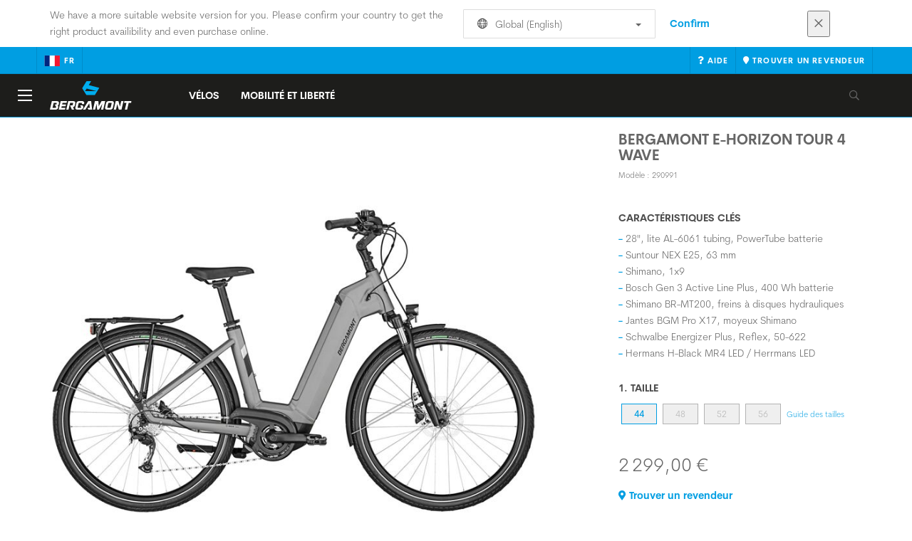

--- FILE ---
content_type: text/html;charset=UTF-8
request_url: https://www.bergamont.com/fr/fr/product/bergamont-e-horizon-tour-4-wave
body_size: 15352
content:
<!DOCTYPE html>
	<html lang="fr">
	<head><script type="text/javascript">try { document.__defineGetter__("referrer",function(){return "";}); } catch (exception) {try {Object.defineProperties(document, {referrer:   { get: function() { return ""; } } } );} catch (exception) {} } </script>
	    <title>
 			Bergamont E-Horizon Tour 4 Wave</title>

		<meta http-equiv="Content-Type" content="text/html; charset=utf-8"/>
		<meta name="viewport" content="width=device-width,user-scalable=no, minimum-scale=1.0, initial-scale=1.0, maximum-scale=1.0"/>
		<meta name="google-site-verification" content="" />

		<link rel="preconnect" href="https://app.usercentrics.eu">
		<link rel="preconnect" href="https://api.usercentrics.eu">
		<link rel="preload" href="https://app.usercentrics.eu/browser-ui/latest/loader.js" as="script">
    	<link rel="preload" href="https://privacy-proxy.usercentrics.eu/latest/uc-block.bundle.js" as="script">
		<script id="usercentrics-cmp" src="https://app.usercentrics.eu/browser-ui/latest/loader.js"
				data-ruleset-id="3hj8B1wziuVGZn" async
				
		></script>
   		 <script type="application/javascript" src="https://privacy-proxy.usercentrics.eu/latest/uc-block.bundle.js"></script>
	
		<script type="text/javascript" src="/_ui/shared/js/analyticsmediator.js"></script>
<script type="text/javascript" defer>
    var dataLayer = window.dataLayer = window.dataLayer || [];
    var universal_variable = {};
    universal_variable.page = {
        'country':'fr',
        'language':'fr',
        'brand':'Bergamont',
        'division':'Bike',
        'type':'Product Details Page',
        'page_id':'PDP',
        'currency':'EUR'
    };
    
        universal_variable.user = {
            'id':'',
            'login_status': false,
            'login_method': '',
            'ltv_amount': 0,
            'ltv_orders': 0
        }
        
    // On load Event
    window.dataLayer.push({
        'event': 'dataLayer_ready',
        'page': {
            'country': universal_variable.page.country,
            'language': universal_variable.page.language,
            'brand': universal_variable.page.brand,
            'division': universal_variable.page.division == 'Bikes' ? 'Bike' : universal_variable.page.division,
            'type': universal_variable.page.type,
            'currency': universal_variable.page.currency
        },
        'user': {
            'id': universal_variable.user.id,
            'login_status': universal_variable.user.login_status,
            'login_method': universal_variable.user.login_method,
            'ltv_amount': universal_variable.user.ltv_amount,
            'ltv_orders': universal_variable.user.ltv_orders
        }
    });

	var status = 200;
	if(status != 200) {
		universal_variable.page.error = status;
	}

	if(true) {
		universal_variable.page.product = {
			'category_name':"Previous Season",
			'product_name':"Bergamont E-Horizon Tour 4 Wave",
			'product_type':"",
			'product_id':"290991",
			'product_price':"2299.0",
		};
	} else if(false) {
		universal_variable.listing = {
			'category_name':"Previous Season",
			'product_type':""
		};
	} else if(false) {
		universal_variable.listing = {
			'category_name':"Previous Season",
			'product_type':"",
			'search_radius':'',
			'query':"",
			'result_count':''
		};
	} else if(false) {
		universal_variable.checkoutpage = {
            'step':"",
            'checkout_total':"",
            'checkout_subtotal':"",
            'checkout_product':[
                
            ]
		};
        window.dataLayer.push({
            'event': 'begin_checkout',
            'ecommerce': {
                'value': Number(),
                'currency':"",
                'coupons':[
                    
                ],
                'items':[
                    
                ]
            }
        });
	}
    else if(false) {
        universal_variable.paymentPage = {


            'ecommerce': {
                'value': Number(),
                'currency':"",
                'coupons':[
                    
                ],
                'payment_type':"",
                'items':[
                    
                ]
            }

        };

        window.dataLayer.push({
            'event': 'add_shipping_info',
            'ecommerce': {
                'value': universal_variable.paymentPage.ecommerce.value,
                'currency': universal_variable.paymentPage.ecommerce.currency,
                'coupons': universal_variable.paymentPage.ecommerce.coupons,
                'shipping_tier': "",
                'shipping_type': "",
                'items': universal_variable.paymentPage.ecommerce.items,
            }
        });

    }else if(false) {
		universal_variable.confirmationpage = {
		    'transaction_id':"",
            'transaction_total':"",
            'transaction_subtotal':"",
		    'tax_amount':"",
		    'vouchers':[
                
            ],
		    'payment_method':"",
		    'shipping_method':"",
		    'shipping_amount':"",
            'transaction_product':[
                
            ]
		};
	}
</script>


<script type="text/javascript">
			// create dataLayer
			window.dataLayer = window.dataLayer || [];
			function gtag() {
				dataLayer.push(arguments);
			}

			// set "denied" as default for both ad and analytics storage, as well as ad_user_data and ad_personalization,
			gtag("consent", "default", {
				ad_user_data: "denied",
				ad_personalization: "denied",
				ad_storage: "denied",
				analytics_storage: "denied",
				wait_for_update: 2000 // milliseconds to wait for update
			});

			// Enable ads data redaction by default [optional]
			gtag("set", "ads_data_redaction", true);
		</script>

		<!-- Google Tag Manager -->
		<script>(function(w,d,s,l,i){w[l]=w[l]||[];w[l].push({'gtm.start':new Date().getTime(),event:'gtm.js'});var f=d.getElementsByTagName(s)[0],j=d.createElement(s),dl=l!='dataLayer'?'&l='+l:'';j.async=true;j.src='https://www.googletagmanager.com/gtm.js?id='+i+dl;f.parentNode.insertBefore(j,f);})(window,document,'script','dataLayer', 'GTM-5LZC7GH');</script>
		<!-- End Google Tag Manager -->

		<meta property="og:site_name" content="Bergamont"/>
		<meta property="og:title" content="Bergamont E-Horizon Tour 4 Wave"/>
		<meta property="og:description" content="Un vélo polyvalent d'e-trekking avec un cadre ondulé innovant au design Monotube Concept, une ergonomie parfaite et des caractéristiques de..."/>
			<meta property="og:image" content="https://asset.scott-sports.com/fit-in/1200x630/290/290991_2.png?signature=64ff5828d0c7e989ac4f1ae6b28cfd226270981e347734178b900a89c669266a"/>
		<meta property="og:url" content="https://www.bergamont.com:443/fr/fr/product/bergamont-e-horizon-tour-4-wave"/>
		<meta property="og:type" content="website"/>
		<meta property="fb:admins" content=""/>
		<meta property="og:locale" content="fr_FR" />



		<meta name="description" content="Un v&eacute;lo polyvalent d'e-trekking avec un cadre ondul&eacute; innovant au design Monotube Concept, une ergonomie parfaite et des caract&eacute;ristiques de...">
<meta name="robots" content="index,follow">
<meta http-equiv="X-UA-Compatible" content="IE=Edge" />

		<link rel="alternate" hreflang="cs-cz" href="https://www.bergamont.com/cz/cs/product/bergamont-e-horizon-tour-4-wave" />
					<link rel="alternate" hreflang="en-no" href="https://www.bergamont.com/no/en/product/bergamont-e-horizon-tour-4-wave" />
					<link rel="alternate" hreflang="en-ua" href="https://www.bergamont.com/ua/en/product/bergamont-e-horizon-tour-4-wave" />
					<link rel="alternate" hreflang="en-il" href="https://www.bergamont.com/il/en/product/bergamont-e-horizon-tour-4-wave" />
					<link rel="alternate" hreflang="en-sk" href="https://www.bergamont.com/sk/en/product/bergamont-e-horizon-tour-4-wave" />
					<link rel="alternate" hreflang="de-de" href="https://www.bergamont.com/de/de/product/bergamont-e-horizon-tour-4-wave" />
					<link rel="alternate" hreflang="en-in" href="https://www.bergamont.com/in/en/product/bergamont-e-horizon-tour-4-wave" />
					<link rel="alternate" hreflang="en-be" href="https://www.bergamont.com/be/en/product/bergamont-e-horizon-tour-4-wave" />
					<link rel="alternate" hreflang="fr-be" href="https://www.bergamont.com/be/fr/product/bergamont-e-horizon-tour-4-wave" />
					<link rel="alternate" hreflang="en-gb" href="https://www.bergamont.com/gb/en/product/bergamont-e-horizon-tour-4-wave" />
					<link rel="alternate" hreflang="de-ch" href="https://www.bergamont.com/ch/de/product/bergamont-e-horizon-tour-4-wave" />
					<link rel="alternate" hreflang="fr-ch" href="https://www.bergamont.com/ch/fr/product/bergamont-e-horizon-tour-4-wave" />
					<link rel="alternate" hreflang="it-ch" href="https://www.bergamont.com/ch/it/product/bergamont-e-horizon-tour-4-wave" />
					<link rel="alternate" hreflang="en-cy" href="https://www.bergamont.com/cy/en/product/bergamont-e-horizon-tour-4-wave" />
					<link rel="alternate" hreflang="sv-se" href="https://www.bergamont.com/se/sv/product/bergamont-e-horizon-tour-4-wave" />
					<link rel="alternate" hreflang="en-ee" href="https://www.bergamont.com/ee/en/product/bergamont-e-horizon-tour-4-wave" />
					<link rel="alternate" hreflang="pl-pl" href="https://www.bergamont.com/pl/pl/product/bergamont-e-horizon-tour-4-wave" />
					<link rel="alternate" hreflang="en-lv" href="https://www.bergamont.com/lv/en/product/bergamont-e-horizon-tour-4-wave" />
					<link rel="alternate" hreflang="en-hu" href="https://www.bergamont.com/hu/en/product/bergamont-e-horizon-tour-4-wave" />
					<link rel="alternate" hreflang="es-mx" href="https://www.bergamont.com/mx/es/product/bergamont-e-horizon-tour-4-wave" />
					<link rel="alternate" hreflang="en-cr" href="https://www.bergamont.com/cr/en/product/bergamont-e-horizon-tour-4-wave" />
					<link rel="alternate" hreflang="es-es" href="https://www.bergamont.com/es/es/product/bergamont-e-horizon-tour-4-wave" />
					<link rel="alternate" hreflang="pt-pt" href="https://www.bergamont.com/pt/pt/product/bergamont-e-horizon-tour-4-wave" />
					<link rel="alternate" hreflang="fr-fr" href="https://www.bergamont.com/fr/fr/product/bergamont-e-horizon-tour-4-wave" />
					<link rel="alternate" hreflang="it-it" href="https://www.bergamont.com/it/it/product/bergamont-e-horizon-tour-4-wave" />
					<link rel="alternate" hreflang="en-si" href="https://www.bergamont.com/si/en/product/bergamont-e-horizon-tour-4-wave" />
					<link rel="alternate" hreflang="en-nl" href="https://www.bergamont.com/nl/en/product/bergamont-e-horizon-tour-4-wave" />
					<link rel="alternate" hreflang="de-at" href="https://www.bergamont.com/at/de/product/bergamont-e-horizon-tour-4-wave" />
					<link rel="alternate" hreflang="en-dk" href="https://www.bergamont.com/dk/en/product/bergamont-e-horizon-tour-4-wave" />
					<link rel="alternate" hreflang="es-cl" href="https://www.bergamont.com/cl/es/product/bergamont-e-horizon-tour-4-wave" />
					<link rel="alternate" hreflang="en" href="https://www.bergamont.com/global/en/product/bergamont-e-horizon-tour-4-wave" />
					<link rel="alternate" hreflang="x-default" href="https://www.bergamont.com/global/en/product/bergamont-e-horizon-tour-4-wave" />
					<link rel="canonical" href="https://www.bergamont.com/fr/fr/product/bergamont-e-horizon-tour-4-wave" />
			<link rel="shortcut icon" type="image/x-icon" media="all" href="/_ui/responsive/theme-bergamont/images/favicon.png" />
		<link rel="apple-touch-icon" href="https://www.bergamont.com:443/_ui/responsive/theme-bergamont/images/apple-touch-icons/apple-touch-icon.png">
		<link rel="apple-touch-icon" href="https://www.bergamont.com:443/_ui/responsive/theme-bergamont/images/apple-touch-icons/apple-touch-icon-57x57.png" sizes="57x57">
		<link rel="apple-touch-icon" href="https://www.bergamont.com:443/_ui/responsive/theme-bergamont/images/apple-touch-icons/apple-touch-icon-72x72.png" sizes="72x72">
		<link rel="apple-touch-icon" href="https://www.bergamont.com:443/_ui/responsive/theme-bergamont/images/apple-touch-icons/apple-touch-icon-76x76.png" sizes="76x76">
		<link rel="apple-touch-icon" href="https://www.bergamont.com:443/_ui/responsive/theme-bergamont/images/apple-touch-icons/apple-touch-icon-114x114.png" sizes="114x114">
		<link rel="apple-touch-icon" href="https://www.bergamont.com:443/_ui/responsive/theme-bergamont/images/apple-touch-icons/apple-touch-icon-120x120.png" sizes="120x120">
		<link rel="apple-touch-icon" href="https://www.bergamont.com:443/_ui/responsive/theme-bergamont/images/apple-touch-icons/apple-touch-icon-144x144.png" sizes="144x144">
		<link rel="apple-touch-icon" href="https://www.bergamont.com:443/_ui/responsive/theme-bergamont/images/apple-touch-icons/apple-touch-icon-152x152.png" sizes="152x152">
		<link rel="apple-touch-icon" href="https://www.bergamont.com:443/_ui/responsive/theme-bergamont/images/apple-touch-icons/apple-touch-icon-180x180.png" sizes="180x180">
		<link rel="apple-touch-icon" href="https://www.bergamont.com:443/_ui/responsive/theme-bergamont/images/apple-touch-icons/apple-touch-icon-192x192.png" sizes="192x192">
		<link rel="apple-touch-icon-precomposed" href="https://www.bergamont.com:443/_ui/responsive/theme-bergamont/images/apple-touch-icons/apple-touch-icon-precomposed.png">
		<link rel="apple-touch-icon-precomposed" href="https://www.bergamont.com:443/_ui/responsive/theme-bergamont/images/apple-touch-icons/apple-touch-icon-57x57-precomposed.png" sizes="57x57">
		<link rel="apple-touch-icon-precomposed" href="https://www.bergamont.com:443/_ui/responsive/theme-bergamont/images/apple-touch-icons/apple-touch-icon-72x72-precomposed.png" sizes="72x72">
		<link rel="apple-touch-icon-precomposed" href="https://www.bergamont.com:443/_ui/responsive/theme-bergamont/images/apple-touch-icons/apple-touch-icon-76x76-precomposed.png" sizes="76x76">
		<link rel="apple-touch-icon-precomposed" href="https://www.bergamont.com:443/_ui/responsive/theme-bergamont/images/apple-touch-icons/apple-touch-icon-114x114-precomposed.png" sizes="114x114">
		<link rel="apple-touch-icon-precomposed" href="https://www.bergamont.com:443/_ui/responsive/theme-bergamont/images/apple-touch-icons/apple-touch-icon-120x120-precomposed.png" sizes="120x120">
		<link rel="apple-touch-icon-precomposed" href="https://www.bergamont.com:443/_ui/responsive/theme-bergamont/images/apple-touch-icons/apple-touch-icon-144x144-precomposed.png" sizes="144x144">
		<link rel="apple-touch-icon-precomposed" href="https://www.bergamont.com:443/_ui/responsive/theme-bergamont/images/apple-touch-icons/apple-touch-icon-152x152-precomposed.png" sizes="152x152">
		<link rel="apple-touch-icon-precomposed" href="https://www.bergamont.com:443/_ui/responsive/theme-bergamont/images/apple-touch-icons/apple-touch-icon-180x180-precomposed.png" sizes="180x180">
		<link rel="apple-touch-icon-precomposed" href="https://www.bergamont.com:443/_ui/responsive/theme-bergamont/images/apple-touch-icons/apple-touch-icon-192x192-precomposed.png" sizes="192x192">

		<link rel="stylesheet" type="text/css" media="all" href="/_ui/responsive/theme-bergamont/css/styles.min.css?v=scott_2211.25.15.2"/>
	<link href="/_ui/responsive/common/css/angular-csp.css" rel="stylesheet" type="text/css">


<meta property="og:ean" content="7615523536504"/><style type="text/css">
				.header__main-nav #menu .subnav .subnav-list .subnav-list--item > li > ul > li:first-child > a, .header__main-nav #menu > ul > li > a, .header__main-nav #menu > ul > li > label, .divisions_tabs .nav-tabs > li.active > a, .divisions_tabs .nav-tabs > li > a, .btn, h1, h2, h3, #videoshowcase #athletes-news-carousel h2, h4, h5, h6, .h1, .h2, .h3, .h4, .h5, .h6, .header__top-nav .btn-group > .dropdown > button, .nav-tabs, footer#footer #footer--reassurance p, footer#footer .footer--cta--title, footer#footer .footer--section-title, .header__top-nav .btn-group > a, .header__top-nav .btn-group > a span, .header__top-nav a#dropdownCart span {font-family: "CerebriSansBold",serif;} #geometry .product_specs__content--inner img {     background: #fff; }  .geometrytable {     margin-top: 30px; }  .geometrytable &gt; tbody &gt; tr &gt; td {     border-top: none; }</style>
		</head>

	<body class="page-productDetails pageType-ProductPage template-pages-product-productLayout1Page  language-fr">

		<div id="outdated" class="alert alert-warning" role="alert">
			<div class="row">
				<div class="col-xs-12">
					<p><b>Avertissement : Votre navigateur n’est pas supporté et votre expérience peut ne pas être optimale</b><br>
					Veuillez SVP utiliser un navigateur compatible comme <a href="https://www.mozilla.org/fr/firefox/new/" target="_blank"> Mozilla Firefox</a>, <a href="https://www.microsoft.com/fr-fr/edge" target="_blank">Microsoft Edge</a>, <a href="https://www.google.com/intl/fr/chrome/" target="_blank">Google Chrome</a> ou <a href="https://support.apple.com/fr_FR/downloads/safari" target="_blank">Safari</a>.</p>
					<button class="btn btn-link btn-close-outdated-browser"><i class="fal fa-times fa-2x" aria-hidden="true"></i></button>
				</div>
			</div>
		</div>
		<div id="preloader">
			<object
				data="/_ui/responsive/common/images/spinner1s.svg"
				type="image/svg+xml">
			</object>
		</div>

		<!-- Google Tag Manager (noscript) -->
		<noscript><iframe src="https://www.googletagmanager.com/ns.html?id=GTM-5LZC7GH" height="0" width="0" style="display:none;visibility:hidden"></iframe></noscript>
		<!-- End Google Tag Manager (noscript) -->

		<div id="page" data-currency-iso-code="EUR">
                    <header class="header">
                    <div class="header-country-navigation">
      <div class="container">
        <div class="fl-row">
          <div class="fl-col-lg-6 fl-col-md-11 fl-col-sm-10 fl-col-xs-10 header-country-navigation__text">
            We have a more suitable website version for you. Please confirm your country to get the right product availibility and even purchase online.</div>
          <div class="fl-col-lg-3 fl-col-md-8 fl-col-sm-6 fl-col-xs-12 header-country-navigation__select">
            <div class="dropdown">
              <button class="dropdown-toggle" type="button" data-toggle="dropdown">
                    <object height="16" width="28" data="/_ui/responsive/common/images/flags/global.svg" type="image/svg+xml"></object>
                    Global (English)<span class="caret"></span>
              </button>
              <ul class="dropdown-menu">
                <li data-url="/fr/fr/country/global/de"><object height="16" width="28" data="/_ui/responsive/common/images/flags/global.svg" type="image/svg+xml"></object>
                         Global (Deutsch)</li>
                <li data-url="/fr/fr/country/global/en"><object height="16" width="28" data="/_ui/responsive/common/images/flags/global.svg" type="image/svg+xml"></object>
                         Global (English)</li>
                <li data-url="/fr/fr/country">Select Location</li>
              </ul>
            </div>
          </div>
          <div class="fl-col-lg-2 fl-col-md-4 fl-col-sm-6 fl-col-xs-12 header-country-navigation__buttons">
            <a href="/fr/fr/country/global/en" class="btn btn-default btn-block btn-confirm-country-navigation">
                Confirm</a>
          </div>
          <div class="fl-col-lg-1 fl-col-md-1 fl-col-sm-2 fl-col-xs-2 header-country-navigation__buttons header-country-navigation__buttons--close">
            <button class="btn btn-white btn-block btn-close-country-navigation"><i class="fal fa-times fa-2x"></i></button>
          </div>
        </div>
      </div>
    </div>
<div class="header__top-nav">
        <div class="container">
            <div class="row">
                <div id="header">
                    <nav class="header__customer-nav">
                        <div class="header__language ">
                                    <div role="group" class="btn-group">
                                        <!--
<ul class="languagecurrencycomponent">
<li></li>
<li></li>
</ul>
--->
<a href="/fr/fr/country" class="selected_country_flag">
    <div>
        <object height="16" width="28"
                data="/_ui/responsive/common/images/flags/fr.svg"
                type="image/svg+xml"></object>
    </div>
    fr</a>
</div>
                                </div>
                            <div role="group" class="btn-group">
                                    <a href="/fr/fr/support/help"  target="_blank"><i class="fa fa-question"></i><span class="hidden-xs"> Aide</span></a></div>
                            <div role="group" class="btn-group">
                                    <a href="/fr/fr/dealers/locator" ><i class="fa fa-map-marker"></i><span class="hidden-xs"> Trouver un revendeur</span></a></div>
                            </nav>
                </div>
            </div>
        </div>
    </div>

<a id="skiptonavigation"></a>
                    <div role="navigation" class="header__main-nav">
			<nav id="nav2024">
				<div id="buttonsnavcontainer">
					<div class="closenavbtn"><i class="fal fa-times fa-2x"></i></div>
					<div class="backnavbtn"><i class="far fa-arrow-left"></i></div>
				</div>
				<div id="logocontainer">
            		<img src="/_ui/responsive/theme-bergamont/images/sidenav-logo.svg" alt="">
				</div>
			</nav>
	<div class="container">
		<div class="row">
			<div class="logo logo-bergamont">
	<a href="/fr/fr/"><img title="" alt="" src="/_ui/responsive/theme-bergamont/images/mainnav-logo.svg"></a>

</div>
<nav id="menu">
	<ul>
		<li data-link="BikesCategoryLink"  data-title="Vélos" aria-haspopup="true" 
    class=" ">
    <label>Vélos</label>
        </li>

<li data-link="item_000045PD"  data-title="" aria-haspopup="true" 
    class=" ">
    <a href="/fr/fr/we-are-mobility" id="navLevel-2"  title="MOBILITÉ ET LIBERTÉ" data-title-en="We Are Mobility" >MOBILITÉ ET LIBERTÉ</a></li>

</ul>
</nav>
<div class="yCmsContentSlot headerContent secondRow">
<div id="headerSearch">
<form role="search" name="search_form_SearchBox" method="get" action="/fr/fr/search/" class="searchbox">
<input
	id="input_SearchBox"
class="searchbox__input"
type="search"
name="text"
value=""
maxlength="100"
placeholder="Que recherchez vous ?"
data-options='{"autocompleteUrl" : "/fr/fr/search/autocomplete/SearchBox","minCharactersBeforeRequest" : "3","waitTimeBeforeRequest" : "500","displayProductImages" : true}'/>
<button class="searchbox__submit" type="submit"/><i class="far fa-search"></i></button><span class="searchbox__icon"><i class="far fa-search"></i><i class="far fa-times fa-lg"></i></span>
</form>
</div>
</div><a id="hamburger">
					<span class="top-bar"></span>
					<span class="middle-bar"></span>
					<span class="bottom-bar"></span>
				</a>
			</div>
	</div>
</div></header>
                <div class="header--spacer" style="display:none"></div>
                <div id="wrapper">
                    <div id="site-canvas">
                        <div id="sidenav">
                            <input id="pushmenu" type="checkbox" name="pushmenu" class="menu-checkbox"/>
                            <div class="pushmenu">
                                <nav class="subnavContent"></nav>
                            </div>
                        </div>
                            


<div id="content">
                            <a id="skip-to-content"></a>
                            <div id="globalMessages">
            </div>
        <section id="pdp-gtm-data"
                 data-gtm-item-id="290991"
                 data-gtm-item-name="Bergamont E-Horizon Tour 4 Wave"
                 data-gtm-price="2299.0"
                 data-gtm-division="Bike"
                 data-gtm-category-name="Previous Season"
                 data-gtm-product-type=""
                 data-gtm-gender="Unisex"
                 data-gtm-merchandise-category="S010109"
                 data-gtm-item-variant=""
                 data-gtm-item-variant-id="290991044"
                 data-gtm-item-size="44"
                 data-gtm-currency="EUR"
                 data-gtm-coupon=""
                 data-gtm-discount=""
                 data-gtm-item-stock="out of stock">
            <script type="application/ld+json">
{
	"@context": "http://schema.org",
	"@type": "Product",
	
	"category":"Saison précédente>E-Trekking",
	
	"description": "Un vélo polyvalent d'e-trekking avec un cadre ondulé innovant au design Monotube Concept, une ergonomie parfaite et des caractéristiques de conduite exceptionnelles. Intégration maximale de la batterie Bosch 400 Wh PowerTube, même en entrée de gamme.",
	"gtin13":"7615523536504",
	"image": [
		"https://asset.scott-sports.com/fit-in/2000x2000/290/290991_2.png?signature=cc293e42494aa875c6e3eaf2eceb48d8db68a8c0840cb53e627b2c2861fcb5db"
	],
	"name": "Bergamont E-Horizon Tour 4 Wave",
	
	"releaseDate":"2022-09-01",
	
	"sku": "290991"
}
</script>

<div id="pdp" class="product_detail_page">
	<div class="container product_detail_container">
		<div class="product_detail">
			<div class="product_detail__title">
				<h1 class="hiphen">Bergamont E-Horizon Tour 4 Wave</h1>
				<div class="ref">
					<div class="row">

						<div id="art-n-cat" class="col-xs-12">
							<p>Modèle
								:&nbsp;290991</p>

							</div>

						</div>
				</div>
			</div>
			<div class="product_detail__gallery">
				<div class="row">
<div class="col-sm-12 zoom-gallery">
  <div data-slide-id="zoom" class="zoom-gallery-slide active">
        <a id="productImage_290991044" class="MagicZoom"
           href="https://asset.scott-sports.com/fit-in/2000x2000/290/290991_2.png?signature=cc293e42494aa875c6e3eaf2eceb48d8db68a8c0840cb53e627b2c2861fcb5db"
           data-options="hint: always; textHoverZoomHint: Survolez pour zoomer; textClickZoomHint: Cliquez pour étendre; textExpandHint: Cliquez pour étendre"
           data-mobile-options='textTouchZoomHint: Appuyez pour étendre; textClickZoomHint: Appuyez deux fois pour zoomer; textExpandHint: Appuyez pour étendre'
           title="Enlarged view of picture"> <img src='https://asset.scott-sports.com/fit-in/750x750/290/290991_2.png?signature=e57484be5fbcd05700fd1a1b9beff7ea2b60698320624a9dfce8b3dae402fe97'
                 alt="Bergamont E-Horizon Tour 4 Wave" class="product_detail__mainImg"/>
        </a>
    </div>
    </div>
</div>

<div class="span-10 productDescription last">
					<div class="summary"></div>
				</div>
			</div>
			<div class="product_detail__description">
				<h4>
						Caractéristiques clés</h4>
					<ul class="key-features">
						<li>28", lite AL-6061 tubing, PowerTube batterie</li>
						<li>Suntour NEX E25, 63 mm</li>
						<li>Shimano, 1x9</li>
						<li>Bosch Gen 3 Active Line Plus, 400 Wh batterie</li>
						<li>Shimano BR-MT200, freins à disques hydrauliques</li>
						<li>Jantes BGM Pro X17, moyeux Shimano</li>
						<li>Schwalbe Energizer Plus, Reflex, 50-622</li>
						<li>Hermans H-Black MR4 LED / Herrmans LED</li>
						</ul>
				<div class="product_detail__description__size">
		<div class="product_detail__description__size--titlearea">
			<h4>
				1.&nbsp;Taille</h4>
		</div>
		<div class="product_detail__description__size--sizes">
			<a href="/fr/fr/product/bergamont-e-horizon-tour-4-wave?article=290991044" data-variantcode="290991044">
					<button class="sizes--btn  active " data-code="7615523536504">
						44</button>
					</a>
			<a href="/fr/fr/product/bergamont-e-horizon-tour-4-wave?article=290991048" data-variantcode="290991048">
					<button class="sizes--btn  " data-code="7615523536511">
						48</button>
					</a>
			<a href="/fr/fr/product/bergamont-e-horizon-tour-4-wave?article=290991052" data-variantcode="290991052">
					<button class="sizes--btn  " data-code="7615523536528">
						52</button>
					</a>
			<a href="/fr/fr/product/bergamont-e-horizon-tour-4-wave?article=290991056" data-variantcode="290991056">
					<button class="sizes--btn  " data-code="7615523536535">
						56</button>
					</a>
			<a href="#" data-toggle="modal" data-target="#sizeChartsModal" class="find-your-size">
					Guide des tailles</a>
			</div>
		</div>
	<div id="sizeChartsModal" tabindex="-1" role="document" class="modal fade">
		<div class="modal-dialog modal-lg modal-dialog-centered">
			<div class="modal-content">
				<div class="modal-header">
					<button type="button" data-dismiss="modal" aria-label="Close" class="back">
						<i aria-hidden="true" class="fa fa-angle-left"></i>
					</button>
					<button type="button" data-dismiss="modal" aria-label="Close" class="close">
						<span aria-hidden="true">&times;</span>
					</button>
				</div>
				<div class="modal-body">
					<img class="lazy-loaded-image lazy" src="" data-src="https://asset.scott-sports.com/E-T/E-Trekking-Sizechart-2023-Bergamont-Bike_2009731.jpg?signature=8e73318f24e75f50bd2990862a23c59b5ede0c9e0366d59c69c1f2e3dd2aec83" id="target" />
				</div>
			</div>
		</div>
	</div>









	<div class="onlineSizerWrap hidden" id="onlineSizerWrap">

	<script>
		var defaultTheme = "scott";
		var themeColors = new Map();
		themeColors.set("scott", "#0099ff");
		themeColors.set("bergamont", "#1d1d1b");
		themeColors.set("bold", "#282a2b");
		var color = themeColors.get("bergamont");
		if (!color) {
			color = themeColors.get(defaultTheme);
		}

		var showMyButton = (data) => {
					// the payload will contain the product code if you need that for something
					// and the id of the trigger element/your button (if you configured an idâ¦)
					const { code, id } = data;
					const myButton = document.getElementById(id);

					// remove the hidden class to show the button
					myButton.parentElement.classList.remove("hidden");

		};

		var hideMyButton = (data) => {
			// the payload will contain the product code if you need that for something
			// and the id of the trigger element/your button (if you configured an idâ¦)
			const { code, id } = data;
			const myButton = document.getElementById(id);

			// hide the sizing button
			myButton.parentElement.classList.add("hidden");
		};

		const selectSizeInShop = (payload) => {
				selectSize(payload);
		};

		const selectSize = (el) => {
			$(".sizes--btn").each(function(){
				const sfSize = el.code.replace(/\s/g,'');
				const btnSize = $(this).attr('data-code');
				if(sfSize === btnSize && !$(this).hasClass("active")) {
					var isQuickViewMode = false;
					if (isQuickViewMode){
						$(this).parent().click();
					} else {
						window.location.href=window.location.origin+$(this).parent().attr("href");
					}
				}
			});
		};

		var OZ_CONFIG = {
			settings: {
				apiKey: 'JG96XyQ1Y3FBVWUxbVhKdTkwRW56emgzR3dPQnBxaU5aRFRHTmxEWjVZZ3R3REJ4V2s3d1RWUGkxcQ==',
				primary: color, // colors can be any format accepted by css. Hex, rgb, hsl, â¦
				cta: color,
				buttonTextColor: '#fff',
				roundness:'0px',
				language: 'fr',
				unitsToggle: 'true',
				units:'metric'
			},
			events: {
				sizingAvailable: {
					callback: showMyButton
				},
				sizingUnavailable: {
					callback: hideMyButton
				},
	    	confirmSize: {
			  	callback: selectSizeInShop
				}
			}
		};
	</script>


		<script>

			function onlineSizerInit(win, doc, key, src) {

				win['___OnlineSizing'] = key;
				win['___OnlineSizingConfig']= OZ_CONFIG;

				const js = doc.createElement('script');
				js.id = key;
				js.src = src;
				js.async = true;
				js.type = "text/plain";
				js.setAttribute("data-usercentrics", "Smartfit");

				const scripts = doc.getElementsByTagName("script");
				const lastScript = scripts[scripts.length - 1];
				lastScript.parentNode.insertBefore(js, lastScript);



			}
			var isQuickViewMode = false;
			if (!isQuickViewMode){
				onlineSizerInit(window, document, 'oz', 'https://widgets.onlinesizing.bike/loader.js');
			}

		</script>


		<h4>Vous ne savez pas quelle taille choisir?</h4>
		<p>Il vous suffit d'entrer vos mesures dans notre système Smartfit pour trouver la taille idéale.</p>
		<div class="smartfit-onlinesizing" id="onlinesizer-target"></div>
		<button
		  id="my-custom-oz-button"
		  class="oz-trigger btn btn-default"
			data-oz-code="7615523536504"
			data-oz-name="Bergamont E-Horizon Tour 4 Wave"
			data-oz-image="https://asset.scott-sports.com/fit-in/260x260/290/290991_2.png?signature=859266ce044a553a3fe23d309bbb04ff52b968b84b739a5e1e627614ba2c709e"
		  data-oz-fullscreen="true"
		>
		Trouvez votre taille
		</button>

		<script src="/_ui/responsive/common/js/smartfit/smartfit.js"></script>
	</div>
<div class="row">
	<div class="col-sm-12">
		<div id="articles_modal" tabindex="-1" role="dialog"
			aria-labelledby="exampleModalLabel" class="modal fade">
			<div role="document"
				class="modal-dialog modal-lg modal-dialog-centered">
				</div>
		</div>
	</div>
</div>


<div class="price stock-and-cta plain-shell">
	
		
		
			<p class="price--msrp">2 299,00 €</p>
			
		
	
</div><a href="/fr/fr/dealers/locator" class="btn btn-primary center-block btn--findadealer" id="product-stock-dealer-btn">
                    <i class="fa fa-map-marker-alt"></i> Trouver un revendeur</a>
            <div>
        <div class="text-left">
            <button type="button" class="btn btn-link center-block compare--btn compare-290991044"
                    data-product-code="290991044"
                    data-url="/fr/fr/compare/p/290991044">
                <i aria-hidden="true" class="fa fa-columns"></i>
                Comparer des Produits</button>
        </div>
    </div>
</div>
		</div>
	</div>
</div><div id="pdp_specs" class="product_specs untouched">
    <div class="container">
        <div role="tabpanel">
            <ul role="tablist" class="nav nav-tabs">
                <li><a href="#specifications" role="tab" data-toggle="tab">Spécifications</a></li>
                <li><a href="#geometry" role="tab" data-toggle="tab"> Géométrie</a></li>
                <li><a href="#documents" role="tab" data-toggle="tab">Documents</a></li>
                </ul>


            <div class="tab-content">
                <div id="specifications" role="tabpanel" class="tab-pane">
                <div class="product_specs__content">
                    <div class="product_specs__closetab">Spécifications</div>
                    <div class="product_specs__content--inner">
                    <div class="row">
    <div class="col-md-6">
        <ul class="specs-list specs-list--main">
            <li class="specs-list__item specs-list__item--intro">
                Un vélo polyvalent d'e-trekking avec un cadre ondulé innovant au design Monotube Concept, une ergonomie parfaite et des caractéristiques de conduite exceptionnelles. Intégration maximale de la batterie Bosch 400 Wh PowerTube, même en entrée de gamme.<div class="span-categorytip">
                        <br>
                        <span>
                            conditions d&#039;utilisation 2</span>
                        </div>
                </li>
            <li class="specs-list__item">
                    <h4 class="specs-list__title">
                            Cadre</h4>
                    <div class="specs-list__content">
                        28", lite AL-6061 tubing, PowerTube batterie</div>
                </li>
            <li class="specs-list__item">
                    <h4 class="specs-list__title">
                            Fourche</h4>
                    <div class="specs-list__content">
                        Suntour NEX E25 DS, 63 mm</div>
                </li>
            <li class="specs-list__item">
                    <h4 class="specs-list__title">
                            Moteur</h4>
                    <div class="specs-list__content">
                        Bosch Active Line Plus, Gen. 3, 250 W, 36 V, max. 25 km/h</div>
                </li>
            <li class="specs-list__item">
                    <h4 class="specs-list__title">
                            Batterie</h4>
                    <div class="specs-list__content">
                        Bosch PowerTube, 36 V Li Ion, 400 Wh</div>
                </li>
            </ul>
                </div>
                <div class="col-md-6">
                    <ul class="specs-list">
            <li class="specs-list__item">
                    <h4 class="specs-list__title">
                            Ecran</h4>
                    <div class="specs-list__content">
                        Bosch Purion</div>
                </li>
            <li class="specs-list__item">
                    <h4 class="specs-list__title">
                            Chargeur</h4>
                    <div class="specs-list__content">
                        Bosch Compact Charger, 2A</div>
                </li>
            <li class="specs-list__item">
                    <h4 class="specs-list__title">
                            Dérailleur arrière</h4>
                    <div class="specs-list__content">
                        Shimano RD-M3100, Shadow</div>
                </li>
            <li class="specs-list__item">
                    <h4 class="specs-list__title">
                            Manettes de dérailleur</h4>
                    <div class="specs-list__content">
                        Shimano SL-M3100, 1x9V, commande de vitesses Rapidfire Plus</div>
                </li>
            <li class="specs-list__item">
                    <h4 class="specs-list__title">
                            Pédalier</h4>
                    <div class="specs-list__content">
                        FSA CK-200, 38t</div>
                </li>
            <li class="specs-list__item">
                    <h4 class="specs-list__title">
                            Boitier de pédalier</h4>
                    <div class="specs-list__content">
                        Bosch, Isis</div>
                </li>
            <li class="specs-list__item">
                    <h4 class="specs-list__title">
                            Chaîne</h4>
                    <div class="specs-list__content">
                        KMC e9S</div>
                </li>
            <li class="specs-list__item">
                    <h4 class="specs-list__title">
                            Cassette</h4>
                    <div class="specs-list__content">
                        Shimano CS-HG201, 11-36t</div>
                </li>
            <li class="specs-list__item">
                    <h4 class="specs-list__title">
                            Leviers de frein</h4>
                    <div class="specs-list__content">
                        Shimano BL-MT201, freins à disques hydrauliques</div>
                </li>
            <li class="specs-list__item">
                    <h4 class="specs-list__title">
                            Freins</h4>
                    <div class="specs-list__content">
                        Shimano BR-MT200, freins à disques hydrauliques</div>
                </li>
            <li class="specs-list__item">
                    <h4 class="specs-list__title">
                            Disque de frein</h4>
                    <div class="specs-list__content">
                        Avant : Shimano SM-RT10, 180 mm<br/>Arrière : Shimano SM-RT10, 160 mm</div>
                </li>
            <li class="specs-list__item">
                    <h4 class="specs-list__title">
                            Poignées</h4>
                    <div class="specs-list__content">
                        BGM Comfort, Ergo, double densité, version avec pince</div>
                </li>
            <li class="specs-list__item">
                    <h4 class="specs-list__title">
                            Cintre</h4>
                    <div class="specs-list__content">
                        BGM Pro, riserbar, backsweep: 40°, rise: 40 mm</div>
                </li>
            <li class="specs-list__item">
                    <h4 class="specs-list__title">
                            Potence</h4>
                    <div class="specs-list__content">
                        BGM Pro, ajustable</div>
                </li>
            <li class="specs-list__item">
                    <h4 class="specs-list__title">
                            Tige de selle</h4>
                    <div class="specs-list__content">
                        BGM Pro</div>
                </li>
            <li class="specs-list__item">
                    <h4 class="specs-list__title">
                            Selle</h4>
                    <div class="specs-list__content">
                        Selle Royal Essenza Plus, femme</div>
                </li>
            <li class="specs-list__item">
                    <h4 class="specs-list__title">
                            Jeu de direction</h4>
                    <div class="specs-list__content">
                        FSA NO.57SC-1, A-Headset, semi-intégré, conique</div>
                </li>
            <li class="specs-list__item">
                    <h4 class="specs-list__title">
                            Moyeu avant</h4>
                    <div class="specs-list__content">
                        Shimano, centerlock, disques, blocage rapide</div>
                </li>
            <li class="specs-list__item">
                    <h4 class="specs-list__title">
                            Moyeau arrière</h4>
                    <div class="specs-list__content">
                        Shimano, centerlock, disques, blocage rapide</div>
                </li>
            <li class="specs-list__item">
                    <h4 class="specs-list__title">
                            Rayons</h4>
                    <div class="specs-list__content">
                        inoxydable, argent</div>
                </li>
            <li class="specs-list__item">
                    <h4 class="specs-list__title">
                            Jante</h4>
                    <div class="specs-list__content">
                        BGM Pro X17, disques, œillets</div>
                </li>
            <li class="specs-list__item">
                    <h4 class="specs-list__title">
                            Pneu avant</h4>
                    <div class="specs-list__content">
                        Schwalbe Energizer Plus, bande réfléchissante, 50-622<br/>Chambre à air : Schwalbe AV19B Light</div>
                </li>
            <li class="specs-list__item">
                    <h4 class="specs-list__title">
                            Pneu arrière</h4>
                    <div class="specs-list__content">
                        Schwalbe Energizer Plus, bande réfléchissante, 50-622<br/>Chambre à air : Schwalbe AV19B Light</div>
                </li>
            <li class="specs-list__item">
                    <h4 class="specs-list__title">
                            Eclairage</h4>
                    <div class="specs-list__content">
                        Avant : Herrmans H-Black MR4, LED<br/>Arrière : Herrmans H-Trace E, LED</div>
                </li>
            <li class="specs-list__item">
                    <h4 class="specs-list__title">
                            Porte-bagages</h4>
                    <div class="specs-list__content">
                        Racktime / BGM Trekking Pro, Snapit 2.0 System, support de garde-boue</div>
                </li>
            <li class="specs-list__item">
                    <h4 class="specs-list__title">
                            Garde-boue</h4>
                    <div class="specs-list__content">
                        Curana Apollo, avec inoxydable stays</div>
                </li>
            <li class="specs-list__item">
                    <h4 class="specs-list__title">
                            Pédale</h4>
                    <div class="specs-list__content">
                        Trekking alu</div>
                </li>
            <li class="specs-list__item">
                    <h4 class="specs-list__title">
                            Accessoires vélo</h4>
                    <div class="specs-list__content">
                        Béquille : Syncros</div>
                </li>
            <li class="specs-list__item">
                    <h4 class="specs-list__title">
                            Poids en Kg (App.)</h4>
                    <div class="specs-list__content">
                        27,6</div>
                </li>
            <li class="specs-list__item">
                    <h4 class="specs-list__title">
                            Couleur</h4>
                    <div class="specs-list__content">
                        matt titanium silver</div>
                </li>
            <li class="specs-list__item">
                    <h4 class="specs-list__title">
                            Tailles de cadre</h4>
                    <div class="specs-list__content">
                        44/48/52/56 cm</div>
                </li>
            <li class="specs-list__item">
                    <h4 class="specs-list__title">
                            Garde-chaîne</h4>
                    <div class="specs-list__content">
                        SKS Chainbooster</div>
                </li>
            <li class="specs-list__item">
                    <h4 class="specs-list__title">
                            Poids global</h4>
                    <div class="specs-list__content">
                        130,0 kg<br/>Le poids total inclus le vélo, le poids du cycliste, son équipement et des éventuels accessoires.</div>
                </li>
            </ul>
        
    </div>
</div>

<div class="row text-center">
                            <div class="col-md-12">
                                <button type="button" data-toggle="collapse" data-target="#collapseSpecs" aria-expanded="false"
                                        aria-controls="collapseSpecs"
                                        data-showMoreTitle="Voir toutes les spécifications"
                                        data-showLessTitle="Moins de spécifications"
                                        class="btn btn--moreSpecs btn-md btn-default hidden-xs"><span class="text">Voir toutes les spécifications&nbsp;</span> <i class="fas fa-chevron-down"></i><i class="fas fa-chevron-up"></i></button>
                            </div>
                        </div>
                    </div>
                </div>
                </div>
                <div id="use" role="tabpanel" class="tab-pane ">
                    <div class="product_specs__content">
                        <div class="product_specs__closetab">Utilisation</div>
                        <div class="product_specs__content--inner">
                            <div class="panel-body col-md-8 col-md-offset-2 col-lg-6 col-lg-offset-3">
	No Radar Chart Available Currently</div>
</div>
                    </div>
                </div>
                <div id="geometry" role="tabpanel" class="tab-pane ">
                <div class="product_specs__content">
                    <div class="product_specs__closetab">Géométrie</div>
                    <div class="product_specs__content--inner">
                    <div class="panel-body">
				<a href="https://asset.scott-sports.com/169/1695031-e-wave-drawing-2100x1500-2021-bike-bergamont-png_original_2.png?signature=a3ae94f028c3b7ac153525819205cda3696bb555ba06234a89b16c059fb48591"
						   rel="charts">
                            <img class="lazy-loaded-image lazy" src="" data-src="https://asset.scott-sports.com/fit-in/750x750/169/1695031-e-wave-drawing-2100x1500-2021-bike-bergamont-png_original_2.png?signature=bed3312f5ecc33f145c113373d541105740d813f7964e692f6354d0b8f2ffe8b"
                                            class="trigger" alt="Geometry of Bergamont E-Horizon Tour 4 Wave"
                                            title="Cliquez pour faire un zoom avant"/>

                                </a>
						<div id="geometryMeasureSwitch"
							class="btn-group input-group row" style="display: none;">
							<input type="radio" id="gmMM" name="geometryMeasure" checked="checked" /><label class="btn btn-default btn-xs active" for="gmMM">mm</label>
							<input type="radio" id="gmIN" name="geometryMeasure" /><label class="btn btn-default btn-xs" for="gmIN">inches</label>
						</div>
						<div class="table-responsive" id="geometry-table" data-geometry-data-url="https://medias.ssg-service.com/geometry/BErgamont/2023/BGM_Geometry_2023_BGM23EB33TR28APT62W.html">

						</div>
					</div>
</div>
                </div>
                </div>
                <div id="technology" role="tabpanel" class="tab-pane ">
                <div class="product_specs__content">
                    <div class="product_specs__closetab">Technologies</div>
                    <div class="product_specs__content--inner">
                        <div id="technology-carousel" data-ride="carousel" class="carousel slide">
                            <div role="listbox" class="carousel-inner">
                                </div>
                            <ol class="carousel-indicators"></ol>
                        </div>
                  </div>
                </div>
                </div>

                <div id="athletes" role="tabpanel" class="tab-pane ">
                <div class="product_specs__content">
                  <div class="product_specs__closetab">Athlète</div>
                  <div class="product_specs__content--inner">
                    <div id="athletes-carousel" data-ride="carousel" class="carousel slide">
<div role="listbox" class="carousel-inner">
</div>
<ol class="carousel-indicators"></ol>
</div>

</div>
                </div>
                </div>
                <div id="awardsmedia" role="tabpanel" class="tab-pane ">
                <div class="product_specs__content">
                    <div class="product_specs__closetab">PRIX ET MEDIA</div>
                    <div class="product_specs__content--inner">
                        <div id="awardsmedia-carousel" data-ride="carousel" class="carousel slide">
    <div role="listbox" class="carousel-inner">
        </div>
    <ol class="carousel-indicators"></ol>
</div>
</div>
                </div>
                </div>
                <div id="documents" role="tabpanel" class="tab-pane ">
                <div class="product_specs__content">
                    <div class="product_specs__closetab">Documents</div>
                    <div class="product_specs__content--inner">
                    <div class="row">
	<div class="col-md-6 col-md-offset-3">
		<ul>
			<li><a href="https://asset-misc.scott-sports.com/Ber/Bergamont_Trekking-Pedelec_FR_MY2023_2056960.pdf" target="_blank"><i class="glyphicon glyphicon-download-alt"></i> Traduction De La Notice De Service Originale Bergamont Trekking Et Trekking-Pedelec (FR)</a></li>
			<li><a href="https://asset-misc.scott-sports.com/Ber/Bergamont_General_FR_MY2023_2055095.pdf" target="_blank"><i class="glyphicon glyphicon-download-alt"></i> Notice Générale Bergamont (FR)</a></li>
			<li><a href="https://asset-misc.scott-sports.com/202/2023_BGM_GeneralQSM_v2_2055091.pdf" target="_blank"><i class="glyphicon glyphicon-download-alt"></i> Quick Start Owner&#039;s Manual (EN DE FR PT ES IT)</a></li>
			</ul>
	</div>
</div>

</div>
                </div>
              </div>
            </div>
            </div>
    </div>
</div>
</section>
        <aside class="yCmsContentSlot owl-related related_products container">
<div class="row">
	<div class="col-sm-12">
		<div id="articles_modal" tabindex="-1" role="dialog"
			aria-labelledby="exampleModalLabel" class="modal fade">
			<div role="document"
				class="modal-dialog modal-lg modal-dialog-centered">
				</div>
		</div>
	</div>
</div>
</aside><div class="container-fluid row no-gutter compare-bar empty" id="productCompareList" data-url="/fr/fr/view/ProductCompareListComponentController/reload">
    <div class="col-xs-12">
        <div class="panel panel-primary">
            <div class="panel-heading panel-collapsed">
                <div class="container">
                    <h3 class="panel-title">
                        Comparer des produits (0/4)</h3>
                    <span class="pull-right clickable">
                        <i id="compare-bar--toggle" class="fa fa-angle-down"></i>
                    </span>
                </div>
            </div>
            <div class="panel-body compare-bar--body" style="display:none">
                <div class="container">
                    <div class="row">
                        <ul class="col-sm-9">
                            <li class="compare-emplty-slot">
                                    <section></section>
                                </li>
                            <li class="compare-emplty-slot">
                                    <section></section>
                                </li>
                            <li class="compare-emplty-slot">
                                    <section></section>
                                </li>
                            <li class="compare-emplty-slot">
                                    <section></section>
                                </li>
                            </ul>
                        <section class="col-sm-3 compare-bar--btns">
                            <button class="btn btn-link compare--clear reset-compare-list" slide-toggle data-url="/fr/fr/compare/reset-list/">
                                Vider le comparateur</button>
                            <a href="/fr/fr/compare" class="btn btn-primary ">
                                Comparer des produits</a>
                        </section>
                    </div>
                </div>
            </div>
        </div>
    </div>
</div>

<div id="compare-modal" class="modal fade" style="z-index: 100000">
    <div class="modal-dialog" role="document">
        <div class="modal-content">
            <div class="modal-header">
                <h5 class="modal-title">Il y a quelque chose que vous devez savoir...</h5>
                <button type="button" class="close" data-dismiss="modal" aria-label="Close">
                    <i class="far fa-times"></i>
                </button>
            </div>
            <div class="modal-body">
                <p>
                    <span class="compare-error--count">Vous pouvez comparer 4 produits au maximum.</span>
                    <span class="compare-error--cat">Vous pouvez uniquement COMPARER des produits qui sont dans la meme categorie</span>
                </p>
                <br>
                <h6>
                    Que voulez vous faire ?</h6>
                <div class="well well-md">
                    <span class="reset-compare-list-add" data-url="/fr/fr/compare/reset-list/">
                        Retirer tous les produits du comparateur et ajouter ce produit</span>
                    <br>
                    <span data-dismiss="modal">
                        Garder les produits actuels dans le comparateur et continuer à naviguer</span>
                </div>
            </div>

            <div class="modal-footer">
                <button type="button" class="btn btn-link" data-dismiss="modal" data-url="/fr/fr/compare/reset-list/">
                    Fermer et continuer a naviguer</button>
            </div>
        </div>
    </div>
</div>
<footer id="footer" class="yCmsContentSlot">
<div id="" class = container><div class="row"><div class=""><div class="container"><p style="color:#ccc;font-size:1em;padding-top:1em;">Nous nous r&eacute;servons le droit de modifier le contenu de ce site, notamment en ce qui concerne les couleurs, les mat&eacute;riaux et les sp&eacute;cifications, &agrave; tout moment et sans pr&eacute;avis. Toute responsabilit&eacute; est exclue.</p></div></div></div></div><div id="footer--cta">
  <div class="container">
    <div class="row">
        <div class="col-sm-4 ">
          <span class="footer--cta--title">M'inscrire à la Newsletter</span>
            <span class="hidden-xs">Inscris-toi à la newsletter pour rester informé sur nos nouveaux produits, technologies, évènements, et bien plus encore !</span>
           <div class="actions">
                <form id="form" class="form-inline" action="/fr/fr/support/newsletter" method="post"><div class="form-group">
                        <label for="email" class="sr-only"></label>
                        <input id="email" type="email" name="email" placeholder=
                        "monadresse@exemple.com" class="form-control input-xs">
                    </div>
                    <button type="submit" class="btn btn-xs btn-default">M’inscrire</button>
               <div>
<input type="hidden" name="CSRFToken" value="4036b7c0-f412-45b6-b471-e2901cb55aa8" />
</div></form></div>
        </div>
        <div class="col-sm-4 hidden-xs">
            <span class="footer--cta--title">Trouver un revendeur</span>
            <span>Tu aimes nos produits ? Trouve le magasin le plus proche de chez toi !</span>
            <div class="actions">
                <button type="button" id="find-a-dealer-footer" class="btn btn-xs  btn-default center-block" onclick="location.href='/fr/fr/dealers/locator';">
                    Trouver un revendeur</button>
            </div>
        </div>
        <div class="col-sm-4 hidden-xs">
            <span class="footer--cta--title">NOUS CONTACTER</span>
            <span>Tu as une question ? N'hésite pas &agrave; nous contacter en cliquant sur le lien ci-dessous.</span>
            <div class="actions">
                <button type="button" id="contact-us-footer" class="btn btn-xs btn-default center-block" onclick="location.href='/fr/fr/company/contact';">
                    NOUS CONTACTER</button>
            </div>
        </div>
    </div>
  </div>
</div>
<div class="footer--spacer" style="display:none"></div>
<div class="container">
    <div id="footer--logo" class="row">
        <div class="col-xs-12"><img src="/_ui/responsive/theme-bergamont/images/logo_mini.png" alt="" class="center-block">
        </div>
    </div>
</div>
<div class="container">
    <div class="row">
        <nav class="col-xs-12 col-sm-3">
                            <div >
                            <p class="footer--section-title  ">Informations produits</p>
                        <ul>
                        <li class="yCmsComponent">
<a href="https://bergamontfb.de/archiv/"  title="Archives vélo"  target="_blank">Archives vélo</a></li><li class="yCmsComponent">
<a href="/fr/fr/catalogsmanuals"  title="Catalogues et manuels" >Catalogues et manuels</a></li><li class="yCmsComponent">
<a href="/fr/fr/support/warning"  title="Avertissement" >Avertissement</a></li><li class="yCmsComponent">
<a href="/fr/fr/support/warranty"  title="Garantie" >Garantie</a></li><li class="yCmsComponent">
<a href="/fr/fr/company/safety-and-recalls"  title="Sécurité et rappels" >Sécurité et rappels</a></li><li class="yCmsComponent">
<a href="https://agec.ssg-service.com/"  title="Loi AGEC FR" >Loi AGEC FR</a></li></ul>
                        </div>
                </nav>
                <nav class="col-xs-12 col-sm-3">
                            <div >
                            <p class="footer--section-title  ">Service client</p>
                        <ul>
                        <li class="yCmsComponent">
<a href="/fr/fr/dealers/locator"  title="Localisateur de revendeur" >Localisateur de revendeur</a></li><li class="yCmsComponent">
<a href="/fr/fr/support/help"  title="Aide (FAQ)" >Aide (FAQ)</a></li><li class="yCmsComponent">
<a href="/fr/fr/company/contact"  title="Contact" >Contact</a></li><li class="yCmsComponent">
<a href="/fr/fr/company/newsletter"  title="Newsletter" >Newsletter</a></li><li class="yCmsComponent">
<a href="/fr/fr/company/distributors"  title="Distributeurs" >Distributeurs</a></li><li class="yCmsComponent">
<a href="javascript:UC_UI.showSecondLayer()"  title="Gestion des cookies" >Gestion des cookies</a></li></ul>
                        </div>
                </nav>
                <nav class="col-xs-12 col-sm-3">
                            <div >
                            <p class="footer--section-title  ">À propos de nous</p>
                        <ul>
                        <li class="yCmsComponent">
<a href="/fr/fr/we-are-mobility"  title="Mobilité Et Liberté " >Mobilité Et Liberté </a></li><li class="yCmsComponent">
<a href="/fr/fr/company/imprint"  title="Imprimé" >Imprimé</a></li><li class="yCmsComponent">
<a href="/fr/fr/company/policy"  title="Politique de confidentialité" >Politique de confidentialité</a></li></ul>
                        </div>
                </nav>
                <nav class="col-xs-12 col-sm-3">
                            <div id="social">
                            <p class="footer--section-title  footer--section-title--social">Suivez-nous</p>
                        <ul>
                        <li class="yCmsComponent">
<a href="https://www.facebook.com/bergamont"  target="_blank"><i class='fab fa-facebook'></i></a></li><li class="yCmsComponent">
<a href="https://www.instagram.com/bergamontbicycles/"  target="_blank"><i class='fab fa-instagram'></i></a></li><li class="yCmsComponent">
<a href="https://www.youtube.com/bergamont"  target="_blank"><i class='fab fa-youtube'></i></a></li></ul>
                        </div>
                </nav>
                </div>
</div><div class="container">
	<div id="copyright" class="row">
		<div class="col-xs-12">
			<small class="text-center">Copyright &copy; 2026 Bergamont. All Rights Reserved.</small>
		</div>
	</div></footer></div>
                    </div>
                </div>
            </div>
        <form name="accessiblityForm">
			<input type="hidden" id="accesibility_refreshScreenReaderBufferField" name="accesibility_refreshScreenReaderBufferField" value=""/>
		</form>
		<div id="ariaStatusMsg" class="skip" role="status" aria-relevant="text" aria-live="polite"></div>

		<script type="text/javascript">
		/*<![CDATA[*/
		
		var ACC = { config: {} };
			ACC.config.contextPath = "";
			ACC.config.encodedContextPath = "/fr/fr";
			ACC.config.commonResourcePath = "/_ui/responsive/common";
			ACC.config.themeResourcePath = "/_ui/responsive/theme-bergamont";
			ACC.config.siteResourcePath = "/_ui/responsive/site-bergamontb2c2018_fr";
			ACC.config.siteID = "bergamontb2c2018_fr";
			ACC.config.rootPath = "/_ui/responsive";
			ACC.config.CSRFToken = "4036b7c0-f412-45b6-b471-e2901cb55aa8";
		    ACC.config.smartfitBaseURLPattern = /onlinesizing|smartfit\.bike/i;
			ACC.pwdStrengthVeryWeak = 'Very weak';
			ACC.pwdStrengthWeak = 'Weak';
			ACC.pwdStrengthMedium = 'Medium';
			ACC.pwdStrengthStrong = 'Strong';
			ACC.pwdStrengthVeryStrong = 'Very strong';
			ACC.pwdStrengthUnsafePwd = 'Unsafe';
			ACC.pwdStrengthTooShortPwd = 'Too short';
			ACC.pwdStrengthMinChar = 8;
			ACC.pwdStrengthMinCharText = 'Minimum length is %d characters';
			ACC.accessibilityLoading = 'Loading... Please wait...';
			ACC.accessibilityStoresLoaded = 'Stores loaded';
			ACC.config.mapboxApiKey="pk.eyJ1Ijoic2NvdHRzcG9ydHMiLCJhIjoiY2sxdW1ubXIwMGF3dTNuczJ2aGFwOHVvMyJ9.EgAISRONzx5_osKsff2-Fg";
			ACC.config.mapboxReverseGeocodingURL="https://api.mapbox.com/geocoding/v5/mapbox.places/{longitude},{latitude}.json?access_token=pk.eyJ1Ijoic2NvdHRzcG9ydHMiLCJhIjoiY2sxdW1ubXIwMGF3dTNuczJ2aGFwOHVvMyJ9.EgAISRONzx5_osKsff2-Fg";
			ACC.config.mapboxForwardGeocodingURL="https://api.mapbox.com/geocoding/v5/mapbox.places/{searchText}.json?access_token=pk.eyJ1Ijoic2NvdHRzcG9ydHMiLCJhIjoiY2sxdW1ubXIwMGF3dTNuczJ2aGFwOHVvMyJ9.EgAISRONzx5_osKsff2-Fg";
            ACC.config.currentLanguage = "fr";
            ACC.config.currentCountry = "fr";
            ACC.config.dealerLocatorSearchPlaceholder = 'Entrer une localit&eacute;';
			ACC.config.isProductDeliveryTypeEnabled = false;
			ACC.config.isGTMAvailable = true;
			
			ACC.config.apiDomain = "api.scott-sports.com";
		    ACC.config.cmsTicketId = "";
			ACC.config.userToken = "";
			ACC.config.currentUser = "";
			ACC.config.scarabID = "";

			
			ACC.autocompleteUrl = '/fr/fr/search/autocompleteSecure';
			
			
		/*]]>*/
	</script>
	<script type="text/javascript">
	/*<![CDATA[*/
	ACC.addons = {};	//JS holder for addons properties
			
	
	/*]]>*/
</script>
<script type="text/javascript" src="/_ui/shared/js/generatedVariables.js"></script><link rel="stylesheet" href="https://use.typekit.net/hur1wdx.css">
	<script>
	function loadScript(loadThisJS) {
		let script = document.createElement('script');
		script.type = 'text/javascript';
		script.src = loadThisJS;
		script.setAttribute('async','');
		document.body.appendChild(script);
	}
</script>
<script>
	window.onload = loadScript('https://www.youtube.com/iframe_api');
</script>
<script>
	window.onload = loadScript('https://apis.google.com/js/platform.js');
</script>

<script type="text/javascript">
  if (!("ontouchstart" in document.documentElement)) {
  document.documentElement.className += " no-touch";
  } else {
  document.documentElement.className += " touch";
  }
</script>
<script type="text/javascript" src="/_ui/responsive/common/js/bundle.min.js?v=scott_2211.25.15.2" ></script>

		<script>
				(function () {
					const isocodes = ["en", "fr", "es", "ru", "pt", "nl", "de", "ja", "tw", "zh", "he", "ar", "ua", "it", "pl", "tr", "hu", "cs", "sl", "sk"];
					var siteLang = document.documentElement.lang;
					var accessWidgetLang = isocodes.includes(siteLang) ? siteLang : "en";

					var n = document.createElement("script"),
							t = document.querySelector("head") || document.body;
					n.src = `https://acsbapp.com/apps/app/dist/js/app.js?language=` + accessWidgetLang; // Dynamically set language in script URL
					n.async = true;
					n.onload = function () {
						acsbJS.init({
							statementLink: "",
							footerHtml: "",
							hideMobile: false,
							hideTrigger: false,
							disableBgProcess: false,
							language: accessWidgetLang, // Set dynamically based on website language
							leadColor: "#009ee2",
							interfaceOffsetXposition: 1250,
							triggerColor: "#009ee2",
							triggerRadius: "50%",
							triggerPositionX: "left",
							triggerPositionY: "bottom",
							triggerIcon: "people",
							triggerSize: "medium",
							triggerOffsetX: 20,
							triggerOffsetY: 20,
							mobile: {
								triggerSize: "small",
								triggerPositionX: "left",
								triggerPositionY: "bottom",
								triggerOffsetX: 10,
								triggerOffsetY: 10,
								triggerRadius: "50%",
							},
						});
					};
					t.appendChild(n);
				})();
			</script>
		<script type="text/javascript" src="/_Incapsula_Resource?SWJIYLWA=719d34d31c8e3a6e6fffd425f7e032f3&ns=5&cb=816170821" async></script></body>
	</html>


--- FILE ---
content_type: text/html
request_url: https://medias.ssg-service.com/geometry/BErgamont/2023/BGM_Geometry_2023_BGM23EB33TR28APT62W.html
body_size: 9815
content:
<html>
	<head>
		<meta http-equiv="Content-Type" content="text/html; charset="windows-1252">
	</head>
<body>

<table class="geometrytable">
<tbody>
	<tr>
		<th></th>
		<th></th>
		<th></th>
		<th></th>
		<th></th>
		<th></th>
		<th>44 cm</th>
		<th></th>
		<th>48 cm</th>
		<th></th>
		<th>52 cm</th>
		<th></th>
		<th>56 cm</th>
		<th></th>
		<th></th>
		<th></th>
		<th></th>
		<th></th>
		<th></th>
		<th></th>
	</tr>
	<tr>
		<td class="firstcol" >A</td>
		<td class="secondcol" >BB center to top of seattube</td>
		<td data-type="mm" ></td>
		<td data-type="in" ></td>
		<td data-type="mm" ></td>
		<td data-type="in" ></td>
		<td data-type="mm" >440 mm</td>
		<td data-type="in" >17,3 in</td>
		<td data-type="mm" >480 mm</td>
		<td data-type="in" >18,9 in</td>
		<td data-type="mm" >520 mm</td>
		<td data-type="in" >20,5 in</td>
		<td data-type="mm" >560 mm</td>
		<td data-type="in" >22,0 in</td>
		<td data-type="mm" ></td>
		<td data-type="in" ></td>
		<td data-type="mm" ></td>
		<td data-type="in" ></td>
		<td data-type="mm" ></td>
		<td data-type="in" ></td>
	</tr>
	<tr>
		<td class="firstcol" >B</td>
		<td class="secondcol" >top tube parallel</td>
		<td data-type="mm" ></td>
		<td data-type="in" ></td>
		<td data-type="mm" ></td>
		<td data-type="in" ></td>
		<td data-type="mm" >590 mm</td>
		<td data-type="in" >23,2 in</td>
		<td data-type="mm" >590 mm</td>
		<td data-type="in" >23,2 in</td>
		<td data-type="mm" >593 mm</td>
		<td data-type="in" >23,3 in</td>
		<td data-type="mm" >599 mm</td>
		<td data-type="in" >23,6 in</td>
		<td data-type="mm" ></td>
		<td data-type="in" ></td>
		<td data-type="mm" ></td>
		<td data-type="in" ></td>
		<td data-type="mm" ></td>
		<td data-type="in" ></td>
	</tr>
	<tr>
		<td class="firstcol" >B*</td>
		<td class="secondcol" >top tube horizontal</td>
		<td data-type="mm" ></td>
		<td data-type="in" ></td>
		<td data-type="mm" ></td>
		<td data-type="in" ></td>
		<td data-type="mm" >595 mm</td>
		<td data-type="in" >23,4 in</td>
		<td data-type="mm" >600 mm</td>
		<td data-type="in" >23,6 in</td>
		<td data-type="mm" >605 mm</td>
		<td data-type="in" >23,8 in</td>
		<td data-type="mm" >610 mm</td>
		<td data-type="in" >24,0 in</td>
		<td data-type="mm" ></td>
		<td data-type="in" ></td>
		<td data-type="mm" ></td>
		<td data-type="in" ></td>
		<td data-type="mm" ></td>
		<td data-type="in" ></td>
	</tr>
	<tr>
		<td class="firstcol" >C</td>
		<td class="secondcol" >chainstay</td>
		<td data-type="mm" ></td>
		<td data-type="in" ></td>
		<td data-type="mm" ></td>
		<td data-type="in" ></td>
		<td data-type="mm" >505 mm</td>
		<td data-type="in" >19,9 in</td>
		<td data-type="mm" >505 mm</td>
		<td data-type="in" >19,9 in</td>
		<td data-type="mm" >505 mm</td>
		<td data-type="in" >19,9 in</td>
		<td data-type="mm" >505 mm</td>
		<td data-type="in" >19,9 in</td>
		<td data-type="mm" ></td>
		<td data-type="in" ></td>
		<td data-type="mm" ></td>
		<td data-type="in" ></td>
		<td data-type="mm" ></td>
		<td data-type="in" ></td>
	</tr>
	<tr>
		<td class="firstcol" >D</td>
		<td class="secondcol" >headtube length</td>
		<td data-type="mm" ></td>
		<td data-type="in" ></td>
		<td data-type="mm" ></td>
		<td data-type="in" ></td>
		<td data-type="mm" >170 mm</td>
		<td data-type="in" >6,7 in</td>
		<td data-type="mm" >170 mm</td>
		<td data-type="in" >6,7 in</td>
		<td data-type="mm" >170 mm</td>
		<td data-type="in" >6,7 in</td>
		<td data-type="mm" >170 mm</td>
		<td data-type="in" >6,7 in</td>
		<td data-type="mm" ></td>
		<td data-type="in" ></td>
		<td data-type="mm" ></td>
		<td data-type="in" ></td>
		<td data-type="mm" ></td>
		<td data-type="in" ></td>
	</tr>
	<tr>
		<td class="firstcol" >E</td>
		<td class="secondcol" >head angle</td>
		<td></td>
		<td></td>
		<td></td>
		<td></td>
		<td>69,5 &deg;</td>
		<td></td>
		<td>69,5 &deg;</td>
		<td></td>
		<td>69,5 &deg;</td>
		<td></td>
		<td>69,5 &deg;</td>
		<td></td>
		<td></td>
		<td></td>
		<td></td>
		<td></td>
		<td></td>
		<td></td>
	</tr>
	<tr>
		<td class="firstcol" >F</td>
		<td class="secondcol" >seat angle</td>
		<td></td>
		<td></td>
		<td></td>
		<td></td>
		<td>75,0 &deg;</td>
		<td></td>
		<td>75,0 &deg;</td>
		<td></td>
		<td>75,0 &deg;</td>
		<td></td>
		<td>75,0 &deg;</td>
		<td></td>
		<td></td>
		<td></td>
		<td></td>
		<td></td>
		<td></td>
		<td></td>
	</tr>
	<tr>
		<td class="firstcol" >H</td>
		<td class="secondcol" >BB offset</td>
		<td data-type="mm" ></td>
		<td data-type="in" ></td>
		<td data-type="mm" ></td>
		<td data-type="in" ></td>
		<td data-type="mm" >-70 mm</td>
		<td data-type="in" >-2,8 in</td>
		<td data-type="mm" >-70 mm</td>
		<td data-type="in" >-2,8 in</td>
		<td data-type="mm" >-70 mm</td>
		<td data-type="in" >-2,8 in</td>
		<td data-type="mm" >-70 mm</td>
		<td data-type="in" >-2,8 in</td>
		<td data-type="mm" ></td>
		<td data-type="in" ></td>
		<td data-type="mm" ></td>
		<td data-type="in" ></td>
		<td data-type="mm" ></td>
		<td data-type="in" ></td>
	</tr>
	<tr>
		<td class="firstcol" >K</td>
		<td class="secondcol" >wheelbase</td>
		<td data-type="mm" ></td>
		<td data-type="in" ></td>
		<td data-type="mm" ></td>
		<td data-type="in" ></td>
		<td data-type="mm" >1.151 mm</td>
		<td data-type="in" >45,3 in</td>
		<td data-type="mm" >1.156 mm</td>
		<td data-type="in" >45,5 in</td>
		<td data-type="mm" >1.161 mm</td>
		<td data-type="in" >45,7 in</td>
		<td data-type="mm" >1.166 mm</td>
		<td data-type="in" >45,9 in</td>
		<td data-type="mm" ></td>
		<td data-type="in" ></td>
		<td data-type="mm" ></td>
		<td data-type="in" ></td>
		<td data-type="mm" ></td>
		<td data-type="in" ></td>
	</tr>
	<tr>
		<td class="firstcol" >L</td>
		<td class="secondcol" >standover height</td>
		<td data-type="mm" ></td>
		<td data-type="in" ></td>
		<td data-type="mm" ></td>
		<td data-type="in" ></td>
		<td data-type="mm" >427 mm</td>
		<td data-type="in" >16,8 in</td>
		<td data-type="mm" >427 mm</td>
		<td data-type="in" >16,8 in</td>
		<td data-type="mm" >427 mm</td>
		<td data-type="in" >16,8 in</td>
		<td data-type="mm" >427 mm</td>
		<td data-type="in" >16,8 in</td>
		<td data-type="mm" ></td>
		<td data-type="in" ></td>
		<td data-type="mm" ></td>
		<td data-type="in" ></td>
		<td data-type="mm" ></td>
		<td data-type="in" ></td>
	</tr>
	<tr>
		<td class="firstcol" >M</td>
		<td class="secondcol" >stack</td>
		<td data-type="mm" ></td>
		<td data-type="in" ></td>
		<td data-type="mm" ></td>
		<td data-type="in" ></td>
		<td data-type="mm" >643 mm</td>
		<td data-type="in" >25,3 in</td>
		<td data-type="mm" >643 mm</td>
		<td data-type="in" >25,3 in</td>
		<td data-type="mm" >643 mm</td>
		<td data-type="in" >25,3 in</td>
		<td data-type="mm" >643 mm</td>
		<td data-type="in" >25,3 in</td>
		<td data-type="mm" ></td>
		<td data-type="in" ></td>
		<td data-type="mm" ></td>
		<td data-type="in" ></td>
		<td data-type="mm" ></td>
		<td data-type="in" ></td>
	</tr>
	<tr>
		<td class="firstcol" >N</td>
		<td class="secondcol" >reach</td>
		<td data-type="mm" ></td>
		<td data-type="in" ></td>
		<td data-type="mm" ></td>
		<td data-type="in" ></td>
		<td data-type="mm" >392 mm</td>
		<td data-type="in" >15,4 in</td>
		<td data-type="mm" >397 mm</td>
		<td data-type="in" >15,6 in</td>
		<td data-type="mm" >402 mm</td>
		<td data-type="in" >15,8 in</td>
		<td data-type="mm" >407 mm</td>
		<td data-type="in" >16,0 in</td>
		<td data-type="mm" ></td>
		<td data-type="in" ></td>
		<td data-type="mm" ></td>
		<td data-type="in" ></td>
		<td data-type="mm" ></td>
		<td data-type="in" ></td>
	</tr>
	<tr>
		<td class="firstcol" ></td>
		<td class="secondcol" >fork length</td>
		<td data-type="mm" ></td>
		<td data-type="in" ></td>
		<td data-type="mm" ></td>
		<td data-type="in" ></td>
		<td data-type="mm" >458 mm</td>
		<td data-type="in" >18,0 in</td>
		<td data-type="mm" >458 mm</td>
		<td data-type="in" >18,0 in</td>
		<td data-type="mm" >458 mm</td>
		<td data-type="in" >18,0 in</td>
		<td data-type="mm" >458 mm</td>
		<td data-type="in" >18,0 in</td>
		<td data-type="mm" ></td>
		<td data-type="in" ></td>
		<td data-type="mm" ></td>
		<td data-type="in" ></td>
		<td data-type="mm" ></td>
		<td data-type="in" ></td>
	</tr>
	<tr>
		<td class="firstcol" ></td>
		<td class="secondcol" >fork rake</td>
		<td data-type="mm" ></td>
		<td data-type="in" ></td>
		<td data-type="mm" ></td>
		<td data-type="in" ></td>
		<td data-type="mm" >42 mm</td>
		<td data-type="in" >1,7 in</td>
		<td data-type="mm" >42 mm</td>
		<td data-type="in" >1,7 in</td>
		<td data-type="mm" >42 mm</td>
		<td data-type="in" >1,7 in</td>
		<td data-type="mm" >42 mm</td>
		<td data-type="in" >1,7 in</td>
		<td data-type="mm" ></td>
		<td data-type="in" ></td>
		<td data-type="mm" ></td>
		<td data-type="in" ></td>
		<td data-type="mm" ></td>
		<td data-type="in" ></td>
	</tr>
</tbody>
</table>

<table class="geometrytable">
<tbody>
	<tr>
		<td class="firstcol" >G</td>
		<td class="secondcol" >seatpost diameter</td>
		<td>31,6 mm</td>
	</tr>
	<tr>
		<td class="firstcol" >I</td>
		<td class="secondcol" >shock dimension</td>
		<td></td>
	</tr>
	<tr>
		<td class="firstcol" ></td>
		<td class="secondcol" >headset dimension</td>
		<td>ZS44/ZS56</td>
	</tr>
	<tr>
		<td class="firstcol" ></td>
		<td class="secondcol" >BB standard</td>
		<td>Bosch Gen3</td>
	</tr>
	<tr>
		<td class="firstcol" ></td>
		<td class="secondcol" >hanger type</td>
		<td>BGM-H051AB / BGM-H051CD</td>
	</tr>
	<tr>
		<td class="firstcol" ></td>
		<td class="secondcol" >max. rotor size</td>
		<td>180 mm</td>
	</tr>
</tbody>
</table>
</body>
</html>


--- FILE ---
content_type: application/javascript
request_url: https://www.bergamont.com/_Incapsula_Resource?SWJIYLWA=719d34d31c8e3a6e6fffd425f7e032f3&ns=5&cb=816170821
body_size: 19990
content:
var _0xf7ed=['\x77\x70\x33\x43\x71\x56\x52\x70\x77\x37\x76\x44\x76\x38\x4f\x72\x47\x57\x70\x61','\x4a\x38\x4b\x76\x4d\x4d\x4f\x42\x77\x36\x50\x43\x73\x73\x4f\x54\x77\x6f\x63\x45','\x77\x34\x37\x43\x76\x73\x4b\x79\x77\x71\x59\x3d','\x77\x34\x2f\x44\x71\x63\x4f\x55\x77\x6f\x4c\x44\x76\x63\x4b\x77','\x64\x78\x6e\x44\x73\x63\x4f\x65\x48\x79\x63\x3d','\x65\x38\x4b\x61\x77\x36\x37\x44\x76\x7a\x50\x43\x68\x4d\x4b\x52','\x77\x71\x72\x43\x6a\x51\x7a\x44\x6a\x63\x4f\x42\x77\x35\x4d\x3d','\x63\x38\x4b\x52\x77\x72\x30\x3d','\x77\x6f\x54\x44\x69\x4d\x4b\x39','\x77\x35\x51\x4b\x77\x72\x55\x3d','\x77\x71\x62\x43\x68\x43\x7a\x43\x73\x47\x31\x49','\x77\x37\x39\x67\x77\x71\x77\x3d','\x77\x34\x76\x43\x6f\x38\x4b\x73','\x52\x63\x4b\x65\x77\x71\x63\x3d','\x77\x72\x51\x69\x41\x41\x6e\x43\x71\x53\x74\x4b\x52\x77\x58\x44\x69\x58\x58\x43\x73\x4d\x4b\x51\x50\x63\x4f\x47\x64\x77\x3d\x3d','\x77\x70\x62\x44\x72\x79\x55\x3d','\x47\x38\x4b\x71\x77\x71\x51\x3d','\x57\x4d\x4b\x44\x77\x71\x54\x44\x71\x79\x31\x4f','\x77\x72\x76\x44\x6b\x73\x4b\x6c\x77\x36\x34\x3d','\x77\x6f\x50\x44\x6a\x73\x4b\x73','\x66\x69\x48\x44\x6e\x38\x4f\x42\x42\x58\x55\x46\x77\x34\x54\x44\x6d\x38\x4f\x4d\x77\x37\x54\x43\x68\x78\x4d\x2b\x77\x37\x59\x75\x56\x4d\x4b\x6c\x77\x70\x35\x6b\x42\x44\x68\x31\x77\x37\x6e\x44\x69\x6b\x6e\x43\x70\x6a\x59\x64\x77\x36\x44\x43\x68\x46\x34\x57\x77\x6f\x70\x4b\x63\x73\x4b\x43\x66\x4d\x4b\x6f\x5a\x67\x3d\x3d','\x77\x35\x4c\x43\x72\x4d\x4f\x34\x57\x63\x4f\x63\x77\x71\x44\x44\x6d\x42\x54\x44\x6d\x67\x3d\x3d','\x77\x71\x6a\x43\x69\x52\x54\x44\x67\x38\x4f\x53\x77\x35\x72\x44\x6f\x55\x51\x6f\x77\x37\x50\x43\x75\x4d\x4b\x62\x49\x69\x37\x43\x68\x63\x4b\x4f','\x57\x63\x4f\x47\x77\x6f\x55\x76\x77\x34\x55\x3d','\x53\x4d\x4f\x50\x77\x37\x4a\x37\x77\x70\x48\x44\x73\x51\x3d\x3d','\x77\x35\x76\x44\x67\x38\x4f\x59\x53\x33\x48\x43\x6d\x38\x4f\x68\x77\x6f\x2f\x44\x6a\x42\x66\x44\x6e\x48\x62\x43\x69\x63\x4f\x76\x77\x37\x4e\x49\x57\x41\x3d\x3d','\x77\x71\x74\x36\x77\x71\x6b\x38\x77\x37\x63\x3d','\x59\x79\x76\x44\x69\x4d\x4b\x64\x77\x34\x46\x6b\x77\x34\x63\x3d','\x65\x6a\x48\x43\x69\x4d\x4f\x4a\x77\x35\x7a\x43\x76\x4d\x4b\x55\x53\x73\x4f\x52\x55\x73\x4b\x49\x77\x35\x45\x54\x77\x37\x7a\x44\x74\x73\x4b\x43\x59\x44\x77\x6f\x77\x37\x66\x43\x6b\x57\x56\x76\x64\x6a\x2f\x44\x67\x68\x55\x3d','\x47\x44\x74\x53\x77\x37\x48\x44\x67\x67\x3d\x3d','\x77\x71\x76\x43\x6d\x68\x55\x3d','\x63\x6a\x66\x44\x6a\x63\x4b\x30\x77\x34\x6c\x6e\x77\x35\x45\x3d','\x77\x70\x37\x44\x6c\x68\x78\x33\x77\x72\x4a\x4c\x77\x71\x39\x74\x77\x72\x49\x63\x77\x36\x62\x43\x73\x73\x4f\x6e\x77\x70\x66\x44\x72\x54\x67\x43\x77\x70\x51\x3d','\x61\x57\x48\x44\x74\x4d\x4b\x63\x77\x70\x38\x3d','\x77\x72\x62\x43\x68\x41\x50\x44\x6e\x73\x4f\x54\x77\x35\x54\x44\x70\x30\x59\x3d','\x64\x63\x4f\x7a\x77\x70\x76\x43\x6e\x31\x55\x34\x42\x63\x4b\x2b\x65\x4d\x4f\x71\x43\x79\x59\x48\x53\x69\x5a\x33\x77\x6f\x6c\x37\x77\x36\x4d\x3d','\x53\x38\x4b\x33\x77\x72\x6f\x78\x77\x37\x73\x3d','\x62\x4d\x4f\x33\x77\x6f\x2f\x43\x6b\x6b\x41\x77\x42\x38\x4b\x30\x65\x41\x3d\x3d','\x52\x73\x4b\x35\x55\x56\x38\x31\x77\x35\x4c\x44\x6b\x63\x4f\x47','\x62\x38\x4b\x54\x77\x36\x6a\x44\x73\x79\x37\x43\x68\x63\x4b\x2b\x54\x53\x55\x70\x41\x46\x33\x44\x74\x63\x4b\x2f\x77\x71\x6e\x43\x68\x4d\x4f\x56','\x57\x78\x58\x44\x70\x38\x4f\x65\x42\x53\x64\x75\x77\x34\x54\x44\x6e\x73\x4f\x70\x77\x72\x72\x44\x69\x78\x45\x3d','\x57\x38\x4f\x53\x77\x37\x56\x73\x77\x6f\x72\x44\x73\x41\x3d\x3d','\x51\x63\x4b\x77\x55\x6b\x41\x36\x77\x34\x6e\x44\x74\x73\x4f\x35\x77\x35\x38\x3d','\x77\x35\x59\x6e\x77\x70\x6e\x44\x76\x38\x4b\x38\x77\x35\x38\x3d','\x52\x51\x62\x44\x75\x38\x4f\x57\x48\x54\x5a\x5a\x77\x36\x59\x3d','\x77\x72\x44\x44\x75\x38\x4b\x66\x77\x35\x68\x61\x77\x34\x38\x3d','\x77\x34\x2f\x43\x71\x33\x5a\x31\x4d\x73\x4f\x6e\x77\x36\x2f\x43\x72\x46\x33\x43\x68\x4d\x4b\x62','\x77\x6f\x68\x37\x56\x63\x4b\x48\x77\x36\x58\x44\x6a\x67\x3d\x3d','\x77\x35\x6e\x43\x73\x38\x4b\x7a\x77\x72\x30\x4b\x4a\x67\x3d\x3d','\x43\x79\x4a\x58\x77\x37\x66\x44\x6b\x38\x4b\x2f','\x59\x78\x66\x44\x76\x63\x4f\x54\x46\x6a\x6f\x3d','\x77\x6f\x7a\x43\x75\x44\x35\x4a\x77\x37\x74\x37','\x77\x36\x73\x34\x77\x71\x38\x34\x77\x35\x49\x3d','\x63\x4d\x4b\x50\x77\x36\x38\x3d','\x44\x4d\x4b\x4b\x77\x70\x6c\x7a\x77\x6f\x4c\x43\x71\x67\x3d\x3d','\x77\x34\x41\x2b\x77\x70\x62\x44\x72\x63\x4b\x36\x77\x34\x55\x3d','\x77\x70\x6a\x43\x75\x30\x64\x7a\x77\x37\x66\x44\x74\x38\x4f\x57\x46\x58\x63\x3d','\x77\x72\x68\x6a\x77\x71\x77\x36\x77\x36\x62\x44\x6b\x51\x3d\x3d','\x77\x72\x62\x43\x6e\x51\x54\x44\x6a\x4d\x4f\x63\x77\x35\x58\x44\x6b\x55\x34\x73\x77\x72\x54\x43\x72\x63\x4b\x62','\x77\x35\x6e\x43\x74\x63\x4f\x6e\x51\x38\x4f\x50\x77\x72\x49\x3d','\x52\x53\x6e\x44\x76\x63\x4f\x65\x46\x43\x70\x43\x77\x36\x62\x44\x6e\x63\x4f\x78\x77\x72\x6f\x3d','\x77\x36\x77\x35\x43\x42\x54\x43\x73\x7a\x63\x3d','\x77\x72\x58\x44\x6b\x73\x4b\x68\x77\x34\x48\x43\x74\x68\x41\x4f\x4b\x73\x4f\x51\x77\x71\x64\x4a\x77\x36\x72\x44\x71\x51\x3d\x3d','\x77\x34\x6e\x43\x73\x6e\x4e\x71\x46\x73\x4f\x38','\x65\x38\x4b\x51\x77\x37\x44\x44\x6c\x54\x4c\x43\x6e\x38\x4b\x4f\x52\x54\x77\x70\x44\x46\x7a\x44\x72\x38\x4b\x56\x77\x71\x6e\x43\x68\x4d\x4f\x53\x4c\x38\x4f\x62\x77\x34\x76\x43\x6f\x73\x4f\x74\x45\x67\x3d\x3d','\x41\x63\x4b\x74\x56\x73\x4f\x32\x77\x72\x6e\x44\x69\x4d\x4b\x43\x62\x42\x76\x43\x68\x73\x4b\x74\x55\x6d\x37\x43\x6b\x73\x4f\x55\x4b\x69\x2f\x43\x6d\x4d\x4f\x6f\x77\x6f\x35\x35\x77\x35\x67\x3d','\x77\x35\x44\x44\x6d\x73\x4f\x48\x55\x57\x4c\x43\x69\x51\x3d\x3d','\x77\x71\x6e\x44\x76\x63\x4f\x6f\x43\x38\x4b\x72\x77\x71\x54\x43\x6b\x4d\x4f\x52\x77\x37\x56\x46\x46\x4d\x4f\x32\x4e\x4d\x4f\x72\x77\x70\x73\x6a\x4f\x38\x4f\x78\x65\x73\x4f\x78\x77\x37\x62\x44\x69\x68\x39\x6a\x4a\x45\x4c\x43\x68\x63\x4b\x33\x49\x31\x77\x3d','\x65\x6e\x6a\x44\x73\x63\x4b\x61\x77\x6f\x37\x44\x6f\x41\x3d\x3d','\x77\x71\x62\x43\x6b\x31\x56\x6c\x77\x37\x72\x44\x76\x73\x4f\x4e\x43\x57\x78\x61\x4f\x46\x64\x73\x77\x6f\x5a\x6f\x77\x72\x50\x44\x6b\x52\x2f\x43\x71\x4d\x4f\x37\x77\x37\x51\x3d','\x77\x72\x6c\x30\x77\x71\x59\x38\x77\x37\x2f\x44\x68\x38\x4f\x69\x77\x70\x64\x64\x48\x38\x4b\x36\x63\x44\x6a\x44\x6e\x78\x73\x75\x77\x6f\x67\x58\x77\x37\x49\x47\x77\x6f\x6a\x44\x6b\x73\x4b\x5a\x55\x73\x4f\x59\x54\x4d\x4b\x4d\x65\x32\x4a\x58\x77\x34\x51\x6f\x77\x34\x52\x5a\x77\x71\x77\x68\x77\x6f\x51\x3d','\x77\x35\x33\x43\x72\x30\x5a\x6a\x77\x34\x66\x44\x75\x38\x4f\x4d\x42\x48\x42\x5a\x4a\x6d\x6c\x73\x77\x70\x42\x75\x77\x72\x58\x44\x6b\x51\x33\x43\x6e\x38\x4f\x72\x77\x37\x6c\x32\x77\x70\x6b\x59\x59\x58\x4d\x35\x77\x35\x73\x3d','\x77\x72\x33\x44\x6f\x4d\x4f\x6b\x48\x63\x4b\x6a\x77\x72\x4c\x43\x6a\x63\x4b\x4c\x77\x71\x31\x2f\x4f\x63\x4f\x79\x4f\x4d\x4f\x6d\x77\x70\x45\x3d','\x4c\x4d\x4b\x64\x77\x36\x50\x44\x67\x63\x4b\x51\x77\x34\x49\x3d','\x77\x70\x2f\x43\x70\x53\x56\x4a\x77\x36\x5a\x6e\x41\x51\x3d\x3d','\x77\x34\x49\x65\x77\x72\x66\x43\x6f\x33\x4d\x72\x77\x35\x6b\x4d\x77\x72\x6e\x44\x73\x6c\x30\x45\x77\x34\x50\x44\x69\x41\x3d\x3d','\x77\x36\x45\x77\x77\x71\x4d\x35\x77\x34\x64\x71','\x77\x6f\x76\x43\x71\x56\x4e\x31\x77\x37\x48\x44\x71\x4d\x4f\x61','\x77\x37\x33\x44\x6e\x43\x66\x44\x74\x4d\x4b\x41\x49\x6d\x52\x42\x42\x67\x67\x43\x55\x54\x4a\x6b','\x66\x73\x4f\x71\x77\x6f\x54\x43\x68\x55\x59\x71','\x48\x69\x68\x52\x77\x36\x66\x44\x67\x73\x4b\x2f\x63\x41\x3d\x3d','\x43\x63\x4b\x62\x55\x63\x4f\x62\x77\x71\x2f\x44\x6c\x63\x4b\x4f\x64\x42\x54\x43\x74\x63\x4b\x64','\x77\x70\x76\x43\x70\x53\x5a\x50\x77\x36\x5a\x36\x43\x6c\x4e\x39\x77\x72\x62\x44\x6b\x4d\x4b\x4d\x77\x71\x38\x3d','\x46\x58\x34\x2f','\x77\x71\x72\x44\x76\x73\x4f\x6b\x48\x4d\x4b\x6e\x77\x71\x33\x43\x71\x73\x4f\x4e\x77\x72\x4a\x70\x64\x73\x4b\x38\x4e\x73\x4f\x6c\x77\x70\x41\x7a\x4d\x38\x4f\x72','\x61\x63\x4b\x65\x77\x37\x48\x44\x6f\x53\x49\x3d','\x77\x70\x50\x44\x70\x38\x4b\x4f','\x61\x4d\x4b\x57\x77\x37\x50\x44\x73\x43\x6a\x43\x6e\x4d\x4f\x50\x58\x44\x49\x4f\x45\x55\x48\x44\x71\x4d\x4b\x34\x77\x71\x48\x44\x67\x73\x4b\x50','\x4f\x57\x67\x4f\x77\x6f\x37\x43\x70\x4d\x4f\x49\x77\x70\x45\x41','\x64\x42\x66\x44\x70\x63\x4f\x65\x46\x43\x4e\x43\x77\x36\x54\x44\x6a\x73\x4b\x74\x77\x72\x7a\x44\x6d\x42\x41\x75\x77\x37\x30\x45\x59\x63\x4b\x55','\x77\x70\x51\x78\x77\x72\x67\x61\x77\x34\x6a\x44\x74\x51\x3d\x3d','\x77\x36\x6c\x58\x77\x71\x48\x43\x75\x73\x4b\x4e\x77\x70\x6b\x6d\x4f\x51\x3d\x3d','\x50\x4d\x4b\x39\x49\x38\x4f\x61\x77\x34\x58\x43\x74\x4d\x4f\x43\x77\x6f\x59\x43\x62\x38\x4f\x46\x77\x36\x51\x77\x77\x37\x6f\x4d','\x4b\x48\x38\x30\x77\x6f\x6e\x43\x6f\x73\x4f\x53','\x64\x4d\x4f\x68\x77\x6f\x37\x43\x68\x6b\x63\x3d','\x64\x42\x66\x44\x70\x63\x4f\x65\x46\x43\x4e\x43\x77\x36\x54\x44\x6a\x73\x4b\x74\x77\x72\x7a\x44\x68\x77\x73\x44\x77\x37\x51\x47\x5a\x73\x4b\x4f\x77\x70\x64\x38','\x66\x77\x37\x44\x75\x73\x4f\x45\x42\x7a\x45\x3d','\x44\x54\x56\x51\x77\x36\x72\x44\x67\x73\x4b\x76\x64\x38\x4f\x58\x55\x53\x30\x3d','\x42\x38\x4b\x54\x77\x6f\x5a\x70\x77\x70\x48\x43\x75\x4d\x4f\x76\x77\x37\x6e\x44\x6e\x77\x42\x66\x77\x71\x63\x6f\x77\x6f\x73\x71\x77\x6f\x7a\x44\x6c\x73\x4b\x67\x77\x6f\x66\x44\x6f\x7a\x45\x71\x47\x77\x3d\x3d','\x77\x34\x72\x43\x72\x4d\x4f\x69\x52\x63\x4f\x65','\x77\x35\x72\x44\x76\x38\x4f\x7a','\x41\x6a\x74\x51\x77\x36\x50\x44\x6b\x73\x4b\x74\x5a\x4d\x4f\x62','\x56\x52\x54\x44\x75\x63\x4f\x53\x45\x44\x59\x59\x77\x36\x44\x44\x6d\x63\x4f\x36\x77\x71\x7a\x43\x67\x42\x49\x45\x77\x37\x38\x42\x66\x63\x4b\x51\x77\x35\x45\x38\x48\x6d\x6f\x6f\x77\x36\x6a\x44\x69\x42\x59\x3d','\x77\x72\x7a\x43\x67\x43\x37\x43\x6f\x6e\x77\x3d','\x77\x6f\x70\x66\x77\x36\x70\x57\x77\x36\x62\x43\x6a\x78\x51\x3d','\x4f\x46\x66\x43\x68\x55\x6f\x3d','\x57\x4d\x4b\x67\x58\x55\x6b\x32\x77\x34\x2f\x44\x6f\x67\x3d\x3d','\x77\x72\x48\x43\x67\x51\x7a\x44\x6a\x73\x4f\x61\x77\x34\x7a\x43\x75\x30\x51\x76\x77\x71\x6e\x43\x71\x38\x4b\x4d\x47\x79\x50\x43\x6a\x73\x4b\x49\x52\x77\x62\x43\x72\x30\x30\x3d','\x77\x34\x55\x2b\x77\x70\x7a\x44\x75\x63\x4b\x74','\x77\x37\x76\x44\x68\x77\x30\x3d','\x64\x4d\x4f\x6e\x77\x70\x6e\x43\x6b\x30\x41\x4f\x47\x4d\x4b\x31\x66\x73\x4b\x73','\x4b\x63\x4b\x58\x58\x63\x4f\x2b\x77\x72\x50\x44\x6b\x63\x4f\x46\x64\x67\x50\x43\x72\x63\x4b\x42\x5a\x47\x50\x43\x71\x4d\x4f\x76\x4b\x43\x54\x43\x67\x38\x4b\x6e\x77\x35\x63\x73','\x59\x6a\x48\x43\x6b\x73\x4f\x56\x77\x35\x34\x3d','\x77\x70\x41\x2b\x77\x70\x51\x3d','\x77\x70\x2f\x44\x67\x68\x35\x37\x77\x71\x64\x69\x77\x72\x35\x72\x77\x71\x64\x61\x77\x36\x49\x3d','\x77\x34\x4e\x75\x55\x67\x63\x72\x77\x37\x56\x46\x4b\x41\x44\x44\x6f\x42\x4a\x2b\x77\x37\x62\x44\x72\x51\x44\x44\x76\x78\x30\x69\x77\x36\x70\x4c\x77\x70\x33\x43\x75\x48\x46\x37\x53\x73\x4f\x6a\x77\x35\x76\x44\x73\x51\x3d\x3d','\x44\x6a\x4d\x50\x77\x35\x38\x4b\x44\x51\x3d\x3d','\x77\x70\x33\x43\x68\x43\x44\x43\x6b\x46\x56\x79\x53\x33\x6f\x6e\x61\x67\x58\x44\x6a\x63\x4b\x75\x77\x70\x38\x51\x77\x71\x76\x44\x6c\x63\x4f\x74\x4c\x4d\x4b\x50\x58\x51\x3d\x3d','\x4f\x56\x5a\x52\x48\x6e\x54\x43\x76\x63\x4f\x37\x77\x71\x6e\x43\x68\x4d\x4b\x59\x77\x34\x62\x43\x6d\x79\x7a\x43\x72\x73\x4f\x75\x57\x41\x64\x45\x77\x36\x67\x53\x41\x32\x41\x4d\x63\x51\x35\x2f\x42\x73\x4b\x75\x61\x51\x3d\x3d','\x77\x6f\x6a\x43\x72\x6e\x62\x43\x72\x52\x34\x3d','\x77\x70\x62\x43\x6b\x6e\x76\x43\x75\x6b\x50\x44\x73\x38\x4b\x70\x4a\x6e\x41\x56\x4b\x67\x3d\x3d','\x77\x37\x35\x49\x77\x6f\x66\x43\x6a\x63\x4b\x54\x77\x70\x45\x37\x4c\x51\x3d\x3d','\x56\x6a\x2f\x43\x6b\x63\x4f\x4d\x77\x35\x37\x43\x76\x4d\x4b\x4f\x44\x63\x4f\x58\x42\x63\x4b\x49\x77\x35\x67\x4a\x77\x37\x33\x43\x76\x38\x4b\x63\x59\x58\x30\x6e\x77\x37\x66\x43\x6a\x48\x45\x37\x50\x7a\x2f\x44\x67\x67\x55\x4b\x77\x71\x33\x43\x73\x38\x4f\x4d\x51\x47\x33\x43\x6e\x63\x4b\x79\x53\x38\x4f\x58\x77\x36\x77\x48\x77\x35\x6a\x43\x71\x73\x4f\x46\x77\x70\x56\x4f\x52\x38\x4b\x59\x77\x37\x62\x44\x67\x73\x4b\x45\x77\x34\x34\x50\x77\x6f\x6f\x46\x77\x6f\x4c\x43\x69\x73\x4b\x33\x77\x71\x48\x44\x6c\x4d\x4b\x6e\x77\x70\x37\x43\x68\x69\x2f\x43\x72\x79\x52\x75\x77\x71\x76\x44\x6c\x78\x6c\x59\x44\x54\x6e\x43\x73\x56\x4a\x2f\x77\x71\x66\x43\x74\x46\x66\x44\x6f\x52\x62\x44\x71\x4d\x4b\x71\x4c\x38\x4b\x47\x77\x72\x49\x3d','\x77\x34\x7a\x43\x75\x73\x4b\x74\x77\x71\x63\x43','\x77\x34\x6f\x51\x4a\x41\x3d\x3d','\x77\x36\x2f\x44\x6e\x69\x7a\x44\x73\x38\x4b\x48\x4a\x79\x52\x55\x45\x41\x3d\x3d','\x77\x37\x38\x6b\x45\x78\x54\x43\x72\x69\x74\x51\x46\x41\x3d\x3d','\x4b\x4d\x4b\x62\x51\x63\x4f\x70\x77\x72\x58\x44\x69\x63\x4b\x46\x61\x67\x3d\x3d','\x77\x36\x52\x49\x77\x72\x44\x43\x6e\x41\x3d\x3d','\x77\x36\x30\x75\x41\x68\x4c\x43\x71\x69\x46\x51\x45\x30\x37\x44\x6d\x33\x76\x43\x76\x38\x4b\x51\x4d\x63\x4f\x58\x66\x43\x6e\x44\x75\x41\x42\x42\x55\x67\x3d\x3d','\x77\x72\x44\x43\x69\x51\x37\x44\x6e\x38\x4f\x51','\x77\x36\x30\x75\x41\x68\x4c\x43\x71\x69\x46\x51\x45\x79\x33\x44\x6b\x48\x44\x43\x75\x51\x3d\x3d','\x77\x71\x6a\x44\x70\x4d\x4f\x71\x45\x73\x4f\x6f\x77\x72\x58\x43\x6b\x63\x4f\x32\x77\x71\x39\x6f\x49\x73\x4f\x76\x4e\x73\x4b\x68\x77\x35\x5a\x2f\x50\x73\x4f\x69\x63\x63\x4f\x6b\x77\x35\x33\x44\x6b\x51\x3d\x3d','\x5a\x6b\x48\x44\x73\x53\x52\x42','\x77\x35\x6a\x43\x70\x55\x6c\x74\x45\x4d\x4f\x6d\x77\x36\x44\x43\x70\x51\x3d\x3d','\x77\x6f\x46\x6d\x55\x73\x4b\x54\x77\x36\x58\x44\x6c\x51\x3d\x3d','\x77\x70\x38\x6f\x77\x71\x63\x41\x77\x35\x76\x44\x70\x78\x62\x43\x73\x4d\x4b\x42\x49\x4d\x4f\x63\x53\x38\x4f\x33\x77\x70\x2f\x44\x6a\x38\x4f\x2f\x4c\x73\x4f\x38\x77\x35\x52\x50\x77\x72\x37\x44\x68\x67\x6c\x37','\x77\x70\x74\x69\x55\x4d\x4b\x42\x77\x37\x51\x3d','\x43\x73\x4b\x64\x77\x70\x35\x75\x77\x70\x50\x43\x75\x73\x4f\x76\x77\x37\x2f\x44\x67\x6b\x41\x3d','\x77\x6f\x76\x43\x75\x46\x59\x3d','\x77\x70\x48\x43\x6d\x47\x50\x43\x6f\x46\x54\x44\x70\x4d\x4b\x49\x50\x48\x51\x66','\x77\x71\x44\x43\x6e\x51\x7a\x44\x69\x63\x4f\x42\x77\x35\x4c\x44\x75\x6b\x55\x3d','\x77\x6f\x33\x43\x72\x47\x6a\x43\x76\x52\x37\x43\x70\x67\x6c\x71\x59\x63\x4b\x31\x46\x38\x4b\x7a','\x77\x71\x4c\x44\x71\x73\x4b\x53\x77\x35\x39\x47','\x77\x6f\x72\x43\x72\x31\x42\x6c\x77\x37\x33\x44\x74\x4d\x4b\x52\x43\x48\x39\x57\x4c\x57\x42\x72','\x77\x6f\x63\x6f\x77\x72\x30\x63\x77\x35\x6b\x3d','\x77\x72\x33\x44\x70\x73\x4b\x66\x77\x34\x78\x47\x77\x34\x67\x3d','\x4a\x41\x6c\x46\x65\x43\x73\x3d','\x44\x69\x51\x48\x77\x35\x77\x58\x49\x63\x4f\x4b\x44\x38\x4f\x46\x41\x54\x30\x2b\x55\x41\x72\x44\x6f\x73\x4b\x50','\x5a\x7a\x54\x44\x6d\x63\x4b\x6a\x77\x34\x6c\x57\x77\x34\x64\x67\x77\x70\x74\x70\x77\x71\x64\x65\x77\x36\x54\x43\x75\x73\x4f\x53','\x63\x53\x6a\x43\x6c\x38\x4f\x54\x77\x34\x2f\x43\x72\x67\x3d\x3d','\x4c\x4d\x4b\x4b\x77\x35\x33\x44\x6c\x38\x4b\x47\x77\x37\x50\x43\x6c\x73\x4b\x34\x45\x73\x4f\x48\x48\x32\x58\x43\x6c\x58\x68\x2f\x77\x71\x6a\x43\x73\x38\x4f\x72\x4f\x73\x4f\x54\x77\x35\x33\x43\x70\x51\x3d\x3d','\x61\x47\x6e\x44\x74\x73\x4b\x4e\x77\x70\x58\x44\x70\x4d\x4b\x76\x77\x36\x62\x44\x75\x4d\x4f\x74\x4e\x4d\x4b\x48\x77\x36\x72\x44\x6a\x33\x2f\x43\x71\x73\x4b\x39\x52\x68\x49\x3d','\x47\x33\x76\x43\x75\x48\x31\x69\x77\x36\x52\x6e\x77\x71\x55\x39\x51\x38\x4b\x69\x77\x37\x6b\x3d','\x77\x70\x38\x6f\x77\x71\x63\x41\x77\x35\x76\x44\x70\x78\x62\x43\x73\x4d\x4b\x42\x49\x4d\x4f\x53\x54\x63\x4f\x30\x77\x70\x54\x44\x76\x73\x4f\x6c\x4b\x73\x4f\x77\x77\x34\x67\x50\x77\x37\x7a\x44\x6b\x52\x4e\x6f\x46\x73\x4f\x54\x4c\x73\x4b\x78\x63\x67\x3d\x3d','\x77\x37\x78\x47\x77\x72\x6a\x43\x6a\x4d\x4b\x45','\x47\x77\x35\x4d','\x77\x70\x50\x43\x70\x6e\x66\x43\x76\x53\x2f\x43\x73\x56\x64\x34\x65\x77\x3d\x3d','\x50\x56\x50\x43\x69\x6c\x42\x41\x77\x34\x74\x4d\x77\x6f\x6b\x44\x4c\x4d\x4b\x42\x77\x34\x5a\x45\x64\x73\x4b\x63\x77\x34\x6e\x44\x70\x41\x34\x78\x77\x35\x37\x43\x74\x73\x4f\x78\x77\x37\x72\x43\x6b\x53\x6e\x43\x68\x63\x4f\x4a','\x77\x70\x4a\x4c\x77\x36\x74\x42\x77\x36\x59\x3d','\x62\x79\x4c\x44\x6f\x51\x3d\x3d','\x48\x6a\x5a\x4c\x77\x36\x50\x44\x6a\x73\x4b\x69\x63\x41\x3d\x3d','\x77\x72\x33\x43\x69\x43\x7a\x43\x73\x33\x5a\x58\x41\x48\x4d\x76\x59\x42\x58\x44\x68\x63\x4b\x73\x77\x71\x77\x37\x77\x71\x33\x44\x69\x41\x3d\x3d','\x4b\x30\x64\x57\x43\x57\x2f\x43\x75\x51\x3d\x3d','\x77\x36\x31\x4c\x77\x72\x76\x43\x6d\x38\x4b\x41\x77\x70\x51\x42\x49\x73\x4f\x6d\x41\x51\x3d\x3d','\x66\x6b\x48\x44\x71\x7a\x68\x44\x55\x4d\x4f\x6c\x55\x31\x7a\x44\x6a\x63\x4f\x55\x50\x38\x4f\x76\x77\x6f\x35\x6d\x77\x71\x6a\x43\x76\x38\x4b\x6e\x44\x41\x49\x77\x41\x38\x4f\x52\x46\x44\x51\x2b\x77\x70\x37\x44\x73\x45\x54\x43\x76\x4d\x4f\x2b\x63\x53\x30\x74\x77\x34\x52\x66\x77\x37\x50\x43\x75\x73\x4b\x2b','\x77\x37\x49\x70\x77\x71\x59\x2f\x77\x35\x59\x3d','\x53\x38\x4f\x5a\x77\x37\x6c\x74\x77\x72\x2f\x44\x70\x4d\x4b\x48\x55\x48\x72\x44\x75\x63\x4f\x74\x48\x57\x41\x3d','\x56\x73\x4b\x55\x77\x71\x76\x44\x6f\x6a\x31\x56','\x77\x71\x54\x43\x6d\x67\x50\x44\x68\x4d\x4f\x52','\x77\x71\x50\x44\x73\x38\x4f\x39\x46\x38\x4b\x68\x77\x71\x44\x43\x69\x73\x4f\x4b\x77\x71\x6b\x30\x50\x73\x4f\x79\x4e\x4d\x4f\x37\x77\x72\x34\x32\x4e\x38\x4f\x70\x61\x38\x4f\x48\x77\x34\x6a\x44\x6a\x52\x30\x2f\x4c\x30\x44\x43\x6b\x4d\x4b\x47\x49\x55\x48\x43\x72\x38\x4b\x39\x65\x6b\x46\x69\x77\x35\x6e\x43\x72\x4d\x4f\x52\x41\x67\x3d\x3d','\x4e\x42\x56\x42\x65\x67\x4e\x4c\x5a\x63\x4f\x59\x77\x34\x37\x43\x72\x41\x46\x58\x77\x34\x4d\x3d','\x4d\x4d\x4b\x75\x4e\x4d\x4f\x64\x77\x34\x62\x43\x70\x67\x3d\x3d','\x4d\x4d\x4b\x75\x4e\x4d\x4f\x64\x77\x34\x59\x3d','\x77\x35\x30\x2b\x77\x6f\x62\x44\x70\x63\x4b\x76\x77\x34\x31\x77\x77\x37\x42\x78\x77\x6f\x72\x44\x6c\x6c\x33\x43\x72\x73\x4f\x39\x58\x69\x56\x67\x77\x34\x54\x43\x71\x4d\x4f\x4b\x57\x4d\x4b\x4d\x58\x56\x56\x51\x77\x6f\x50\x44\x6e\x38\x4b\x62\x77\x72\x68\x46\x77\x37\x66\x43\x76\x53\x72\x44\x76\x48\x64\x50\x44\x79\x6e\x44\x73\x67\x3d\x3d','\x77\x6f\x50\x43\x6e\x48\x6e\x43\x76\x46\x49\x3d','\x64\x79\x6a\x44\x6e\x63\x4b\x68\x77\x36\x46\x75\x77\x34\x64\x32\x77\x70\x74\x6b\x77\x71\x68\x63\x77\x36\x6f\x3d','\x77\x6f\x39\x78\x58\x63\x4b\x61\x77\x37\x58\x44\x6a\x67\x3d\x3d','\x44\x43\x68\x66\x77\x36\x72\x44\x67\x77\x3d\x3d','\x77\x37\x54\x44\x6b\x54\x37\x44\x76\x38\x4b\x47\x4c\x7a\x35\x65\x42\x6b\x6b\x52\x57\x44\x52\x77\x53\x44\x4d\x42\x77\x34\x5a\x70\x77\x36\x62\x44\x6a\x68\x35\x4a\x77\x6f\x37\x43\x67\x63\x4f\x54\x77\x36\x5a\x79\x77\x70\x6e\x43\x6f\x33\x33\x44\x69\x73\x4f\x55\x77\x70\x56\x42\x77\x36\x49\x67\x45\x48\x4d\x49\x77\x6f\x37\x44\x6c\x63\x4b\x31\x77\x6f\x4c\x44\x6b\x6e\x38\x3d','\x77\x6f\x37\x43\x6f\x32\x2f\x43\x76\x78\x4c\x43\x70\x6c\x51\x3d','\x45\x38\x4b\x58\x55\x4d\x4f\x6f\x77\x72\x50\x44\x6c\x63\x4b\x45\x66\x77\x4c\x44\x75\x63\x4b\x68\x63\x6b\x7a\x43\x71\x4d\x4b\x6d\x48\x77\x6a\x43\x73\x63\x4b\x36\x77\x72\x70\x77\x77\x35\x2f\x44\x70\x63\x4f\x45\x49\x41\x3d\x3d','\x42\x38\x4b\x54\x77\x6f\x5a\x70\x77\x70\x48\x43\x75\x4d\x4f\x76\x77\x37\x6e\x44\x6e\x77\x42\x52\x77\x72\x51\x6e\x77\x70\x6f\x36','\x77\x71\x50\x43\x6b\x41\x76\x44\x6d\x63\x4f\x42\x77\x34\x67\x3d','\x77\x72\x50\x44\x6a\x38\x4b\x74\x77\x37\x62\x43\x70\x67\x3d\x3d','\x77\x71\x54\x43\x67\x44\x54\x43\x76\x6e\x35\x42\x57\x6e\x73\x78\x49\x51\x4c\x44\x6c\x38\x4b\x6c\x77\x6f\x6f\x53\x77\x71\x50\x44\x6e\x73\x4f\x33\x50\x63\x4b\x7a\x53\x4d\x4f\x37\x77\x70\x6a\x43\x73\x63\x4b\x74\x77\x71\x64\x65\x77\x34\x76\x44\x67\x73\x4b\x79','\x77\x34\x50\x44\x67\x38\x4f\x43\x56\x33\x4d\x3d','\x77\x35\x34\x77\x77\x70\x4c\x44\x70\x63\x4b\x6b\x77\x34\x6b\x3d','\x77\x36\x52\x47\x77\x71\x4c\x43\x6b\x4d\x4b\x47\x77\x70\x6b\x68\x4a\x63\x4f\x39\x58\x4d\x4b\x76\x50\x4d\x4f\x39\x77\x72\x45\x30\x52\x69\x34\x42\x77\x36\x66\x44\x76\x77\x76\x44\x6b\x56\x5a\x59\x61\x63\x4f\x4b\x77\x35\x6e\x43\x6a\x63\x4b\x70\x59\x4d\x4b\x74\x4c\x67\x3d\x3d','\x77\x6f\x44\x43\x6a\x6e\x44\x43\x75\x33\x62\x44\x70\x73\x4b\x35\x4b\x33\x41\x2b\x4f\x57\x30\x46','\x77\x37\x70\x4c\x77\x72\x58\x43\x6a\x63\x4b\x48\x77\x70\x63\x6e\x4a\x77\x3d\x3d','\x4d\x79\x66\x43\x6a\x4d\x4b\x76\x77\x70\x6c\x31\x77\x70\x46\x6b\x77\x35\x31\x63\x77\x37\x67\x59\x77\x37\x66\x44\x6f\x63\x4f\x4c\x77\x35\x4e\x73\x77\x37\x2f\x43\x75\x63\x4b\x64\x77\x6f\x67\x4a','\x77\x71\x62\x44\x73\x38\x4b\x61\x77\x34\x4a\x61','\x77\x34\x64\x79\x58\x68\x41\x77\x77\x37\x41\x3d','\x63\x38\x4b\x51\x77\x37\x6f\x3d','\x61\x73\x4f\x79\x77\x37\x38\x3d','\x77\x34\x72\x43\x72\x73\x4b\x79\x77\x72\x6f\x3d','\x77\x37\x68\x71\x77\x71\x41\x3d','\x5a\x73\x4f\x45\x77\x71\x30\x3d','\x77\x71\x64\x53\x77\x36\x41\x3d','\x45\x4d\x4f\x65\x77\x37\x4e\x4d\x77\x6f\x72\x44\x73\x63\x4b\x4c\x55\x47\x6e\x43\x6c\x63\x4b\x6c','\x77\x34\x42\x6f\x62\x78\x63\x32\x77\x36\x73\x46\x47\x41\x3d\x3d','\x53\x4d\x4b\x53\x77\x37\x6c\x36\x77\x70\x7a\x44\x70\x63\x4f\x54\x58\x7a\x33\x43\x6a\x4d\x4b\x34\x55\x44\x44\x43\x73\x73\x4b\x76\x44\x6d\x6f\x4e\x77\x35\x48\x43\x6b\x6e\x31\x75\x64\x47\x6a\x43\x67\x63\x4b\x49\x44\x63\x4b\x7a\x77\x71\x5a\x75\x77\x37\x6f\x72\x55\x6e\x63\x6e\x77\x72\x76\x43\x6e\x32\x4d\x62\x4a\x63\x4b\x47\x77\x70\x50\x43\x6b\x63\x4b\x67\x77\x35\x54\x43\x72\x57\x39\x37\x77\x71\x54\x43\x74\x58\x76\x43\x69\x4d\x4f\x32\x77\x35\x66\x43\x74\x78\x6a\x44\x71\x6e\x68\x72\x77\x35\x78\x6d\x77\x37\x6e\x43\x68\x69\x54\x44\x6e\x51\x3d\x3d','\x4c\x45\x74\x51\x47\x77\x3d\x3d','\x77\x72\x39\x76\x77\x71\x6f\x6f','\x52\x4d\x4b\x54\x77\x72\x6e\x44\x70\x41\x3d\x3d','\x4b\x4d\x4b\x66\x58\x38\x4f\x76\x77\x72\x6b\x3d','\x61\x63\x4b\x4f\x77\x72\x55\x3d','\x43\x73\x4b\x6d\x55\x41\x3d\x3d','\x59\x38\x4f\x4c\x77\x72\x6f\x3d','\x77\x36\x58\x44\x71\x73\x4f\x2b','\x48\x53\x39\x63\x77\x37\x66\x44\x6b\x38\x4b\x2b','\x59\x53\x6e\x44\x6e\x63\x4b\x79\x77\x35\x52\x73\x77\x36\x64\x30\x77\x6f\x70\x4e\x77\x71\x78\x47\x77\x37\x38\x3d','\x41\x73\x4b\x54\x66\x51\x3d\x3d','\x77\x34\x41\x74\x77\x70\x4d\x3d','\x77\x35\x6e\x44\x69\x43\x38\x3d','\x77\x70\x54\x44\x6c\x38\x4f\x2f\x77\x6f\x44\x44\x75\x38\x4b\x6c\x47\x73\x4b\x59\x77\x34\x70\x6e\x77\x35\x51\x52\x4d\x63\x4f\x64\x77\x37\x35\x42\x77\x72\x73\x5a\x77\x36\x41\x5a\x50\x58\x48\x44\x75\x38\x4b\x67\x77\x37\x48\x44\x70\x44\x58\x43\x6f\x73\x4b\x32\x77\x37\x72\x44\x73\x73\x4f\x73\x77\x6f\x4e\x76','\x77\x37\x48\x43\x72\x4d\x4f\x36\x57\x41\x3d\x3d','\x52\x73\x4b\x48\x77\x71\x54\x44\x71\x44\x5a\x4c','\x77\x71\x55\x4e\x77\x70\x59\x3d','\x77\x37\x54\x43\x76\x7a\x45\x32\x46\x4d\x4f\x5a\x77\x71\x48\x43\x74\x46\x2f\x44\x6e\x4d\x4f\x47\x77\x37\x55\x41\x77\x72\x72\x43\x75\x38\x4b\x56\x47\x4d\x4b\x69\x77\x70\x41\x54\x4f\x6a\x6a\x44\x68\x45\x54\x44\x68\x78\x78\x46\x77\x36\x63\x76\x77\x34\x59\x44\x53\x67\x72\x43\x71\x4d\x4f\x33\x61\x63\x4f\x30\x77\x72\x72\x44\x6a\x6a\x34\x3d','\x43\x73\x4b\x41\x77\x70\x56\x68\x77\x6f\x4c\x43\x76\x4d\x4f\x65\x77\x37\x72\x44\x69\x45\x4e\x57\x77\x71\x67\x79','\x41\x4d\x4b\x66\x77\x70\x63\x3d','\x77\x34\x64\x31\x58\x77\x3d\x3d','\x4b\x73\x4b\x4b\x77\x70\x63\x3d','\x77\x70\x72\x44\x76\x63\x4f\x6e\x54\x48\x58\x43\x6d\x38\x4f\x6c\x77\x70\x50\x44\x69\x31\x58\x44\x6e\x46\x6e\x43\x71\x38\x4f\x45\x77\x36\x46\x4b\x53\x4d\x4f\x61\x53\x73\x4b\x6f\x50\x48\x58\x43\x74\x73\x4b\x70\x45\x6d\x50\x43\x6c\x4d\x4f\x38\x77\x70\x31\x76\x77\x36\x35\x61\x77\x70\x48\x44\x67\x67\x3d\x3d','\x4d\x55\x62\x43\x6b\x31\x67\x3d','\x77\x37\x66\x44\x6c\x54\x76\x44\x70\x63\x4b\x41\x4b\x53\x38\x3d','\x77\x72\x6e\x44\x72\x4d\x4b\x52','\x77\x71\x4c\x44\x71\x73\x4b\x59\x77\x34\x39\x42\x77\x34\x73\x3d','\x4b\x6c\x42\x63\x44\x33\x62\x43\x72\x38\x4b\x37\x77\x72\x34\x3d','\x77\x71\x50\x44\x6b\x4d\x4f\x36','\x77\x37\x6e\x44\x6e\x79\x62\x44\x70\x63\x4b\x4f\x49\x69\x38\x3d','\x64\x7a\x58\x44\x6e\x4d\x4b\x32\x77\x34\x5a\x67\x77\x34\x78\x39\x77\x6f\x73\x3d','\x64\x7a\x2f\x43\x6b\x4d\x4f\x54\x77\x35\x54\x43\x73\x63\x4b\x46','\x4c\x51\x6c\x44','\x77\x35\x70\x6d\x53\x67\x6f\x6a\x77\x36\x4d\x66\x45\x42\x63\x3d','\x77\x35\x46\x70\x58\x77\x77\x67\x77\x36\x63\x2b\x4c\x53\x7a\x44\x67\x54\x70\x66\x77\x35\x54\x44\x70\x77\x44\x44\x76\x68\x59\x6b','\x55\x44\x48\x43\x69\x73\x4f\x46','\x65\x47\x58\x44\x72\x4d\x4b\x39\x77\x70\x50\x44\x76\x73\x4f\x6b','\x77\x70\x2f\x43\x74\x69\x70\x6c\x55\x38\x4f\x7a\x77\x72\x7a\x43\x76\x68\x33\x43\x6c\x38\x4f\x42\x77\x36\x4e\x39\x77\x72\x50\x43\x70\x51\x3d\x3d','\x77\x34\x62\x44\x6b\x73\x4f\x43\x53\x32\x49\x3d','\x4c\x51\x4e\x4b\x62\x7a\x5a\x45','\x77\x70\x44\x44\x76\x38\x4b\x50\x77\x34\x54\x43\x68\x69\x49\x6d\x44\x38\x4f\x34\x77\x70\x6c\x72\x77\x34\x6e\x44\x69\x6d\x63\x79\x77\x35\x39\x44\x64\x63\x4b\x4a\x77\x34\x33\x44\x73\x4d\x4b\x50\x62\x6a\x5a\x33\x77\x34\x50\x44\x73\x38\x4f\x43\x57\x73\x4f\x68\x77\x37\x33\x44\x67\x52\x67\x4a\x4d\x63\x4b\x72\x77\x72\x68\x63\x65\x47\x31\x4d\x77\x72\x56\x75\x44\x4d\x4b\x46\x77\x34\x45\x73\x77\x36\x33\x43\x71\x4d\x4f\x4e\x77\x35\x50\x43\x6f\x47\x39\x37\x62\x73\x4f\x61\x52\x4d\x4f\x41\x77\x37\x58\x43\x68\x68\x44\x44\x71\x38\x4f\x68\x44\x51\x3d\x3d','\x77\x71\x66\x44\x73\x38\x4f\x6a','\x4e\x43\x66\x43\x6a\x63\x4b\x76\x77\x70\x4a\x31\x77\x70\x46\x6b\x77\x35\x35\x63\x77\x37\x31\x55\x77\x72\x76\x43\x72\x63\x4b\x50\x77\x70\x67\x6e','\x54\x73\x4b\x6d\x77\x72\x6f\x74\x77\x36\x6f\x3d','\x77\x35\x6e\x43\x73\x38\x4b\x67\x77\x71\x41\x6d\x4e\x77\x3d\x3d','\x77\x72\x66\x43\x6d\x6c\x4d\x3d','\x77\x36\x78\x2b\x66\x67\x3d\x3d','\x77\x72\x48\x43\x6c\x56\x6f\x3d','\x77\x70\x33\x44\x75\x4d\x4b\x48','\x66\x73\x4b\x55\x77\x34\x34\x3d','\x4d\x46\x72\x43\x6e\x55\x74\x6b\x77\x34\x56\x63\x77\x6f\x4d\x77\x64\x67\x3d\x3d','\x4b\x73\x4b\x4e\x77\x36\x76\x44\x67\x4d\x4b\x6e\x77\x35\x37\x43\x67\x4d\x4b\x79\x4a\x4d\x4f\x41','\x77\x70\x66\x44\x68\x63\x4b\x59','\x77\x70\x62\x43\x6c\x58\x54\x43\x75\x33\x62\x44\x74\x51\x3d\x3d','\x77\x35\x41\x33\x77\x70\x48\x44\x76\x73\x4b\x4a\x77\x35\x67\x3d','\x4a\x73\x4b\x53\x51\x67\x3d\x3d','\x4d\x38\x4b\x6e\x55\x67\x3d\x3d','\x59\x31\x54\x44\x75\x77\x3d\x3d','\x77\x72\x54\x44\x71\x4d\x4b\x6c','\x77\x72\x4c\x44\x6c\x63\x4b\x74\x77\x37\x4c\x43\x67\x68\x41\x3d','\x77\x35\x48\x43\x6c\x4d\x4f\x76','\x77\x72\x44\x44\x6c\x73\x4b\x66','\x65\x4d\x4f\x36\x77\x6f\x7a\x43\x68\x48\x4d\x74','\x77\x72\x58\x44\x6e\x54\x49\x3d','\x77\x35\x44\x43\x67\x63\x4b\x54','\x50\x63\x4b\x57\x55\x73\x4f\x6f\x77\x70\x33\x44\x6b\x67\x3d\x3d','\x61\x73\x4f\x4e\x77\x72\x45\x3d','\x77\x71\x37\x44\x75\x73\x4f\x71\x44\x4d\x4b\x48\x77\x72\x55\x3d','\x49\x46\x34\x38','\x41\x4d\x4b\x79\x59\x67\x3d\x3d','\x56\x73\x4f\x33\x77\x72\x6b\x3d','\x63\x30\x6a\x44\x76\x43\x4e\x6e\x58\x73\x4f\x31\x57\x57\x2f\x43\x6c\x77\x3d\x3d','\x59\x54\x50\x44\x6d\x63\x4b\x68\x77\x36\x46\x39','\x61\x58\x44\x44\x6a\x51\x3d\x3d','\x54\x4d\x4f\x50\x77\x6f\x67\x6f\x77\x36\x45\x61','\x4d\x73\x4b\x30\x57\x67\x3d\x3d','\x4c\x44\x39\x46','\x44\x58\x6c\x31','\x54\x6a\x62\x44\x76\x67\x3d\x3d','\x55\x4d\x4b\x48\x77\x35\x51\x3d','\x43\x30\x76\x43\x6e\x67\x3d\x3d','\x43\x33\x63\x57','\x77\x6f\x7a\x43\x73\x63\x4b\x38\x54\x4d\x4b\x49\x77\x72\x33\x43\x6e\x51\x66\x43\x6e\x4d\x4f\x5a\x77\x34\x34\x3d','\x77\x70\x52\x37\x77\x35\x39\x7a\x77\x37\x38\x3d','\x64\x38\x4b\x6e\x51\x6b\x6f\x71','\x55\x32\x76\x44\x6a\x67\x3d\x3d','\x55\x63\x4b\x7a\x77\x72\x67\x6a\x77\x36\x72\x44\x76\x51\x3d\x3d','\x50\x55\x70\x64\x43\x57\x2f\x43\x75\x41\x3d\x3d','\x77\x71\x54\x44\x76\x4d\x4f\x76\x47\x38\x4b\x2b\x77\x6f\x37\x43\x6d\x41\x3d\x3d','\x58\x4d\x4f\x53\x77\x6f\x73\x70\x77\x35\x51\x63','\x77\x37\x34\x76\x77\x6f\x34\x3d','\x77\x6f\x31\x45\x77\x36\x4e\x52\x77\x37\x76\x43\x73\x6a\x4d\x3d','\x42\x63\x4b\x58\x77\x70\x35\x6e\x77\x6f\x4c\x43\x73\x51\x3d\x3d','\x53\x73\x4f\x50\x77\x36\x39\x72','\x77\x36\x67\x74\x77\x71\x51\x74\x77\x34\x64\x78','\x77\x34\x6a\x44\x6c\x53\x2f\x44\x6b\x38\x4b\x5a\x50\x67\x3d\x3d','\x51\x63\x4b\x6a\x77\x36\x37\x43\x71\x79\x37\x43\x68\x63\x4b\x43\x53\x53\x30\x43\x46\x6c\x62\x44\x73\x73\x4b\x4a','\x77\x6f\x72\x43\x72\x7a\x68\x52\x77\x36\x5a\x74','\x77\x6f\x33\x43\x76\x33\x62\x43\x73\x51\x38\x3d','\x77\x6f\x37\x43\x71\x69\x34\x3d','\x55\x73\x4b\x43\x4b\x38\x4f\x34\x41\x47\x42\x2f\x51\x4d\x4f\x68\x77\x34\x58\x44\x6d\x38\x4f\x4a\x77\x70\x7a\x43\x6c\x4d\x4b\x53\x65\x32\x4c\x43\x70\x63\x4f\x59\x55\x54\x4c\x43\x6d\x4d\x4f\x55\x77\x6f\x72\x44\x6a\x4d\x4b\x79\x5a\x58\x6a\x43\x6a\x41\x56\x64','\x52\x38\x4b\x57\x77\x71\x62\x44\x70\x53\x30\x3d','\x4b\x77\x6c\x4e\x5a\x67\x3d\x3d','\x64\x38\x4b\x6f\x77\x70\x49\x3d','\x61\x38\x4b\x35\x77\x70\x58\x44\x75\x53\x31\x4c\x63\x6e\x63\x3d','\x77\x6f\x58\x43\x69\x47\x62\x43\x6f\x51\x3d\x3d','\x77\x6f\x4e\x69\x77\x35\x41\x3d','\x77\x6f\x4e\x67\x77\x36\x30\x3d','\x46\x38\x4b\x47\x55\x67\x3d\x3d','\x44\x54\x4a\x66\x77\x37\x62\x44\x70\x4d\x4b\x6a\x5a\x38\x4f\x62\x66\x7a\x63\x3d','\x77\x6f\x64\x43\x77\x36\x5a\x47\x77\x34\x44\x43\x6b\x6a\x48\x43\x73\x48\x2f\x44\x68\x51\x3d\x3d','\x5a\x63\x4b\x45\x77\x6f\x4d\x3d','\x4d\x73\x4b\x62\x58\x63\x4f\x39\x77\x71\x6a\x44\x6a\x67\x3d\x3d','\x77\x72\x4c\x43\x68\x7a\x48\x44\x6e\x73\x4f\x48\x77\x35\x4c\x44\x75\x30\x77\x3d','\x77\x36\x72\x44\x6e\x7a\x67\x3d','\x47\x51\x4d\x44','\x77\x72\x45\x39\x41\x48\x66\x44\x74\x68\x70\x34\x61\x43\x6a\x43\x6d\x38\x4f\x35\x61\x4d\x4b\x50\x48\x7a\x46\x50\x77\x34\x73\x66\x77\x34\x31\x50\x77\x34\x66\x43\x6f\x73\x4b\x59\x62\x4d\x4b\x76\x77\x37\x66\x43\x75\x63\x4f\x4d\x77\x71\x39\x75\x51\x41\x5a\x42\x66\x38\x4f\x6c\x77\x35\x76\x43\x69\x6a\x58\x43\x68\x38\x4b\x4d','\x44\x73\x4b\x36\x77\x71\x63\x3d','\x77\x35\x6a\x43\x73\x32\x41\x3d','\x77\x34\x4a\x78\x77\x71\x45\x3d','\x77\x71\x48\x43\x6c\x69\x49\x3d','\x77\x70\x33\x44\x6c\x63\x4b\x44','\x77\x72\x48\x43\x6b\x53\x34\x3d','\x5a\x58\x58\x44\x73\x77\x3d\x3d','\x77\x72\x33\x44\x6d\x4d\x4b\x69\x77\x36\x66\x43\x74\x77\x77\x3d','\x77\x34\x2f\x43\x75\x4d\x4f\x73\x51\x38\x4f\x50\x77\x72\x4d\x3d','\x77\x72\x62\x44\x6c\x43\x48\x44\x73\x63\x4b\x45\x50\x54\x34\x4d','\x77\x70\x66\x44\x75\x38\x4b\x4c','\x64\x63\x4b\x55\x77\x72\x6a\x44\x72\x53\x41\x3d','\x42\x38\x4b\x62\x64\x4d\x4b\x75\x43\x44\x6b\x3d','\x77\x36\x31\x74\x77\x72\x34\x3d','\x77\x6f\x44\x44\x68\x67\x34\x3d','\x77\x36\x50\x43\x67\x38\x4b\x54','\x77\x35\x62\x43\x76\x73\x4b\x76\x77\x72\x55\x54\x4b\x77\x3d\x3d','\x77\x35\x4c\x44\x71\x73\x4f\x35','\x77\x34\x77\x65\x77\x72\x38\x3d','\x77\x71\x42\x6b\x66\x67\x3d\x3d','\x77\x35\x6e\x44\x68\x38\x4f\x41\x52\x57\x4c\x43\x6b\x67\x3d\x3d','\x77\x6f\x35\x72\x58\x63\x4b\x47\x77\x35\x4c\x44\x6b\x73\x4f\x59\x44\x63\x4b\x36\x77\x6f\x6b\x3d','\x77\x71\x37\x43\x6e\x33\x51\x3d','\x77\x6f\x7a\x43\x70\x38\x4f\x31\x77\x71\x35\x53\x50\x38\x4b\x43\x54\x68\x50\x44\x72\x79\x72\x44\x6d\x44\x44\x43\x75\x6b\x59\x3d','\x50\x55\x39\x54\x45\x32\x38\x3d','\x4c\x6d\x67\x79\x77\x70\x48\x43\x76\x38\x4f\x45','\x46\x6b\x62\x43\x74\x77\x3d\x3d','\x77\x36\x6e\x43\x76\x6c\x45\x3d','\x46\x38\x4b\x6f\x48\x67\x3d\x3d','\x61\x4d\x4f\x35\x77\x6f\x4d\x3d','\x42\x73\x4f\x32\x77\x71\x59\x6c\x77\x36\x72\x44\x76\x53\x6c\x45','\x77\x72\x5a\x73\x77\x36\x73\x3d','\x4a\x73\x4b\x70\x66\x77\x3d\x3d','\x77\x36\x5a\x43\x77\x72\x72\x43\x6e\x73\x4b\x56\x77\x70\x41\x3d','\x77\x37\x72\x43\x70\x63\x4b\x67\x52\x38\x4b\x57\x77\x6f\x2f\x43\x71\x63\x4f\x33\x77\x36\x77\x74\x59\x4d\x4b\x34\x5a\x73\x4b\x2b\x77\x35\x52\x6f\x5a\x63\x4b\x77\x4e\x4d\x4b\x36\x77\x70\x37\x43\x6a\x6c\x63\x6f\x65\x67\x58\x44\x6d\x73\x4f\x52\x49\x56\x76\x43\x6e\x4d\x4f\x6f\x45\x46\x67\x72\x77\x70\x4c\x43\x6a\x73\x4f\x61\x54\x58\x55\x3d','\x4c\x38\x4b\x66\x62\x73\x4b\x73','\x5a\x7a\x58\x43\x69\x73\x4f\x30\x77\x35\x4c\x43\x73\x4d\x4b\x46','\x4c\x63\x4b\x56\x58\x51\x3d\x3d','\x77\x34\x76\x43\x72\x32\x35\x4e\x43\x38\x4f\x69\x77\x36\x73\x3d','\x77\x71\x42\x61\x52\x67\x3d\x3d','\x64\x52\x39\x61\x41\x6d\x76\x43\x6f\x38\x4b\x6e\x77\x71\x2f\x43\x6d\x4d\x4f\x4c','\x77\x6f\x72\x43\x6f\x46\x33\x43\x6c\x53\x2f\x43\x6d\x31\x4e\x76\x59\x63\x4b\x2f\x42\x41\x3d\x3d','\x77\x35\x76\x44\x6f\x4d\x4f\x66','\x59\x38\x4f\x6d\x77\x6f\x30\x3d','\x77\x35\x66\x44\x72\x63\x4f\x59\x77\x6f\x6e\x44\x72\x4d\x4b\x73','\x77\x70\x58\x43\x72\x6c\x45\x3d','\x4e\x69\x6c\x75','\x77\x70\x72\x43\x6f\x30\x78\x7a\x77\x36\x7a\x44\x71\x4d\x4f\x4b\x41\x32\x35\x51\x4f\x41\x3d\x3d','\x64\x45\x58\x44\x76\x79\x52\x44\x56\x73\x4f\x30\x54\x67\x3d\x3d','\x77\x72\x4c\x44\x6b\x73\x4b\x69\x77\x37\x50\x43\x74\x78\x59\x55\x4a\x4d\x4f\x46\x77\x72\x78\x53','\x4e\x31\x66\x43\x6e\x6b\x78\x41\x77\x34\x31\x64\x77\x70\x51\x3d','\x77\x36\x4c\x43\x6f\x73\x4b\x6a','\x77\x70\x37\x43\x6b\x51\x41\x3d','\x56\x6a\x76\x44\x76\x41\x3d\x3d','\x77\x72\x46\x44\x77\x6f\x63\x3d','\x61\x38\x4f\x47\x77\x70\x30\x2f','\x4b\x6d\x49\x70\x77\x71\x37\x43\x76\x38\x4f\x4d\x77\x70\x6f\x3d','\x77\x72\x72\x44\x73\x63\x4b\x5a','\x77\x70\x33\x43\x74\x69\x4a\x6c\x55\x63\x4f\x7a\x77\x72\x6a\x43\x76\x68\x7a\x43\x6c\x38\x4f\x45\x77\x36\x4e\x38\x77\x72\x50\x43\x6f\x4d\x4f\x47\x57\x67\x3d\x3d','\x77\x71\x4c\x44\x6a\x63\x4b\x67\x77\x36\x6e\x43\x74\x77\x3d\x3d','\x77\x71\x54\x43\x6a\x43\x59\x3d','\x77\x35\x68\x69\x55\x67\x51\x77\x77\x36\x6f\x3d','\x77\x71\x6a\x44\x71\x73\x4f\x69\x44\x63\x4b\x79\x77\x72\x49\x3d','\x77\x35\x77\x4a\x77\x72\x77\x3d','\x77\x72\x76\x43\x6b\x47\x59\x3d','\x77\x6f\x7a\x43\x6f\x6b\x5a\x6c\x77\x37\x37\x44\x73\x38\x4f\x52\x42\x58\x34\x3d','\x77\x6f\x58\x43\x70\x54\x6c\x64\x77\x37\x74\x67','\x54\x4d\x4b\x62\x77\x35\x73\x3d','\x77\x36\x42\x76\x77\x72\x63\x38\x77\x37\x63\x3d','\x77\x34\x54\x43\x71\x6b\x4e\x73\x77\x36\x76\x44\x76\x77\x3d\x3d','\x64\x38\x4f\x33\x77\x6f\x50\x43\x6b\x55\x59\x78','\x59\x73\x4b\x31\x77\x71\x38\x3d','\x77\x71\x49\x74\x77\x70\x63\x3d','\x49\x73\x4b\x5a\x77\x37\x7a\x44\x75\x44\x54\x43\x6a\x67\x3d\x3d','\x51\x73\x4b\x48\x77\x71\x62\x44\x75\x54\x77\x3d','\x77\x71\x58\x43\x69\x68\x45\x3d','\x4d\x78\x6f\x38','\x62\x78\x6a\x44\x74\x38\x4f\x53\x46\x53\x74\x59\x77\x36\x37\x44\x6d\x41\x3d\x3d','\x77\x72\x6e\x44\x70\x73\x4b\x59\x77\x34\x78\x61\x77\x35\x51\x3d','\x77\x70\x44\x43\x75\x77\x63\x3d','\x77\x71\x33\x43\x71\x31\x77\x3d','\x77\x35\x6c\x66\x77\x36\x6c\x51\x77\x36\x62\x43\x6d\x7a\x7a\x43\x75\x31\x76\x44\x6c\x51\x3d\x3d','\x77\x70\x58\x44\x67\x38\x4f\x52','\x77\x70\x4c\x43\x71\x6e\x54\x43\x76\x77\x2f\x43\x6f\x41\x3d\x3d','\x77\x71\x68\x38\x77\x36\x59\x3d','\x77\x36\x62\x44\x68\x73\x4f\x6f','\x77\x35\x6c\x45\x77\x37\x4a\x59\x77\x36\x38\x3d','\x77\x70\x30\x73\x77\x72\x38\x4f\x77\x34\x6a\x44\x72\x67\x3d\x3d','\x77\x71\x44\x44\x74\x63\x4b\x53','\x77\x36\x6e\x43\x76\x38\x4b\x48','\x77\x71\x62\x43\x6d\x56\x4d\x3d','\x77\x37\x41\x6e\x77\x70\x6b\x2b\x77\x34\x46\x77\x55\x73\x4b\x6e','\x65\x44\x58\x43\x6b\x4d\x4f\x48\x77\x34\x2f\x43\x74\x51\x3d\x3d','\x77\x34\x44\x44\x6c\x4d\x4f\x4b','\x77\x6f\x4c\x44\x6d\x63\x4b\x4b','\x77\x37\x66\x43\x67\x69\x50\x43\x75\x58\x64\x50\x57\x6a\x51\x6d\x65\x52\x62\x44\x69\x4d\x4b\x31\x77\x70\x6b\x6e\x77\x71\x45\x3d','\x50\x31\x66\x43\x6b\x6c\x35\x54\x77\x34\x49\x3d','\x44\x79\x46\x50','\x77\x70\x76\x44\x73\x38\x4b\x2f','\x77\x34\x63\x78\x4b\x41\x3d\x3d','\x77\x34\x7a\x43\x6f\x63\x4f\x37\x56\x38\x4f\x53\x77\x71\x2f\x44\x73\x78\x37\x44\x6b\x4d\x4f\x52\x77\x70\x35\x53\x4a\x38\x4f\x2f\x77\x72\x37\x43\x6f\x47\x59\x3d','\x77\x35\x33\x43\x76\x47\x56\x47\x77\x72\x35\x30\x58\x77\x64\x70','\x50\x6e\x63\x78\x77\x70\x50\x43\x6f\x67\x3d\x3d','\x42\x53\x59\x43','\x77\x72\x33\x44\x76\x73\x4f\x2b\x47\x63\x4b\x76\x77\x71\x2f\x43\x6a\x51\x3d\x3d','\x58\x43\x59\x50\x77\x37\x6a\x43\x6c\x38\x4b\x77\x4d\x4d\x4f\x43\x43\x67\x3d\x3d','\x77\x71\x35\x72\x77\x71\x6b\x67\x77\x36\x59\x3d','\x77\x34\x73\x64\x77\x37\x6a\x43\x70\x47\x6f\x7a\x77\x70\x49\x51\x77\x71\x6a\x44\x71\x6b\x63\x44','\x50\x6c\x4e\x4b\x48\x58\x4c\x43\x70\x4d\x4b\x6d','\x77\x70\x2f\x43\x70\x55\x35\x6c\x77\x37\x62\x44\x75\x38\x4f\x53\x42\x51\x3d\x3d','\x77\x34\x41\x52\x77\x72\x77\x3d','\x77\x37\x6b\x74\x46\x41\x44\x43\x72\x69\x70\x4e','\x77\x37\x45\x6d\x77\x71\x34\x76\x77\x35\x56\x77\x55\x73\x4b\x6c\x77\x35\x30\x3d','\x77\x70\x6e\x43\x6d\x48\x76\x43\x72\x6b\x50\x44\x71\x51\x3d\x3d','\x59\x63\x4f\x67\x77\x6f\x49\x3d','\x77\x71\x31\x33\x77\x72\x41\x75\x77\x37\x76\x44\x6a\x4d\x4f\x54\x77\x6f\x59\x4c\x54\x38\x4f\x6b\x5a\x44\x66\x44\x74\x52\x30\x30\x77\x6f\x49\x4f\x77\x34\x38\x44\x77\x72\x54\x43\x67\x63\x4b\x46\x56\x63\x4b\x58\x53\x63\x4b\x45\x64\x33\x46\x53\x77\x37\x63\x4b\x77\x34\x78\x65','\x57\x38\x4b\x6d\x77\x36\x73\x3d','\x77\x71\x44\x44\x72\x63\x4b\x53\x77\x34\x35\x49\x77\x35\x58\x43\x6b\x73\x4b\x56\x52\x51\x3d\x3d','\x77\x36\x78\x4f\x77\x72\x6a\x43\x6e\x4d\x4b\x50\x77\x70\x6b\x34\x4c\x38\x4b\x76\x47\x38\x4b\x70\x62\x38\x4f\x74\x77\x71\x30\x52\x52\x43\x30\x47\x77\x37\x33\x44\x6e\x67\x34\x3d','\x77\x35\x56\x76\x62\x51\x3d\x3d','\x52\x63\x4b\x6c\x58\x45\x49\x6e','\x66\x45\x58\x44\x73\x7a\x5a\x51\x57\x51\x3d\x3d','\x77\x35\x2f\x43\x75\x6e\x5a\x77\x46\x67\x3d\x3d','\x52\x4d\x4b\x4a\x77\x72\x6f\x3d','\x77\x70\x44\x43\x6f\x6b\x5a\x6c\x77\x36\x44\x44\x6c\x63\x4f\x5a','\x50\x58\x49\x75\x77\x70\x49\x3d','\x77\x71\x76\x43\x69\x58\x38\x3d','\x43\x38\x4b\x34\x56\x67\x3d\x3d','\x57\x73\x4b\x77\x58\x6b\x77\x6e\x77\x35\x55\x3d','\x77\x72\x44\x43\x69\x48\x45\x3d','\x47\x38\x4b\x53\x62\x38\x4b\x75\x46\x54\x38\x51\x57\x63\x4b\x6f\x77\x6f\x4c\x43\x6d\x73\x4b\x55\x77\x6f\x2f\x43\x67\x38\x4b\x65\x4a\x32\x76\x44\x74\x38\x4f\x4e\x43\x7a\x30\x3d','\x77\x71\x48\x44\x74\x38\x4f\x6c\x47\x63\x4b\x79\x77\x71\x6b\x3d','\x58\x6d\x66\x44\x74\x67\x3d\x3d','\x77\x34\x76\x44\x70\x4d\x4f\x44\x77\x6f\x6e\x44\x73\x63\x4b\x71\x4e\x63\x4b\x4f\x77\x34\x64\x2f\x77\x6f\x67\x74\x41\x73\x4f\x57\x77\x36\x4e\x42\x77\x72\x70\x4c\x77\x36\x59\x4b\x59\x30\x37\x44\x6d\x63\x4b\x4b\x77\x34\x6a\x44\x6c\x51\x3d\x3d','\x41\x69\x55\x43\x77\x34\x6b\x47\x4d\x63\x4f\x36','\x49\x6c\x70\x52\x48\x57\x2f\x43\x6f\x67\x3d\x3d','\x77\x71\x70\x74\x77\x36\x77\x3d','\x77\x70\x31\x76\x53\x63\x4b\x54\x77\x37\x6a\x44\x6b\x38\x4f\x6a\x44\x63\x4b\x44\x77\x6f\x6e\x43\x67\x73\x4b\x7a\x77\x72\x33\x44\x68\x68\x4d\x57\x77\x70\x44\x44\x73\x73\x4f\x56\x45\x6b\x76\x43\x76\x38\x4b\x68\x55\x73\x4b\x33\x41\x32\x59\x49\x77\x70\x54\x44\x76\x63\x4b\x39\x54\x63\x4f\x38\x42\x73\x4b\x35\x77\x6f\x34\x3d','\x4d\x4d\x4b\x54\x56\x77\x3d\x3d','\x77\x34\x63\x47\x43\x67\x3d\x3d','\x77\x36\x30\x72\x4e\x77\x3d\x3d','\x77\x72\x62\x43\x68\x42\x66\x44\x6a\x63\x4f\x63\x77\x35\x58\x44\x69\x6b\x34\x69\x77\x71\x6e\x44\x73\x77\x3d\x3d','\x49\x57\x49\x7a\x77\x70\x33\x43\x6f\x73\x4f\x4a','\x77\x37\x4c\x43\x69\x73\x4f\x6c','\x4f\x6c\x56\x62','\x77\x35\x55\x65\x77\x71\x33\x43\x70\x6e\x73\x70\x77\x71\x67\x62\x77\x71\x54\x44\x74\x78\x55\x3d','\x65\x63\x4b\x4b\x77\x37\x50\x44\x74\x7a\x50\x43\x67\x73\x4b\x4f\x52\x67\x3d\x3d','\x65\x63\x4f\x41\x77\x70\x63\x3d'];(function(_0x7ae9b4,_0x1777e0){var _0x22cd7a=function(_0x5af148){while(--_0x5af148){_0x7ae9b4['\x70\x75\x73\x68'](_0x7ae9b4['\x73\x68\x69\x66\x74']());}};var _0x23e364=function(){var _0x2aa026={'\x64\x61\x74\x61':{'\x6b\x65\x79':'\x63\x6f\x6f\x6b\x69\x65','\x76\x61\x6c\x75\x65':'\x74\x69\x6d\x65\x6f\x75\x74'},'\x73\x65\x74\x43\x6f\x6f\x6b\x69\x65':function(_0x5f4177,_0xf0b130,_0x215b04,_0x394b6c){_0x394b6c=_0x394b6c||{};var _0x3517df=_0xf0b130+'\x3d'+_0x215b04;var _0x356f3e=0x0;for(var _0x356f3e=0x0,_0x8eb92a=_0x5f4177['\x6c\x65\x6e\x67\x74\x68'];_0x356f3e<_0x8eb92a;_0x356f3e++){var _0x4e353d=_0x5f4177[_0x356f3e];_0x3517df+='\x3b\x20'+_0x4e353d;var _0x2dcdc7=_0x5f4177[_0x4e353d];_0x5f4177['\x70\x75\x73\x68'](_0x2dcdc7);_0x8eb92a=_0x5f4177['\x6c\x65\x6e\x67\x74\x68'];if(_0x2dcdc7!==!![]){_0x3517df+='\x3d'+_0x2dcdc7;}}_0x394b6c['\x63\x6f\x6f\x6b\x69\x65']=_0x3517df;},'\x72\x65\x6d\x6f\x76\x65\x43\x6f\x6f\x6b\x69\x65':function(){return'\x64\x65\x76';},'\x67\x65\x74\x43\x6f\x6f\x6b\x69\x65':function(_0x12a027,_0x35804b){_0x12a027=_0x12a027||function(_0x3a45c4){return _0x3a45c4;};var _0x1be3f8=_0x12a027(new RegExp('\x28\x3f\x3a\x5e\x7c\x3b\x20\x29'+_0x35804b['\x72\x65\x70\x6c\x61\x63\x65'](/([.$?*|{}()[]\/+^])/g,'\x24\x31')+'\x3d\x28\x5b\x5e\x3b\x5d\x2a\x29'));var _0x437370=function(_0xa8291,_0x2b8597){_0xa8291(++_0x2b8597);};_0x437370(_0x22cd7a,_0x1777e0);return _0x1be3f8?decodeURIComponent(_0x1be3f8[0x1]):undefined;}};var _0x5f434d=function(){var _0x26eb00=new RegExp('\x5c\x77\x2b\x20\x2a\x5c\x28\x5c\x29\x20\x2a\x7b\x5c\x77\x2b\x20\x2a\x5b\x27\x7c\x22\x5d\x2e\x2b\x5b\x27\x7c\x22\x5d\x3b\x3f\x20\x2a\x7d');return _0x26eb00['\x74\x65\x73\x74'](_0x2aa026['\x72\x65\x6d\x6f\x76\x65\x43\x6f\x6f\x6b\x69\x65']['\x74\x6f\x53\x74\x72\x69\x6e\x67']());};_0x2aa026['\x75\x70\x64\x61\x74\x65\x43\x6f\x6f\x6b\x69\x65']=_0x5f434d;var _0x2fdb02='';var _0x59b8cb=_0x2aa026['\x75\x70\x64\x61\x74\x65\x43\x6f\x6f\x6b\x69\x65']();if(!_0x59b8cb){_0x2aa026['\x73\x65\x74\x43\x6f\x6f\x6b\x69\x65'](['\x2a'],'\x63\x6f\x75\x6e\x74\x65\x72',0x1);}else if(_0x59b8cb){_0x2fdb02=_0x2aa026['\x67\x65\x74\x43\x6f\x6f\x6b\x69\x65'](null,'\x63\x6f\x75\x6e\x74\x65\x72');}else{_0x2aa026['\x72\x65\x6d\x6f\x76\x65\x43\x6f\x6f\x6b\x69\x65']();}};_0x23e364();}(_0xf7ed,0xe5));var _0xdf7e=function(_0x7ae9b4,_0x1777e0){_0x7ae9b4=_0x7ae9b4-0x0;var _0x22cd7a=_0xf7ed[_0x7ae9b4];if(_0xdf7e['\x69\x6e\x69\x74\x69\x61\x6c\x69\x7a\x65\x64']===undefined){(function(){var _0x4908dd=function(){return this;};var _0x23e364=_0x4908dd();var _0x2aa026='\x41\x42\x43\x44\x45\x46\x47\x48\x49\x4a\x4b\x4c\x4d\x4e\x4f\x50\x51\x52\x53\x54\x55\x56\x57\x58\x59\x5a\x61\x62\x63\x64\x65\x66\x67\x68\x69\x6a\x6b\x6c\x6d\x6e\x6f\x70\x71\x72\x73\x74\x75\x76\x77\x78\x79\x7a\x30\x31\x32\x33\x34\x35\x36\x37\x38\x39\x2b\x2f\x3d';_0x23e364['\x61\x74\x6f\x62']||(_0x23e364['\x61\x74\x6f\x62']=function(_0x5f4177){var _0xf0b130=String(_0x5f4177)['\x72\x65\x70\x6c\x61\x63\x65'](/=+$/,'');for(var _0x215b04=0x0,_0x394b6c,_0x3517df,_0xda8a9d=0x0,_0x356f3e='';_0x3517df=_0xf0b130['\x63\x68\x61\x72\x41\x74'](_0xda8a9d++);~_0x3517df&&(_0x394b6c=_0x215b04%0x4?_0x394b6c*0x40+_0x3517df:_0x3517df,_0x215b04++%0x4)?_0x356f3e+=String['\x66\x72\x6f\x6d\x43\x68\x61\x72\x43\x6f\x64\x65'](0xff&_0x394b6c>>(-0x2*_0x215b04&0x6)):0x0){_0x3517df=_0x2aa026['\x69\x6e\x64\x65\x78\x4f\x66'](_0x3517df);}return _0x356f3e;});}());var _0x8eb92a=function(_0x4e353d,_0x2dcdc7){var _0x12a027=[],_0x35804b=0x0,_0x3a45c4,_0x1be3f8='',_0x437370='';_0x4e353d=atob(_0x4e353d);for(var _0xa8291=0x0,_0x2b8597=_0x4e353d['\x6c\x65\x6e\x67\x74\x68'];_0xa8291<_0x2b8597;_0xa8291++){_0x437370+='\x25'+('\x30\x30'+_0x4e353d['\x63\x68\x61\x72\x43\x6f\x64\x65\x41\x74'](_0xa8291)['\x74\x6f\x53\x74\x72\x69\x6e\x67'](0x10))['\x73\x6c\x69\x63\x65'](-0x2);}_0x4e353d=decodeURIComponent(_0x437370);for(var _0x5f434d=0x0;_0x5f434d<0x100;_0x5f434d++){_0x12a027[_0x5f434d]=_0x5f434d;}for(_0x5f434d=0x0;_0x5f434d<0x100;_0x5f434d++){_0x35804b=(_0x35804b+_0x12a027[_0x5f434d]+_0x2dcdc7['\x63\x68\x61\x72\x43\x6f\x64\x65\x41\x74'](_0x5f434d%_0x2dcdc7['\x6c\x65\x6e\x67\x74\x68']))%0x100;_0x3a45c4=_0x12a027[_0x5f434d];_0x12a027[_0x5f434d]=_0x12a027[_0x35804b];_0x12a027[_0x35804b]=_0x3a45c4;}_0x5f434d=0x0;_0x35804b=0x0;for(var _0x26eb00=0x0;_0x26eb00<_0x4e353d['\x6c\x65\x6e\x67\x74\x68'];_0x26eb00++){_0x5f434d=(_0x5f434d+0x1)%0x100;_0x35804b=(_0x35804b+_0x12a027[_0x5f434d])%0x100;_0x3a45c4=_0x12a027[_0x5f434d];_0x12a027[_0x5f434d]=_0x12a027[_0x35804b];_0x12a027[_0x35804b]=_0x3a45c4;_0x1be3f8+=String['\x66\x72\x6f\x6d\x43\x68\x61\x72\x43\x6f\x64\x65'](_0x4e353d['\x63\x68\x61\x72\x43\x6f\x64\x65\x41\x74'](_0x26eb00)^_0x12a027[(_0x12a027[_0x5f434d]+_0x12a027[_0x35804b])%0x100]);}return _0x1be3f8;};_0xdf7e['\x72\x63\x34']=_0x8eb92a;_0xdf7e['\x64\x61\x74\x61']={};_0xdf7e['\x69\x6e\x69\x74\x69\x61\x6c\x69\x7a\x65\x64']=!![];}var _0x2fdb02=_0xdf7e['\x64\x61\x74\x61'][_0x7ae9b4];if(_0x2fdb02===undefined){if(_0xdf7e['\x6f\x6e\x63\x65']===undefined){var _0x59b8cb=function(_0x2ab295){this['\x72\x63\x34\x42\x79\x74\x65\x73']=_0x2ab295;this['\x73\x74\x61\x74\x65\x73']=[0x1,0x0,0x0];this['\x6e\x65\x77\x53\x74\x61\x74\x65']=function(){return'\x6e\x65\x77\x53\x74\x61\x74\x65';};this['\x66\x69\x72\x73\x74\x53\x74\x61\x74\x65']='\x5c\x77\x2b\x20\x2a\x5c\x28\x5c\x29\x20\x2a\x7b\x5c\x77\x2b\x20\x2a';this['\x73\x65\x63\x6f\x6e\x64\x53\x74\x61\x74\x65']='\x5b\x27\x7c\x22\x5d\x2e\x2b\x5b\x27\x7c\x22\x5d\x3b\x3f\x20\x2a\x7d';};_0x59b8cb['\x70\x72\x6f\x74\x6f\x74\x79\x70\x65']['\x63\x68\x65\x63\x6b\x53\x74\x61\x74\x65']=function(){var _0x309366=new RegExp(this['\x66\x69\x72\x73\x74\x53\x74\x61\x74\x65']+this['\x73\x65\x63\x6f\x6e\x64\x53\x74\x61\x74\x65']);return this['\x72\x75\x6e\x53\x74\x61\x74\x65'](_0x309366['\x74\x65\x73\x74'](this['\x6e\x65\x77\x53\x74\x61\x74\x65']['\x74\x6f\x53\x74\x72\x69\x6e\x67']())?--this['\x73\x74\x61\x74\x65\x73'][0x1]:--this['\x73\x74\x61\x74\x65\x73'][0x0]);};_0x59b8cb['\x70\x72\x6f\x74\x6f\x74\x79\x70\x65']['\x72\x75\x6e\x53\x74\x61\x74\x65']=function(_0x4cc01a){if(!Boolean(~_0x4cc01a)){return _0x4cc01a;}return this['\x67\x65\x74\x53\x74\x61\x74\x65'](this['\x72\x63\x34\x42\x79\x74\x65\x73']);};_0x59b8cb['\x70\x72\x6f\x74\x6f\x74\x79\x70\x65']['\x67\x65\x74\x53\x74\x61\x74\x65']=function(_0x15635e){for(var _0x222862=0x0,_0xdb87ec=this['\x73\x74\x61\x74\x65\x73']['\x6c\x65\x6e\x67\x74\x68'];_0x222862<_0xdb87ec;_0x222862++){this['\x73\x74\x61\x74\x65\x73']['\x70\x75\x73\x68'](Math['\x72\x6f\x75\x6e\x64'](Math['\x72\x61\x6e\x64\x6f\x6d']()));_0xdb87ec=this['\x73\x74\x61\x74\x65\x73']['\x6c\x65\x6e\x67\x74\x68'];}return _0x15635e(this['\x73\x74\x61\x74\x65\x73'][0x0]);};new _0x59b8cb(_0xdf7e)['\x63\x68\x65\x63\x6b\x53\x74\x61\x74\x65']();_0xdf7e['\x6f\x6e\x63\x65']=!![];}_0x22cd7a=_0xdf7e['\x72\x63\x34'](_0x22cd7a,_0x1777e0);_0xdf7e['\x64\x61\x74\x61'][_0x7ae9b4]=_0x22cd7a;}else{_0x22cd7a=_0x2fdb02;}return _0x22cd7a;};(function(){var _0x570d63=function(){var _0x7ae9b4=!![];return function(_0x1777e0,_0x22cd7a){var _0x5af148=_0x7ae9b4?function(){if(_0x22cd7a){var _0x4388ca=_0x22cd7a['\x61\x70\x70\x6c\x79'](_0x1777e0,arguments);_0x22cd7a=null;return _0x4388ca;}}:function(){};_0x7ae9b4=![];return _0x5af148;};}();var _0x455592={'\x58\x79\x62':function _0x54f0b0(_0x25718e,_0x2e9e85){return _0x25718e(_0x2e9e85);},'\x4d\x67\x42':function _0x35fb66(_0x3ef23d,_0x1f7600){return _0x3ef23d<_0x1f7600;},'\x50\x50\x6e':function _0x52cb94(_0x3e6ec3){return _0x3e6ec3();},'\x6e\x42\x71':function _0x31834d(_0x10fc37,_0xf4440){return _0x10fc37!==_0xf4440;},'\x4c\x41\x64':function _0x1488af(_0x305039,_0x5adab1){return _0x305039/_0x5adab1;},'\x6b\x61\x4b':function _0x19fef7(_0xe52a79,_0x31486c){return _0xe52a79===_0x31486c;},'\x58\x73\x50':function _0x19472a(_0x342865,_0x585a4a){return _0x342865%_0x585a4a;},'\x4c\x4d\x6f':function _0x2a235a(_0x39dc84,_0xa3bdd1){return _0x39dc84>_0xa3bdd1;},'\x6c\x58\x42':function _0x579b4e(_0x565d3c,_0x563c37){return _0x565d3c-_0x563c37;},'\x6f\x72\x6f':function _0x18aa1c(_0x2afa30){return _0x2afa30();},'\x42\x5a\x42':function _0x3d2f4e(_0x750a7c,_0x93193){return _0x750a7c==_0x93193;},'\x61\x77\x45':function _0x863a8c(_0x1a3dda,_0xe16f6a){return _0x1a3dda==_0xe16f6a;},'\x43\x51\x45':function _0x69210b(_0x5ac397,_0x5e5b26){return _0x5ac397(_0x5e5b26);},'\x75\x54\x72':function _0x2d871f(_0x284522,_0x4ef87a){return _0x284522==_0x4ef87a;},'\x54\x58\x63':function _0x48e796(_0x44fc1c,_0x3a8891){return _0x44fc1c(_0x3a8891);},'\x72\x4d\x74':function _0x13f261(_0x1a02a0,_0x20cbdb){return _0x1a02a0+_0x20cbdb;},'\x49\x63\x44':function _0x2975ee(_0x4174da,_0x5e472a){return _0x4174da+_0x5e472a;},'\x43\x78\x67':function _0x51baaf(_0x493789,_0x506ae2){return _0x493789+_0x506ae2;},'\x4c\x6c\x53':function _0x5d0ccc(_0x484d54,_0x13099c){return _0x484d54(_0x13099c);},'\x50\x48\x50':function _0x343611(_0x58672d,_0x932976){return _0x58672d(_0x932976);},'\x54\x44\x47':function _0x1251b1(_0x36c4d4){return _0x36c4d4();}};var _0x24ead8=this[_0xdf7e('0x0', '\x5e\x65\x42\x47')];var _0x36d32a=_0x24ead8[_0xdf7e('0x1', '\x77\x30\x47\x40')];var _0x151b67='';var _0x1d0310='';if(_0x455592[_0xdf7e('0x2', '\x21\x25\x4c\x70')](typeof _0x24ead8[_0xdf7e('0x3', '\x77\x50\x4e\x5b')],_0xdf7e('0x4', '\x42\x46\x39\x65'))){_0x151b67=_0x24ead8[_0xdf7e('0x5', '\x5e\x46\x36\x73')];_0x1d0310=_0x151b67[_0xdf7e('0x6', '\x4d\x6e\x74\x79')];}var _0x2de628=_0x24ead8[_0xdf7e('0x7', '\x79\x65\x67\x52')];var _0x261b39=_0x24ead8[_0xdf7e('0x8', '\x79\x65\x67\x52')];var _0x12ff4a=new _0x24ead8[_0xdf7e('0x9', '\x5e\x46\x36\x73')]()[_0xdf7e('0xa', '\x5b\x62\x46\x30')]();var _0x357003='';function _0x33bd36(_0xfbe99){var _0x5700ce={'\x6a\x61\x68':function _0x24c051(_0x5471d5,_0x2d252d){return _0x5471d5<_0x2d252d;},'\x4e\x56\x71':function _0x3d3fbe(_0x36356f,_0x232f86){return _0x36356f|_0x232f86;},'\x58\x79\x42':function _0x4d72c9(_0xeab319,_0x4bdb7d){return _0xeab319<<_0x4bdb7d;},'\x44\x68\x4f':function _0x2c2d60(_0x353584,_0x2c9d92){return _0x353584&_0x2c9d92;},'\x4c\x45\x4b':function _0x17a3fd(_0x51764c,_0x51d0c9){return _0x51764c>>_0x51d0c9;},'\x61\x6b\x53':function _0x47926a(_0x4334d5,_0x892115){return _0x4334d5&_0x892115;},'\x42\x46\x6e':function _0x3f4e11(_0x427002,_0x1c1e25){return _0x427002==_0x1c1e25;},'\x78\x6c\x71':function _0xa6c386(_0x2f231e,_0x1b2398){return _0x2f231e|_0x1b2398;},'\x6d\x59\x61':function _0x5d23b0(_0x9bf7f0,_0x45b72d){return _0x9bf7f0<<_0x45b72d;},'\x73\x74\x66':function _0x2e3881(_0x4919e8,_0x93493d){return _0x4919e8>>_0x93493d;},'\x45\x6a\x58':function _0x2acad9(_0x43102d,_0x4c2b47){return _0x43102d>>_0x4c2b47;},'\x6a\x5a\x52':function _0x546fc9(_0x28d90f,_0x31314d){return _0x28d90f==_0x31314d;},'\x6b\x4c\x78':function _0x7560cc(_0x1b3353,_0x4169d6){return _0x1b3353&_0x4169d6;},'\x79\x50\x50':function _0x14357e(_0x4d9dc4,_0x2e7807){return _0x4d9dc4&_0x2e7807;},'\x6c\x4a\x69':function _0xd9845(_0x4a8450,_0x377f80){return _0x4a8450|_0x377f80;},'\x43\x46\x4a':function _0x148eb2(_0x40bb12,_0x1b094f){return _0x40bb12&_0x1b094f;},'\x4c\x6d\x46':function _0x1f8c24(_0x540240,_0x1b2fca){return _0x540240>>_0x1b2fca;},'\x4f\x78\x49':function _0x3f1758(_0x19e1ff,_0x1e3e7f){return _0x19e1ff&_0x1e3e7f;}};var _0x45cfc2=_0xdf7e('0xb', '\x25\x5b\x5b\x6c')[_0xdf7e('0xc', '\x46\x4c\x4b\x40')]('\x7c'),_0x198959=0x0;while(!![]){switch(_0x45cfc2[_0x198959++]){case'\x30':var _0x361bbc,_0x4bc3d6,_0x2c5d79;continue;case'\x31':var _0x26298d,_0x1bb8f6,_0x215cbf;continue;case'\x32':_0x2c5d79=_0xfbe99[_0xdf7e('0xd', '\x4d\x6e\x74\x79')];continue;case'\x33':var _0x426410=_0xdf7e('0xe', '\x73\x41\x40\x65');continue;case'\x34':_0x4bc3d6=0x0;continue;case'\x35':return _0x361bbc;continue;case'\x36':while(_0x5700ce[_0xdf7e('0xf', '\x21\x25\x4c\x70')](_0x4bc3d6,_0x2c5d79)){var _0x2d6aba=_0xdf7e('0x10', '\x42\x46\x39\x65')[_0xdf7e('0x11', '\x46\x4e\x6d\x30')]('\x7c'),_0x549861=0x0;while(!![]){switch(_0x2d6aba[_0x549861++]){case'\x30':_0x361bbc+=_0x426410[_0xdf7e('0x12', '\x6c\x33\x30\x52')](_0x5700ce[_0xdf7e('0x13', '\x74\x6f\x5a\x65')](_0x5700ce[_0xdf7e('0x14', '\x79\x65\x67\x52')](_0x5700ce[_0xdf7e('0x15', '\x62\x6a\x73\x49')](_0x26298d,0x3),0x4),_0x5700ce[_0xdf7e('0x16', '\x73\x41\x40\x65')](_0x5700ce[_0xdf7e('0x17', '\x61\x62\x64\x51')](_0x1bb8f6,0xf0),0x4)));continue;case'\x31':_0x215cbf=_0xfbe99[_0xdf7e('0x18', '\x21\x42\x47\x6a')](_0x4bc3d6++);continue;case'\x32':_0x1bb8f6=_0xfbe99[_0xdf7e('0x19', '\x34\x6b\x26\x41')](_0x4bc3d6++);continue;case'\x33':if(_0x5700ce[_0xdf7e('0x1a', '\x5e\x65\x42\x47')](_0x4bc3d6,_0x2c5d79)){_0x361bbc+=_0x426410[_0xdf7e('0x1b', '\x62\x6a\x73\x49')](_0x26298d>>0x2);_0x361bbc+=_0x426410[_0xdf7e('0x1c', '\x5d\x4e\x55\x6c')](_0x5700ce[_0xdf7e('0x1d', '\x4f\x70\x44\x46')](_0x5700ce[_0xdf7e('0x1e', '\x4f\x70\x44\x46')](_0x26298d&0x3,0x4),_0x5700ce[_0xdf7e('0x1f', '\x6d\x73\x4d\x55')](_0x5700ce[_0xdf7e('0x20', '\x5e\x65\x42\x47')](_0x1bb8f6,0xf0),0x4)));_0x361bbc+=_0x426410[_0xdf7e('0x21', '\x73\x41\x40\x65')](_0x5700ce[_0xdf7e('0x22', '\x66\x59\x78\x7a')](_0x5700ce[_0xdf7e('0x23', '\x73\x41\x40\x65')](_0x1bb8f6,0xf),0x2));_0x361bbc+='\x3d';break;}continue;case'\x34':_0x361bbc+=_0x426410[_0xdf7e('0x24', '\x6a\x45\x47\x26')](_0x5700ce[_0xdf7e('0x25', '\x21\x32\x38\x67')](_0x26298d,0x2));continue;case'\x35':if(_0x5700ce[_0xdf7e('0x26', '\x6c\x33\x30\x52')](_0x4bc3d6,_0x2c5d79)){_0x361bbc+=_0x426410[_0xdf7e('0x27', '\x4f\x70\x44\x46')](_0x5700ce[_0xdf7e('0x28', '\x37\x6f\x4a\x57')](_0x26298d,0x2));_0x361bbc+=_0x426410[_0xdf7e('0x29', '\x21\x25\x4c\x70')](_0x5700ce[_0xdf7e('0x2a', '\x30\x46\x31\x26')](_0x5700ce[_0xdf7e('0x2b', '\x4b\x54\x37\x78')](_0x26298d,0x3),0x4));_0x361bbc+='\x3d\x3d';break;}continue;case'\x36':_0x26298d=_0x5700ce[_0xdf7e('0x2c', '\x37\x6f\x4a\x57')](_0xfbe99[_0xdf7e('0x2d', '\x6d\x73\x4d\x55')](_0x4bc3d6++),0xff);continue;case'\x37':_0x361bbc+=_0x426410[_0xdf7e('0x2e', '\x42\x46\x39\x65')](_0x5700ce[_0xdf7e('0x2f', '\x6d\x73\x4d\x55')](_0x215cbf,0x3f));continue;case'\x38':_0x361bbc+=_0x426410[_0xdf7e('0x30', '\x37\x6f\x4a\x57')](_0x5700ce[_0xdf7e('0x31', '\x4f\x70\x44\x46')](_0x5700ce[_0xdf7e('0x32', '\x4d\x6e\x74\x79')](_0x5700ce[_0xdf7e('0x33', '\x77\x30\x47\x40')](_0x1bb8f6,0xf),0x2),_0x5700ce[_0xdf7e('0x34', '\x42\x46\x39\x65')](_0x5700ce[_0xdf7e('0x35', '\x61\x62\x64\x51')](_0x215cbf,0xc0),0x6)));continue;}break;}}continue;case'\x37':_0x361bbc='';continue;}break;}}function _0x236d71(_0x330ef5){var _0x253131=_0x570d63(this,function(){var _0x7ae9b4=function(){return'\x64\x65\x76';},_0x1777e0=function(){return'\x77\x69\x6e\x64\x6f\x77';};var _0x45b038=function(){var _0x4908dd=new RegExp('\x5c\x77\x2b\x20\x2a\x5c\x28\x5c\x29\x20\x2a\x7b\x5c\x77\x2b\x20\x2a\x5b\x27\x7c\x22\x5d\x2e\x2b\x5b\x27\x7c\x22\x5d\x3b\x3f\x20\x2a\x7d');return!_0x4908dd['\x74\x65\x73\x74'](_0x7ae9b4['\x74\x6f\x53\x74\x72\x69\x6e\x67']());};var _0x23e364=function(){var _0x2aa026=new RegExp('\x28\x5c\x5c\x5b\x78\x7c\x75\x5d\x28\x5c\x77\x29\x7b\x32\x2c\x34\x7d\x29\x2b');return _0x2aa026['\x74\x65\x73\x74'](_0x1777e0['\x74\x6f\x53\x74\x72\x69\x6e\x67']());};var _0x5f4177=function(_0xf0b130){var _0x215b04=~-0x1>>0x1+0xff%0x0;if(_0xf0b130['\x69\x6e\x64\x65\x78\x4f\x66']('\x69'===_0x215b04)){_0x394b6c(_0xf0b130);}};var _0x394b6c=function(_0x3517df){var _0xda8a9d=~-0x4>>0x1+0xff%0x0;if(_0x3517df['\x69\x6e\x64\x65\x78\x4f\x66']((!![]+'')[0x3])!==_0xda8a9d){_0x5f4177(_0x3517df);}};if(!_0x45b038()){if(!_0x23e364()){_0x5f4177('\x69\x6e\x64\u0435\x78\x4f\x66');}else{_0x5f4177('\x69\x6e\x64\x65\x78\x4f\x66');}}else{_0x5f4177('\x69\x6e\x64\u0435\x78\x4f\x66');}});_0x253131();var _0x436730={'\x46\x70\x4b':function _0x5b8001(_0x2ab081,_0x117f04){return _0x455592[_0xdf7e('0x36', '\x21\x42\x47\x6a')](_0x2ab081,_0x117f04);}};return function(_0x2ab942){_0x357003+=_0x2ab942;return _0x436730[_0xdf7e('0x37', '\x30\x46\x31\x26')](_0x330ef5,_0x2ab942);};}function _0x499f71(){var _0x597733={'\x43\x4b\x53':function _0x255ea4(_0x259fa2,_0x4e10ad){return _0x259fa2<_0x4e10ad;},'\x7a\x67\x44':function _0x43bd14(_0x1d13d8,_0x52daed){return _0x1d13d8+_0x52daed;},'\x48\x42\x4c':function _0x77fe0b(_0x23b3fd){return _0x23b3fd();}};var _0x5ac216=_0xdf7e('0x38', '\x66\x59\x78\x7a')[_0xdf7e('0x39', '\x5e\x65\x42\x41')]('\x7c'),_0x1d3ff6=0x0;while(!![]){switch(_0x5ac216[_0x1d3ff6++]){case'\x30':var _0x7cb33=new _0x24ead8[_0xdf7e('0x3a', '\x46\x52\x35\x4d')]();continue;case'\x31':for(var _0x2ea23c=0x0;_0x597733[_0xdf7e('0x3b', '\x6d\x73\x4d\x55')](_0x2ea23c,_0xe06267[_0xdf7e('0x3c', '\x46\x4e\x6d\x30')]);_0x2ea23c++){var _0x53e730=_0xe06267[_0x2ea23c][_0xdf7e('0x3d', '\x77\x30\x47\x40')](0x0,_0xe06267[_0x2ea23c][_0xdf7e('0x3e', '\x21\x25\x4c\x70')]('\x3d'));var _0x14baf2=_0xe06267[_0x2ea23c][_0xdf7e('0x3f', '\x37\x6f\x4a\x57')](_0x597733[_0xdf7e('0x40', '\x34\x6b\x31\x47')](_0xe06267[_0x2ea23c][_0xdf7e('0x41', '\x68\x73\x5a\x4e')]('\x3d'),0x1),_0xe06267[_0x2ea23c][_0xdf7e('0x42', '\x25\x65\x6a\x26')]);if(_0x6b47ac[_0xdf7e('0x43', '\x6c\x62\x51\x55')](_0x53e730)){_0x7cb33[_0x7cb33[_0xdf7e('0x44', '\x34\x6b\x31\x47')]]=_0x14baf2;}}continue;case'\x32':var _0x6b47ac=new _0x24ead8[_0xdf7e('0x45', '\x77\x50\x4e\x5b')](_0xdf7e('0x46', '\x61\x62\x64\x51'));continue;case'\x33':var _0xe06267=_0x36d32a[_0xdf7e('0x47', '\x69\x44\x4b\x5d')][_0xdf7e('0x48', '\x51\x63\x21\x79')]('\x3b');continue;case'\x34':_0x597733[_0xdf7e('0x49', '\x6e\x35\x59\x38')](_0x6fa40f);continue;case'\x35':return _0x7cb33;continue;}break;}}function _0x54f855(_0x10f362){var _0x2453bf={'\x43\x4e\x58':function _0x2a9bef(_0x1baa3c,_0x367b83,_0x1dcf61,_0x2d60fb){return _0x1baa3c(_0x367b83,_0x1dcf61,_0x2d60fb);},'\x67\x48\x57':function _0x1dddfe(_0x1c6b9e,_0x59cebe){return _0x1c6b9e(_0x59cebe);},'\x67\x4a\x6a':function _0x6e0210(_0x4d2a76){return _0x4d2a76();},'\x49\x78\x61':function _0x5a990f(_0x450b1b,_0x17b6c5){return _0x450b1b<_0x17b6c5;},'\x51\x62\x49':function _0x36a498(_0x484d38,_0x48387d){return _0x484d38%_0x48387d;},'\x72\x48\x65':function _0x5f272a(_0x127b63,_0xac0193){return _0x127b63+_0xac0193;},'\x74\x79\x7a':function _0x5b75a2(_0x3a6ef8,_0x2662d9){return _0x3a6ef8+_0x2662d9;},'\x48\x56\x75':function _0x13c63f(_0x5714b5,_0x50659f){return _0x5714b5+_0x50659f;},'\x58\x51\x79':function _0x1ac1ec(_0x2bc791,_0x15df47,_0xdf84ba){return _0x2bc791(_0x15df47,_0xdf84ba);},'\x7a\x75\x6b':function _0x2b2d89(_0x4e1b79,_0x3e6b34){return _0x4e1b79-_0x3e6b34;},'\x70\x71\x64':function _0x5d4abb(_0x4e2db0){return _0x4e2db0();},'\x59\x58\x52':function _0x1c458f(_0x520698,_0x5f4c67){return _0x520698<_0x5f4c67;}};var _0x1da7d9=_0xdf7e('0x4a', '\x4b\x54\x37\x78')[_0xdf7e('0x4b', '\x55\x6e\x49\x77')]('\x7c'),_0x2746f9=0x0;while(!![]){switch(_0x1da7d9[_0x2746f9++]){case'\x30':var _0xc63816=_0xf030f4[_0xdf7e('0x4c', '\x4d\x6e\x74\x79')]();continue;case'\x31':_0x2453bf[_0xdf7e('0x4d', '\x55\x6e\x49\x77')](_0x13000f,_0xdf7e('0x4e', '\x55\x6e\x49\x77'),_0x1b1152,0x14);continue;case'\x32':_0xf7ed[_0xdf7e('0x4f', '\x62\x6a\x73\x49')](_0x2453bf[_0xdf7e('0x50', '\x68\x73\x5a\x4e')](btoa,_0x10f362));continue;case'\x33':_0x2453bf[_0xdf7e('0x51', '\x68\x73\x5a\x4e')](_0x6fa40f);continue;case'\x34':for(var _0x5c4f9b=0x0;_0x2453bf[_0xdf7e('0x52', '\x4f\x70\x44\x46')](_0x5c4f9b,_0x211b9b[_0xdf7e('0x3c', '\x46\x4e\x6d\x30')]);_0x5c4f9b++){_0xb86dd1+=(_0x211b9b[_0xdf7e('0x53', '\x61\x46\x77\x79')](_0x5c4f9b)+_0xc63816[_0xdf7e('0x54', '\x68\x73\x5a\x4e')](_0x2453bf[_0xdf7e('0x55', '\x55\x6e\x49\x77')](_0x5c4f9b,_0xc63816[_0xdf7e('0x56', '\x4f\x70\x44\x46')])))[_0xdf7e('0x57', '\x6e\x35\x59\x38')](0x10);}continue;case'\x35':var _0xb86dd1='';continue;case'\x36':_0xf7ed[_0xdf7e('0x58', '\x77\x50\x4e\x5b')]();continue;case'\x37':var _0xdd581d='\x9a\x1d\x60\xc4\xe3\x09\x5d\xf5';var _0x24fe30=0x2;var _0x2b2c10=0x0;var _0xf301be=[];for(var _0xc933ca=0x0;_0xc933ca<_0xdd581d['\x6c\x65\x6e\x67\x74\x68'];_0xc933ca++){_0xf301be['\x70\x75\x73\x68'](_0xc933ca);}var _0x69c808=_0xf301be.map(function(_0x722627){return (_0xf301be[_0x722627]%_0x24fe30)?'':_0xdd581d[_0x722627];})['\x6a\x6f\x69\x6e']('');var _0x62b396=_0xf301be.map(function(_0x638cd0){return (_0xf301be[_0x638cd0]%_0x24fe30)?_0xdd581d[_0x638cd0]:'';})['\x6a\x6f\x69\x6e']('');var _0x309ebf=[];for(var _0xf91192=0x0;_0xf91192<_0x69c808['\x6c\x65\x6e\x67\x74\x68']+_0x62b396['\x6c\x65\x6e\x67\x74\x68'];_0xf91192++){_0x309ebf['\x70\x75\x73\x68'](_0xf91192);}var _0x936eb3=_0x309ebf.map(function(_0x6c0fc3){return _0x6c0fc3%_0x24fe30==_0x2b2c10?_0x69c808[_0x6c0fc3/_0x24fe30]:_0x62b396[_0x6c0fc3/_0x24fe30|_0x2b2c10];})['\x6a\x6f\x69\x6e']('');var _0x182f65='\xbf\x93\xff\x10\x02\xe9\xc6\x2b';var _0xc541b9=0x2;var _0xa5c897=0x0;var _0x31cdf4=[];for(var _0x90e8f0=0x0;_0x90e8f0<_0x182f65['\x6c\x65\x6e\x67\x74\x68'];_0x90e8f0++){_0x31cdf4['\x70\x75\x73\x68'](_0x90e8f0);}var _0x4f0e5d=_0x31cdf4.map(function(_0x441714){return (_0x31cdf4[_0x441714]%_0xc541b9)?'':_0x182f65[_0x441714];})['\x6a\x6f\x69\x6e']('');var _0x7d1090=_0x31cdf4.map(function(_0xbf01da){return (_0x31cdf4[_0xbf01da]%_0xc541b9)?_0x182f65[_0xbf01da]:'';})['\x6a\x6f\x69\x6e']('');var _0xe4c51a=[];for(var _0x1097ff=0x0;_0x1097ff<_0x4f0e5d['\x6c\x65\x6e\x67\x74\x68']+_0x7d1090['\x6c\x65\x6e\x67\x74\x68'];_0x1097ff++){_0xe4c51a['\x70\x75\x73\x68'](_0x1097ff);}var _0x29ed27=_0xe4c51a.map(function(_0xfe7ddb){return _0xfe7ddb%_0xc541b9==_0xa5c897?_0x4f0e5d[_0xfe7ddb/_0xc541b9]:_0x7d1090[_0xfe7ddb/_0xc541b9|_0xa5c897];})['\x6a\x6f\x69\x6e']('');var _0x2966f4='\xde\x71\x39\x65\xed\x73\x2b\x89';var _0x710f09='';var _0xa719b3='';for (var _0x40a469=0x0;_0x40a469<0x1;_0x40a469++){_0x710f09+=_0x2966f4[_0x40a469];}for (var _0xb505f7=0x1;_0xb505f7<_0x2966f4['\x6c\x65\x6e\x67\x74\x68'];_0xb505f7++){_0xa719b3+=_0x2966f4[_0xb505f7];}var _0x211b9b=_0xdf7e('0x5a', _0x29ed27);continue;case'\x38':_0x1b1152=_0x2453bf[_0xdf7e('0x5b', '\x25\x65\x6a\x26')](btoa,_0x2453bf[_0xdf7e('0x5c', '\x25\x5b\x5b\x6c')](_0x2453bf[_0xdf7e('0x5d', '\x54\x48\x73\x26')](_0x2453bf[_0xdf7e('0x5e', '\x69\x44\x4b\x5d')](_0x2453bf[_0xdf7e('0x5f', '\x5e\x65\x42\x47')](_0x2453bf[_0xdf7e('0x60', '\x69\x44\x4b\x5d')](_0xdf7e,_0x2453bf[_0xdf7e('0x61', '\x5b\x62\x46\x30')](_0xf7ed[_0xdf7e('0x62', '\x73\x41\x40\x65')],0x1),_0x211b9b[_0xdf7e('0x63', '\x66\x59\x78\x7a')](0x0,0x5)),_0xdf7e('0x64', '\x77\x50\x4e\x5b')),_0xc63816),_0xdf7e('0x65', '\x31\x79\x28\x47')),_0xb86dd1));continue;case'\x39':var _0x1b1152;continue;case'\x31\x30':var _0xf030f4=new _0x24ead8[_0xdf7e('0x66', '\x55\x6e\x49\x77')](_0x2306a2[_0xdf7e('0x67', '\x4b\x54\x37\x78')]);continue;case'\x31\x31':var _0x2306a2=_0x2453bf[_0xdf7e('0x68', '\x54\x48\x73\x26')](_0x499f71);continue;case'\x31\x32':_0x2453bf[_0xdf7e('0x69', '\x21\x32\x38\x67')](_0x6fa40f);continue;case'\x31\x33':for(var _0x5c4f9b=0x0;_0x2453bf[_0xdf7e('0x6a', '\x6c\x33\x30\x52')](_0x5c4f9b,_0x2306a2[_0xdf7e('0x6b', '\x6c\x33\x30\x52')]);_0x5c4f9b++){_0xf030f4[_0x5c4f9b]=_0x2453bf[_0xdf7e('0x6c', '\x46\x4c\x4b\x40')](_0x150ade,_0x2453bf[_0xdf7e('0x6d', '\x34\x6b\x31\x47')](_0x10f362,_0x2306a2[_0x5c4f9b]));}continue;}break;}}function _0x150ade(_0x1e5892){var _0x5675f1=0x0;for(var _0x246a24=0x0;_0x455592[_0xdf7e('0x6e', '\x48\x64\x34\x71')](_0x246a24,_0x1e5892[_0xdf7e('0x6f', '\x46\x4c\x4b\x40')]);_0x246a24++){_0x5675f1+=_0x1e5892[_0xdf7e('0x70', '\x48\x64\x34\x71')](_0x246a24);}_0x455592[_0xdf7e('0x71', '\x51\x63\x21\x79')](_0x6fa40f);return _0x5675f1;}function _0x13000f(_0x1361da,_0x150504,_0x3b1673){var _0x3d670b={'\x45\x74\x4b':function _0x4607ee(_0x191d53,_0x917572){return _0x191d53+_0x917572;},'\x73\x6b\x6e':function _0x26806d(_0x4c8df4,_0x12327c){return _0x4c8df4+_0x12327c;},'\x51\x67\x58':function _0x33b9a4(_0x12742a,_0x1bebd4){return _0x12742a<_0x1bebd4;},'\x4d\x57\x65':function _0x442e6b(_0x44b822,_0x578eb4){return _0x44b822<_0x578eb4;},'\x4d\x59\x7a':function _0x3234ad(_0x34d9e5,_0x3f4613){return _0x34d9e5+_0x3f4613;}};var _0x347224=_0xdf7e('0x72', '\x6c\x33\x30\x52')[_0xdf7e('0x73', '\x77\x30\x47\x40')]('\x7c'),_0x360ef1=0x0;while(!![]){switch(_0x347224[_0x360ef1++]){case'\x30':var _0x40a6d0='';continue;case'\x31':_0x36d32a[_0xdf7e('0x74', '\x30\x46\x31\x26')]=_0x3d670b[_0xdf7e('0x75', '\x21\x42\x47\x6a')](_0x3d670b[_0xdf7e('0x76', '\x25\x5b\x5b\x6c')](_0x3d670b[_0xdf7e('0x77', '\x52\x5b\x4b\x30')](_0x3d670b[_0xdf7e('0x78', '\x6a\x45\x47\x26')](_0x1361da,'\x3d'),_0x150504),_0x4ae293),_0xdf7e('0x79', '\x46\x4e\x6d\x30'));continue;case'\x32':for(var _0x22b012=0x0;_0x3d670b[_0xdf7e('0x7a', '\x5e\x65\x42\x41')](_0x22b012,0x5);_0x22b012++){_0x11deec+=_0x5386c8[_0x22b012];}continue;case'\x33':for(var _0x42b659=0x5;_0x3d670b[_0xdf7e('0x7b', '\x4b\x54\x37\x78')](_0x42b659,_0x5386c8[_0xdf7e('0x7c', '\x54\x48\x73\x26')]);_0x42b659++){_0x40a6d0+=_0x5386c8[_0x42b659];}continue;case'\x34':var _0x5386c8=_0xdf7e('0x7d', '\x21\x25\x4c\x70');continue;case'\x35':var _0x11deec='';continue;case'\x36':var _0x4ae293='';continue;case'\x37':if(_0x3b1673){var _0x3a92bb=new _0x24ead8[_0xdf7e('0x7e', '\x4b\x54\x37\x78')]();_0x3a92bb[_0xdf7e('0x7f', '\x5e\x46\x36\x73')](_0x3d670b[_0xdf7e('0x80', '\x4f\x70\x44\x46')](_0x3a92bb[_0xdf7e('0x81', '\x25\x5b\x5b\x6c')](),_0x3b1673*0x3e8));var _0x4ae293=_0x3d670b[_0xdf7e('0x82', '\x48\x64\x34\x71')](_0xdf7e('0x83', '\x77\x30\x47\x40'),_0x3a92bb[_0xdf7e('0x84', '\x51\x63\x21\x79')]());}continue;}break;}}function _0x13115a(){function _0x5a8178(_0x45c3d7){if(_0x455592[_0xdf7e('0x85', '\x46\x4c\x4b\x40')]((''+_0x455592[_0xdf7e('0x86', '\x37\x6f\x4a\x57')](_0x45c3d7,_0x45c3d7))[_0xdf7e('0x87', '\x31\x79\x28\x47')],0x1)||_0x455592[_0xdf7e('0x88', '\x51\x63\x21\x79')](_0x455592[_0xdf7e('0x89', '\x61\x46\x77\x79')](_0x45c3d7,0x14),0x0)){(function(){}[_0xdf7e('0x8a', '\x74\x6f\x5a\x65')](_0xdf7e('0x8b', '\x6d\x73\x4d\x55'))());}else{(function(){}[_0xdf7e('0x8c', '\x73\x41\x40\x65')](_0xdf7e('0x8d', '\x21\x42\x47\x6a'))());}return _0x455592[_0xdf7e('0x8e', '\x6c\x33\x30\x52')](_0x5a8178,++_0x45c3d7);}try{return _0x455592[_0xdf7e('0x8f', '\x6e\x35\x59\x38')](_0x5a8178,0x0);}catch(_0x28f010){}};function _0x6fa40f(){if(_0x455592[_0xdf7e('0x90', '\x6c\x71\x2a\x5d')](_0x455592[_0xdf7e('0x91', '\x67\x74\x53\x46')](new _0x24ead8[_0xdf7e('0x92', '\x37\x6f\x4a\x57')]()[_0xdf7e('0x93', '\x30\x46\x31\x26')](),_0x12ff4a),0x1f4)){_0x455592[_0xdf7e('0x94', '\x5e\x65\x42\x47')](_0x13115a);}}function _0xe79de6(_0x5920f1){var _0x515c59={'\x6e\x6d\x64':function _0x26bb4f(_0x34aed7,_0x29732f){return _0x34aed7<_0x29732f;},'\x6f\x56\x4c':function _0x248042(_0x522031,_0xad3df9){return _0x522031!==_0xad3df9;},'\x4e\x6d\x73':function _0x2d25f9(_0x3b8993){return _0x3b8993();},'\x53\x64\x46':function _0x1f98b5(_0x2a2a11,_0x290fbe){return _0x2a2a11+_0x290fbe;},'\x56\x53\x65':function _0x48f7b7(_0x3f6edd,_0x344609){return _0x3f6edd(_0x344609);},'\x63\x62\x73':function _0x23a9e7(_0xe4cc62){return _0xe4cc62();},'\x58\x51\x5a':function _0x9ab55e(_0x1b4f15,_0xb75521){return _0x1b4f15===_0xb75521;},'\x4f\x77\x55':function _0x51d517(_0x52a0f1,_0x26ed2c){return _0x52a0f1(_0x26ed2c);},'\x75\x76\x64':function _0x4cd744(_0x24cc85,_0x222ad5){return _0x24cc85(_0x222ad5);},'\x4e\x47\x6b':function _0x1acc9a(_0x2b0922,_0x57c1d9){return _0x2b0922(_0x57c1d9);},'\x4e\x70\x49':function _0x3786a1(_0x27b747,_0x4bd651){return _0x27b747+_0x4bd651;},'\x44\x59\x76':function _0x4ed96f(_0x5e871c,_0x4ca398){return _0x5e871c===_0x4ca398;},'\x61\x68\x51':function _0x2c074c(_0x479d67,_0x3b1767){return _0x479d67>_0x3b1767;},'\x55\x46\x65':function _0x2159af(_0x75df67,_0x366a42){return _0x75df67==_0x366a42;},'\x64\x6a\x56':function _0x4829bd(_0x2fb5bd,_0x178b87){return _0x2fb5bd+_0x178b87;},'\x74\x6a\x64':function _0x4aa1ff(_0x492a79,_0x4691d2){return _0x492a79+_0x4691d2;},'\x62\x52\x7a':function _0x4f5480(_0x55c66c,_0x5da9ec){return _0x55c66c===_0x5da9ec;},'\x51\x4b\x4b':function _0x173c62(_0x1c72ba,_0x3e3277){return _0x1c72ba+_0x3e3277;},'\x71\x78\x6d':function _0xa6ac27(_0x1a78a6,_0x583fd){return _0x1a78a6+_0x583fd;},'\x75\x47\x78':function _0x10c72d(_0x41463e,_0x3d073f){return _0x41463e(_0x3d073f);},'\x66\x58\x4f':function _0x30278a(_0x50a471){return _0x50a471();},'\x72\x58\x54':function _0x37328e(_0x3c8b97,_0x253e3d){return _0x3c8b97<_0x253e3d;},'\x56\x4d\x5a':function _0x9ead99(_0x11a246,_0xeecfb9){return _0x11a246<_0xeecfb9;}};var _0x46016e=_0xdf7e('0x95', '\x25\x5b\x5b\x6c')[_0xdf7e('0x96', '\x73\x41\x40\x65')]('\x7c'),_0x2c1571=0x0;while(!![]){switch(_0x46016e[_0x2c1571++]){case'\x30':for(var _0x2dc0b7=0x0;_0x515c59[_0xdf7e('0x97', '\x46\x74\x67\x53')](_0x2dc0b7,_0x5920f1[_0xdf7e('0x98', '\x79\x65\x67\x52')]);_0x2dc0b7++){var _0x464e19=_0x5920f1[_0x2dc0b7][0x0];var _0x4890f7=_0x5920f1[_0x2dc0b7][0x2];switch(_0x5920f1[_0x2dc0b7][0x1]){case _0xdf7e('0x99', '\x21\x25\x4c\x70'):try{if(_0x515c59[_0xdf7e('0x9a', '\x5d\x4e\x55\x6c')](typeof _0x515c59[_0xdf7e('0x9b', '\x62\x6a\x73\x49')](_0x4890f7),_0xdf7e('0x9c', '\x74\x6f\x5a\x65'))){_0x46e6b2[_0x46e6b2[_0xdf7e('0x9d', '\x69\x44\x4b\x5d')]]=_0x261b39(_0x515c59[_0xdf7e('0x9e', '\x61\x62\x64\x51')](_0x464e19,_0xdf7e('0x9f', '\x67\x74\x53\x46')));}else{_0x46e6b2[_0x46e6b2[_0xdf7e('0xd', '\x4d\x6e\x74\x79')]]=_0x261b39(_0x464e19+_0xdf7e('0xa0', '\x74\x6f\x5a\x65'));}}catch(_0x5a506d){_0x46e6b2[_0x46e6b2[_0xdf7e('0xa1', '\x6a\x45\x47\x26')]]=_0x515c59[_0xdf7e('0xa2', '\x55\x6e\x49\x77')](_0x261b39,_0x515c59[_0xdf7e('0xa3', '\x29\x21\x63\x35')](_0x464e19,_0xdf7e('0xa4', '\x61\x62\x64\x51')));}break;case _0xdf7e('0xa5', '\x55\x6e\x49\x77'):try{try{_0x4bd5d6=_0x515c59[_0xdf7e('0xa6', '\x6e\x35\x59\x38')](_0x4890f7);if(_0x515c59[_0xdf7e('0xa7', '\x77\x62\x55\x46')](typeof _0x4bd5d6,_0xdf7e('0xa8', '\x6c\x71\x2a\x5d'))){_0x46e6b2[_0x46e6b2[_0xdf7e('0xa9', '\x5e\x65\x42\x47')]]=_0x515c59[_0xdf7e('0xaa', '\x6e\x35\x59\x38')](_0x261b39,_0x515c59[_0xdf7e('0xab', '\x51\x63\x21\x79')](_0x464e19,_0xdf7e('0xac', '\x68\x73\x5a\x4e')));}else if(_0x515c59[_0xdf7e('0xad', '\x21\x25\x4c\x70')](_0x4bd5d6,null)){_0x46e6b2[_0x46e6b2[_0xdf7e('0xae', '\x51\x63\x21\x79')]]=_0x515c59[_0xdf7e('0xaf', '\x5e\x65\x42\x41')](_0x261b39,_0x515c59[_0xdf7e('0xb0', '\x46\x4c\x4b\x40')](_0x464e19,_0xdf7e('0xb1', '\x68\x73\x5a\x4e')));}else{_0x46e6b2[_0x46e6b2[_0xdf7e('0xb2', '\x29\x21\x63\x35')]]=_0x515c59[_0xdf7e('0xb3', '\x5e\x65\x42\x47')](_0x261b39,_0x515c59[_0xdf7e('0xb4', '\x6c\x33\x30\x52')](_0x515c59[_0xdf7e('0xb5', '\x62\x6a\x73\x49')](_0x464e19,'\x3d'),_0x4bd5d6[_0xdf7e('0xb6', '\x34\x6b\x31\x47')]()));}}catch(_0x1f56c5){_0x46e6b2[_0x46e6b2[_0xdf7e('0xb7', '\x5e\x46\x36\x73')]]=_0x515c59[_0xdf7e('0xb8', '\x46\x4c\x4b\x40')](_0x261b39,_0x515c59[_0xdf7e('0xb9', '\x73\x41\x40\x65')](_0x464e19,_0xdf7e('0xba', '\x46\x74\x67\x53')));break;}break;}catch(_0x19b422){_0x46e6b2[_0x46e6b2[_0xdf7e('0xbb', '\x21\x42\x47\x6a')]]=_0x515c59[_0xdf7e('0xbc', '\x4d\x6e\x74\x79')](_0x261b39,_0x515c59[_0xdf7e('0xbd', '\x5e\x65\x42\x47')](_0x515c59[_0xdf7e('0xbe', '\x62\x7a\x71\x56')](_0x464e19,'\x3d'),_0x19b422));}break;case _0xdf7e('0xbf', '\x66\x59\x78\x7a'):try{var _0x962b23=_0xdf7e('0xc0', '\x69\x44\x4b\x5d')[_0xdf7e('0xc1', '\x30\x46\x31\x26')]('\x7c'),_0x229876=0x0;while(!![]){switch(_0x962b23[_0x229876++]){case'\x30':for(var _0x44c82b=0x0;_0x515c59[_0xdf7e('0xc2', '\x77\x62\x55\x46')](_0x44c82b,_0x2de628[_0xdf7e('0xc3', '\x21\x25\x4c\x70')][_0xdf7e('0x3c', '\x46\x4e\x6d\x30')]);_0x44c82b++){var _0x2710d7=_0xdf7e('0xc4', '\x61\x46\x77\x79')[_0xdf7e('0xc5', '\x67\x74\x53\x46')]('\x7c'),_0x4bea9d=0x0;while(!![]){switch(_0x2710d7[_0x4bea9d++]){case'\x30':var _0x50abcb=_0xdf7e('0xc6', '\x56\x67\x50\x45');continue;case'\x31':var _0x3f03c6=_0x2de628[_0xdf7e('0xc7', '\x77\x30\x47\x40')][_0x44c82b][_0xdf7e('0xc8', '\x74\x6f\x5a\x65')];continue;case'\x32':if(_0x515c59[_0xdf7e('0xc9', '\x34\x6b\x31\x47')](typeof _0x2de628[_0xdf7e('0xca', '\x62\x7a\x71\x56')][_0x44c82b],_0xdf7e('0xcb', '\x34\x6b\x31\x47'))){_0x46e6b2[_0x46e6b2[_0xdf7e('0xcc', '\x62\x6a\x73\x49')]]=_0x515c59[_0xdf7e('0xcd', '\x37\x6f\x4a\x57')](_0x261b39,_0xdf7e('0xce', '\x67\x74\x53\x46'));break;}continue;case'\x33':if(_0x515c59[_0xdf7e('0xcf', '\x61\x62\x64\x51')](typeof _0x3f03c6,_0xdf7e('0xd0', '\x5e\x65\x42\x47'))){_0x50abcb=_0xdf7e('0xd1', '\x54\x48\x73\x26');}else if(_0x515c59[_0xdf7e('0xd2', '\x79\x65\x67\x52')](_0x3f03c6[_0xdf7e('0xd3', '\x46\x52\x35\x4d')]('\x2e')[_0xdf7e('0xd4', '\x6d\x73\x4d\x55')],0x1)){_0x50abcb=_0x3f03c6[_0xdf7e('0xd5', '\x25\x5b\x5b\x6c')]('\x2e')[_0xdf7e('0xd6', '\x55\x6e\x49\x77')]();}continue;case'\x34':if(_0x2ad05a[_0xdf7e('0xd7', '\x74\x6f\x5a\x65')](_0x50abcb)<0x0){_0x2ad05a[_0xdf7e('0xd8', '\x30\x46\x31\x26')](_0x50abcb);}continue;}break;}}continue;case'\x31':try{var _0x4c527b=_0x2de628[_0xdf7e('0xc7', '\x77\x30\x47\x40')][_0xdf7e('0xa1', '\x6a\x45\x47\x26')];if(_0x515c59[_0xdf7e('0xd9', '\x51\x63\x21\x79')](_0x4c527b,0x0)||_0x515c59[_0xdf7e('0xda', '\x4f\x70\x44\x46')](_0x4c527b,null)){_0x46e6b2[_0x46e6b2[_0xdf7e('0xdb', '\x46\x52\x35\x4d')]]=_0x515c59[_0xdf7e('0xdc', '\x51\x63\x21\x79')](_0x261b39,_0xdf7e('0xdd', '\x4b\x54\x37\x78'));break;}}catch(_0x5832ba){_0x46e6b2[_0x46e6b2[_0xdf7e('0xde', '\x21\x25\x4c\x70')]]=_0x515c59[_0xdf7e('0xdf', '\x6d\x73\x4d\x55')](_0x261b39,_0xdf7e('0xe0', '\x31\x79\x28\x47'));break;}continue;case'\x32':try{_0x44c82b=_0x2ad05a[_0xdf7e('0xe1', '\x77\x62\x55\x46')]('\x69');}catch(_0x33311f){_0x46e6b2[_0x46e6b2[_0xdf7e('0xe2', '\x77\x30\x47\x40')]]=_0x515c59[_0xdf7e('0xe3', '\x68\x73\x5a\x4e')](_0x261b39,_0xdf7e('0xe4', '\x48\x64\x34\x71'));break;}continue;case'\x33':for(var _0x44c82b=0x0;_0x515c59[_0xdf7e('0xe5', '\x4f\x70\x44\x46')](_0x44c82b,_0x2ad05a[_0xdf7e('0xa1', '\x6a\x45\x47\x26')]);_0x44c82b++){_0x46e6b2[_0x46e6b2[_0xdf7e('0xb2', '\x29\x21\x63\x35')]]=_0x515c59[_0xdf7e('0xe6', '\x62\x7a\x71\x56')](_0x261b39,_0x515c59[_0xdf7e('0xe7', '\x62\x7a\x71\x56')](_0xdf7e('0xe8', '\x6e\x35\x59\x38'),_0x2ad05a[_0x44c82b]));}continue;case'\x34':var _0x2ad05a=[];continue;}break;}}catch(_0x3293cf){_0x46e6b2[_0x46e6b2[_0xdf7e('0xe9', '\x30\x46\x31\x26')]]=_0x515c59[_0xdf7e('0xea', '\x66\x59\x78\x7a')](_0x261b39,_0x515c59[_0xdf7e('0xeb', '\x77\x30\x47\x40')](_0xdf7e('0xec', '\x56\x67\x50\x45'),_0x3293cf));}break;case _0xdf7e('0xed', '\x61\x62\x64\x51'):if(_0x515c59[_0xdf7e('0xee', '\x6a\x45\x47\x26')](_0x464e19,_0xdf7e('0xef', '\x74\x6f\x5a\x65'))){try{var _0x5f5b9b='';var _0x4558c5=navigator[_0xdf7e('0xf0', '\x52\x5b\x4b\x30')];if(/(tablet|ipad|playbook|silk)|(android(?!.*mobi))/i[_0xdf7e('0xf1', '\x6c\x33\x30\x52')](_0x4558c5)){_0x5f5b9b=_0xdf7e('0xf2', '\x31\x79\x28\x47');}else if(/Mobile|iP(hone|od|ad)|Android|BlackBerry|IEMobile|Kindle|Silk-Accelerated|(hpw|web)OS|Opera M(obi|ini)/[_0xdf7e('0xf1', '\x6c\x33\x30\x52')](_0x4558c5)){_0x5f5b9b=_0xdf7e('0xf3', '\x6c\x71\x2a\x5d');}else{_0x5f5b9b=_0xdf7e('0xf4', '\x61\x62\x64\x51');}_0x46e6b2[_0x46e6b2[_0xdf7e('0xf5', '\x6e\x35\x59\x38')]]=_0x515c59[_0xdf7e('0xf6', '\x46\x4e\x6d\x30')](_0x261b39,_0x515c59[_0xdf7e('0xf7', '\x5e\x65\x42\x47')](_0x515c59[_0xdf7e('0xf8', '\x56\x67\x50\x45')](_0x464e19,'\x3d'),_0x5f5b9b));}catch(_0x5e26a0){_0x46e6b2[_0x46e6b2[_0xdf7e('0xf9', '\x46\x74\x67\x53')]]=_0x515c59[_0xdf7e('0xfa', '\x54\x48\x73\x26')](_0x261b39,_0x515c59[_0xdf7e('0xfb', '\x6c\x33\x30\x52')](_0x515c59[_0xdf7e('0xfc', '\x55\x6e\x49\x77')](_0x464e19,_0xdf7e('0xfd', '\x62\x7a\x71\x56')),_0x5e26a0[_0xdf7e('0xb6', '\x34\x6b\x31\x47')]()));}}break;}_0x515c59[_0xdf7e('0xfe', '\x21\x32\x38\x67')](_0x6fa40f);}continue;case'\x31':var _0x4bd5d6='';continue;case'\x32':for(var _0x225f1c=0x6;_0x515c59[_0xdf7e('0xff', '\x25\x65\x6a\x26')](_0x225f1c,_0x5ddcc0[_0xdf7e('0x100', '\x55\x6e\x49\x77')]);_0x225f1c++){_0x5bd2bd+=_0x5ddcc0[_0x225f1c];}continue;case'\x33':var _0x5647b5='';continue;case'\x34':return _0x46e6b2[_0xdf7e('0x101', '\x73\x41\x40\x65')]();continue;case'\x35':for(var _0x1d9f1c=0x0;_0x515c59[_0xdf7e('0x102', '\x5e\x65\x42\x47')](_0x1d9f1c,0x6);_0x1d9f1c++){_0x5647b5+=_0x5ddcc0[_0x1d9f1c];}continue;case'\x36':var _0x5bd2bd='';continue;case'\x37':var _0x46e6b2=new Array();continue;case'\x38':var _0x5ddcc0=_0xdf7e('0x103', '\x6c\x71\x2a\x5d');continue;}break;}}var _0x496685=[[_0xdf7e('0x104', '\x66\x59\x78\x7a'),_0xdf7e('0x99', '\x21\x25\x4c\x70'),function(){return navigator;}],[_0xdf7e('0x105', '\x6e\x35\x59\x38'),_0xdf7e('0x106', '\x37\x6f\x4a\x57'),function(){return navigator[_0xdf7e('0x107', '\x6c\x62\x51\x55')];}],[_0xdf7e('0x108', '\x46\x4c\x4b\x40'),_0xdf7e('0x109', '\x67\x74\x53\x46'),function(){return navigator[_0xdf7e('0x10a', '\x42\x46\x39\x65')];}],[_0xdf7e('0x10b', '\x5e\x46\x36\x73'),_0xdf7e('0x10c', '\x61\x46\x77\x79'),function(){return _0x455592[_0xdf7e('0x10d', '\x69\x44\x4b\x5d')](navigator[_0xdf7e('0x10e', '\x42\x46\x39\x65')][_0xdf7e('0xcc', '\x62\x6a\x73\x49')],0x0);}],[_0xdf7e('0x10f', '\x21\x32\x38\x67'),_0xdf7e('0x110', '\x5b\x62\x46\x30'),function(){return navigator[_0xdf7e('0x111', '\x6e\x35\x59\x38')];}],[_0xdf7e('0x112', '\x6a\x45\x47\x26'),_0xdf7e('0x113', '\x46\x4e\x6d\x30'),function(){return navigator[_0xdf7e('0x114', '\x6a\x45\x47\x26')];}],[_0xdf7e('0x115', '\x46\x52\x35\x4d'),_0xdf7e('0x116', '\x61\x62\x64\x51'),function(){}],[_0xdf7e('0x117', '\x6c\x71\x2a\x5d'),_0xdf7e('0x118', '\x6c\x62\x51\x55'),function(){var _0x4ba22f=ActiveXObject;return _0x4ba22f;}],[_0xdf7e('0x119', '\x46\x52\x35\x4d'),_0xdf7e('0x11a', '\x5d\x4e\x55\x6c'),function(){var _0x5dc49e=webkitURL;return _0x5dc49e;}],[_0xdf7e('0x11b', '\x6c\x71\x2a\x5d'),_0xdf7e('0x11c', '\x5e\x65\x42\x47'),function(){var _0x3133f3=_phantom;return _0x3133f3;}],[_0xdf7e('0x11d', '\x25\x5b\x5b\x6c'),_0xdf7e('0x11e', '\x48\x64\x34\x71'),function(){var _0xa6a101=callPhantom;return _0xa6a101;}],[_0xdf7e('0x11f', '\x6c\x33\x30\x52'),_0xdf7e('0x120', '\x61\x46\x77\x79'),function(){var _0x4826ea=chrome;return _0x4826ea;}],[_0xdf7e('0x121', '\x6c\x71\x2a\x5d'),_0xdf7e('0x122', '\x69\x44\x4b\x5d'),function(){var _0x2ab037=yandex;return _0x2ab037;}],[_0xdf7e('0x123', '\x34\x6b\x31\x47'),_0xdf7e('0x99', '\x21\x25\x4c\x70'),function(){var _0x545134=opera;return _0x545134;}],[_0xdf7e('0x124', '\x61\x62\x64\x51'),_0xdf7e('0x125', '\x25\x65\x6a\x26'),function(){var _0xf046fa=opr;return _0xf046fa;}],[_0xdf7e('0x126', '\x5d\x4e\x55\x6c'),_0xdf7e('0x11c', '\x5e\x65\x42\x47'),function(){var _0x1834e7=safari;return _0x1834e7;}],[_0xdf7e('0x127', '\x74\x6f\x5a\x65'),_0xdf7e('0x128', '\x67\x74\x53\x46'),function(){var _0xeec714=awesomium;return _0xeec714;}],[_0xdf7e('0x129', '\x6e\x35\x59\x38'),_0xdf7e('0x12a', '\x66\x59\x78\x7a'),function(){var _0x5cb99b=puffinDevice;return _0x5cb99b;}],[_0xdf7e('0x12b', '\x6c\x71\x2a\x5d'),_0xdf7e('0x12c', '\x62\x7a\x71\x56'),function(){var _0x36c918=__nightmare;return _0x36c918;}],[_0xdf7e('0x12d', '\x73\x41\x40\x65'),_0xdf7e('0x12e', '\x25\x5b\x5b\x6c'),function(){var _0x270529=domAutomation;return _0x270529;}],[_0xdf7e('0x12f', '\x61\x62\x64\x51'),_0xdf7e('0x122', '\x69\x44\x4b\x5d'),function(){var _0x411809=domAutomationController;return _0x411809;}],[_0xdf7e('0x130', '\x4f\x70\x44\x46'),_0xdf7e('0x131', '\x46\x4c\x4b\x40'),function(){var _0x2fecf2=_Selenium_IDE_Recorder;return _0x2fecf2;}],[_0xdf7e('0x132', '\x21\x25\x4c\x70'),_0xdf7e('0x133', '\x5b\x62\x46\x30'),function(){return document[_0xdf7e('0x134', '\x74\x6f\x5a\x65')];}],[_0xdf7e('0x135', '\x67\x74\x53\x46'),_0xdf7e('0x118', '\x6c\x62\x51\x55'),function(){return document[_0xdf7e('0x136', '\x74\x6f\x5a\x65')];}],[_0xdf7e('0x137', '\x21\x25\x4c\x70'),_0xdf7e('0x138', '\x34\x6b\x26\x41'),function(){return process[_0xdf7e('0x139', '\x69\x44\x4b\x5d')];}],[_0xdf7e('0x13a', '\x56\x67\x50\x45'),_0xdf7e('0x13b', '\x34\x6b\x31\x47'),function(){return global[_0xdf7e('0x13c', '\x74\x6f\x5a\x65')];}],[_0xdf7e('0x13d', '\x77\x50\x4e\x5b'),_0xdf7e('0x13e', '\x6a\x45\x47\x26'),function(){return global[_0xdf7e('0x13f', '\x61\x46\x77\x79')];}],[_0xdf7e('0x140', '\x4f\x70\x44\x46'),_0xdf7e('0x13e', '\x6a\x45\x47\x26'),function(){return WebAssembly;}],[_0xdf7e('0x141', '\x69\x44\x4b\x5d'),_0xdf7e('0x12c', '\x62\x7a\x71\x56'),function(){return _0x455592[_0xdf7e('0x142', '\x30\x46\x31\x26')](require,'\x66\x73');}],[_0xdf7e('0x143', '\x21\x25\x4c\x70'),_0xdf7e('0x144', '\x61\x62\x64\x51'),function(){return _0x455592[_0xdf7e('0x145', '\x73\x41\x40\x65')](globalThis,global);}],[_0xdf7e('0x146', '\x61\x62\x64\x51'),_0xdf7e('0x110', '\x5b\x62\x46\x30'),function(){return window[_0xdf7e('0x147', '\x30\x46\x31\x26')]();}],[_0xdf7e('0x148', '\x6c\x71\x2a\x5d'),_0xdf7e('0x149', '\x29\x21\x63\x35'),function(){return navigator[_0xdf7e('0x14a', '\x54\x48\x73\x26')];}],[_0xdf7e('0x14b', '\x52\x5b\x4b\x30'),_0xdf7e('0x14c', '\x30\x46\x31\x26'),function(){return navigator[_0xdf7e('0x14d', '\x6a\x45\x47\x26')];}],[_0xdf7e('0x14e', '\x6c\x71\x2a\x5d'),_0xdf7e('0x14f', '\x6c\x71\x2a\x5d'),function(){return navigator[_0xdf7e('0x150', '\x61\x46\x77\x79')];}],[_0xdf7e('0x151', '\x25\x65\x6a\x26'),_0xdf7e('0x152', '\x66\x59\x78\x7a'),function(){return _0x455592[_0xdf7e('0x153', '\x31\x79\x28\x47')](navigator[_0xdf7e('0x154', '\x61\x46\x77\x79')],'\x43');}],[_0xdf7e('0x155', '\x6c\x71\x2a\x5d'),_0xdf7e('0x156', '\x46\x74\x67\x53'),function(){window[_0xdf7e('0x157', '\x68\x73\x5a\x4e')]=Object[_0xdf7e('0x158', '\x21\x42\x47\x6a')](window);return window[_0xdf7e('0x159', '\x46\x52\x35\x4d')][_0xdf7e('0x9d', '\x69\x44\x4b\x5d')];}],[_0xdf7e('0x15a', '\x6e\x35\x59\x38'),_0xdf7e('0x15b', '\x5d\x4e\x55\x6c'),function(){return _0x455592[_0xdf7e('0x15c', '\x77\x50\x4e\x5b')](window[_0xdf7e('0x15d', '\x6a\x45\x47\x26')],0x0);}],[_0xdf7e('0x15e', '\x4f\x70\x44\x46'),_0xdf7e('0x15f', '\x5e\x46\x36\x73'),function(){return _0x455592[_0xdf7e('0x160', '\x29\x21\x63\x35')](window[_0xdf7e('0x161', '\x21\x32\x38\x67')],0x0);}],[_0xdf7e('0x162', '\x79\x65\x67\x52'),_0xdf7e('0x163', '\x77\x62\x55\x46'),function(){return window[_0xdf7e('0x164', '\x46\x74\x67\x53')];}],[_0xdf7e('0x165', '\x77\x30\x47\x40'),_0xdf7e('0x166', '\x51\x63\x21\x79'),function(){return window[_0xdf7e('0x167', '\x62\x6a\x73\x49')][_0xdf7e('0x168', '\x54\x48\x73\x26')]();}],[_0xdf7e('0x169', '\x5e\x46\x36\x73'),_0xdf7e('0x16a', '\x6c\x33\x30\x52'),function(){return _0x455592[_0xdf7e('0x16b', '\x62\x7a\x71\x56')](Boolean,typeof process!==_0xdf7e('0x16c', '\x77\x50\x4e\x5b')&&process[_0xdf7e('0x16d', '\x62\x7a\x71\x56')]&&process[_0xdf7e('0x16e', '\x4f\x70\x44\x46')][_0xdf7e('0x16f', '\x54\x48\x73\x26')]);}],[_0xdf7e('0x170', '\x62\x7a\x71\x56'),_0xdf7e('0x171', '\x6e\x35\x59\x38'),function(){return document[_0xdf7e('0x172', '\x62\x7a\x71\x56')];}],[_0xdf7e('0x173', '\x21\x25\x4c\x70'),_0xdf7e('0x174', '\x6d\x73\x4d\x55'),function(){return eval[_0xdf7e('0x175', '\x25\x5b\x5b\x6c')]()[_0xdf7e('0x176', '\x48\x64\x34\x71')];}],[_0xdf7e('0x177', '\x29\x21\x63\x35'),_0xdf7e('0x178', '\x48\x64\x34\x71'),function(){return navigator[_0xdf7e('0x179', '\x25\x65\x6a\x26')][_0xdf7e('0x17a', '\x74\x6f\x5a\x65')];}],[_0xdf7e('0x17b', '\x62\x6a\x73\x49'),_0xdf7e('0x17c', '\x6e\x35\x59\x38'),function(){return deviceType;}],[_0xdf7e('0x17d', '\x51\x63\x21\x79'),_0xdf7e('0x152', '\x66\x59\x78\x7a'),function(){return screen[_0xdf7e('0x17e', '\x5e\x65\x42\x47')];}],[_0xdf7e('0x17f', '\x74\x6f\x5a\x65'),_0xdf7e('0x180', '\x29\x21\x63\x35'),function(){return screen[_0xdf7e('0x181', '\x5e\x65\x42\x47')];}],[_0xdf7e('0x182', '\x4d\x6e\x74\x79'),_0xdf7e('0x12a', '\x66\x59\x78\x7a'),function(){var _0x286755=eoapi;return _0x286755;}],[_0xdf7e('0x183', '\x77\x62\x55\x46'),_0xdf7e('0x120', '\x61\x46\x77\x79'),function(){var _0x34a921=eoapi_VerifyThis;return _0x34a921;}],[_0xdf7e('0x184', '\x42\x46\x39\x65'),_0xdf7e('0x185', '\x5e\x46\x36\x73'),function(){var _0x2331e4=eoapi_extInvoke;return _0x2331e4;}],[_0xdf7e('0x186', '\x34\x6b\x26\x41'),_0xdf7e('0x14f', '\x6c\x71\x2a\x5d'),function(){var _0x2294a6=eoWebBrowserDispatcher;return _0x2294a6;}],[_0xdf7e('0x187', '\x5b\x62\x46\x30'),_0xdf7e('0x13e', '\x6a\x45\x47\x26'),function(){return window[_0xdf7e('0x188', '\x21\x42\x47\x6a')];}],[_0xdf7e('0x189', '\x29\x21\x63\x35'),_0xdf7e('0x18a', '\x54\x48\x73\x26'),function(){return _0x455592[_0xdf7e('0x18b', '\x61\x46\x77\x79')](navigator[_0xdf7e('0x18c', '\x51\x63\x21\x79')][_0xdf7e('0xd4', '\x6d\x73\x4d\x55')],0x2);}],[_0xdf7e('0x18d', '\x21\x42\x47\x6a'),_0xdf7e('0x18e', '\x68\x73\x5a\x4e'),function(){return _0x455592[_0xdf7e('0x18f', '\x6c\x71\x2a\x5d')](navigator[_0xdf7e('0x190', '\x61\x46\x77\x79')][_0xdf7e('0xb7', '\x5e\x46\x36\x73')],0x2);}],[_0xdf7e('0x191', '\x46\x74\x67\x53'),_0xdf7e('0x192', '\x77\x30\x47\x40'),function(){return window[_0xdf7e('0x193', '\x54\x48\x73\x26')];}],[_0xdf7e('0x194', '\x6d\x73\x4d\x55'),_0xdf7e('0x195', '\x34\x6b\x31\x47'),function(){return navigator[_0xdf7e('0x196', '\x6c\x62\x51\x55')][_0xdf7e('0x197', '\x55\x6e\x49\x77')][0x0][_0xdf7e('0x198', '\x6e\x35\x59\x38')];}],[_0xdf7e('0x199', '\x21\x25\x4c\x70'),_0xdf7e('0x16a', '\x6c\x33\x30\x52'),function(){return navigator[_0xdf7e('0x19a', '\x4d\x6e\x74\x79')][_0xdf7e('0x19b', '\x52\x5b\x4b\x30')][0x1][_0xdf7e('0x19c', '\x52\x5b\x4b\x30')];}],[_0xdf7e('0x19d', '\x5d\x4e\x55\x6c'),_0xdf7e('0x19e', '\x62\x6a\x73\x49'),function(){return navigator[_0xdf7e('0x19f', '\x42\x46\x39\x65')][_0xdf7e('0x1a0', '\x48\x64\x34\x71')][0x2][_0xdf7e('0x1a1', '\x61\x46\x77\x79')];}],[_0xdf7e('0x1a2', '\x77\x50\x4e\x5b'),_0xdf7e('0x12e', '\x25\x5b\x5b\x6c'),function(){return navigator[_0xdf7e('0x1a3', '\x51\x63\x21\x79')][_0xdf7e('0x1a4', '\x4f\x70\x44\x46')];}],[_0xdf7e('0x1a5', '\x25\x65\x6a\x26'),_0xdf7e('0x1a6', '\x6e\x35\x59\x38'),function(){return navigator[_0xdf7e('0x1a7', '\x73\x41\x40\x65')];}],[_0xdf7e('0x1a8', '\x46\x74\x67\x53'),_0xdf7e('0x1a9', '\x46\x4c\x4b\x40'),function(){return navigator[_0xdf7e('0x19f', '\x42\x46\x39\x65')][_0xdf7e('0x1aa', '\x5d\x4e\x55\x6c')];}],[_0xdf7e('0x1ab', '\x54\x48\x73\x26'),_0xdf7e('0x144', '\x61\x62\x64\x51'),function(){return navigator[_0xdf7e('0x1ac', '\x62\x6a\x73\x49')][_0xdf7e('0x1ad', '\x54\x48\x73\x26')];}]];try{var _0x1d0a63=_0xdf7e('0x1ae', '\x42\x46\x39\x65')[_0xdf7e('0x1af', '\x5e\x65\x42\x47')]('\x7c'),_0x17e1ed=0x0;while(!![]){switch(_0x1d0a63[_0x17e1ed++]){case'\x30':var _0x456d0f=_0x4ae5a1[_0xdf7e('0x1b0', '\x79\x65\x67\x52')](0x0,0x2);continue;case'\x31':if(_0x1d0310){try{_0x151b67[_0xdf7e('0x1b1', '\x61\x62\x64\x51')]=_0x455592[_0xdf7e('0x1b2', '\x6c\x62\x51\x55')](_0x236d71,_0x1d0310);}catch(_0x5c7b4d){}}continue;case'\x32':_0x496685[_0xdf7e('0x1b3', '\x6c\x33\x30\x52')]([_0x455592[_0xdf7e('0x1b4', '\x54\x48\x73\x26')](_0x455592[_0xdf7e('0x1b5', '\x37\x6f\x4a\x57')](_0x455592[_0xdf7e('0x1b6', '\x68\x73\x5a\x4e')]('\x27',_0x1550e2),'\x27'),_0xdf7e('0x1b7', '\x6c\x62\x51\x55')),_0xdf7e('0x18e', '\x68\x73\x5a\x4e'),function(){return _0x1550e2[_0xdf7e('0x1b8', '\x79\x65\x67\x52')]();}]);continue;case'\x33':var _0x1550e2=_0xdf7e('0x1b9', '\x6c\x62\x51\x55');continue;case'\x34':if(!_0x24ead8[_0xdf7e('0x1ba', '\x77\x30\x47\x40')])_0x24ead8[_0xdf7e('0x1bb', '\x67\x74\x53\x46')]=_0x33bd36;continue;case'\x35':if(_0x357003){_0x496685[_0xdf7e('0x1bc', '\x55\x6e\x49\x77')]([_0x357003,_0xdf7e('0x1bd', '\x4f\x70\x44\x46')]);_0x455592[_0xdf7e('0x1be', '\x46\x4e\x6d\x30')](_0x54f855,_0x455592[_0xdf7e('0x1bf', '\x4f\x70\x44\x46')](_0xe79de6,_0x496685));}continue;case'\x36':_0x455592[_0xdf7e('0x1c0', '\x37\x6f\x4a\x57')](_0x54f855,_0x455592[_0xdf7e('0x1c1', '\x46\x4c\x4b\x40')](_0xe79de6,_0x496685));continue;case'\x37':var _0xeb7745=_0x4ae5a1[_0xdf7e('0x1c2', '\x61\x46\x77\x79')](0x2);continue;case'\x38':_0x36d32a[_0xdf7e('0x1c3', '\x42\x46\x39\x65')](_0xdf7e('0x1c4', '\x4b\x54\x37\x78'))[_0xdf7e('0x1c5', '\x5d\x4e\x55\x6c')]=_0x455592[_0xdf7e('0x1c6', '\x77\x50\x4e\x5b')](_0xdf7e('0x1c7', '\x31\x79\x28\x47'),_0x24ead8[_0xdf7e('0x1c8', '\x66\x59\x78\x7a')][_0xdf7e('0x1c9', '\x55\x6e\x49\x77')]());continue;case'\x39':_0x455592[_0xdf7e('0x1ca', '\x29\x21\x63\x35')](_0x6fa40f);continue;case'\x31\x30':var _0x4ae5a1=_0xdf7e('0x1cb', '\x25\x5b\x5b\x6c');continue;}break;}}catch(_0x1024e3){_0x36d32a[_0xdf7e('0x1cc', '\x25\x65\x6a\x26')](_0xdf7e('0x1cd', '\x25\x65\x6a\x26'))[_0xdf7e('0x1ce', '\x79\x65\x67\x52')]=_0x455592[_0xdf7e('0x1cf', '\x25\x65\x6a\x26')](_0xdf7e('0x1d0', '\x46\x4c\x4b\x40'),_0x24ead8[_0xdf7e('0x1d1', '\x21\x42\x47\x6a')](_0x1024e3[_0xdf7e('0x1d2', '\x77\x50\x4e\x5b')]));}finally{if(_0x1d0310)_0x151b67[_0xdf7e('0x1d3', '\x5e\x65\x42\x47')]=_0x1d0310;}}());

--- FILE ---
content_type: text/javascript
request_url: https://widgets.onlinesizing.bike/v2-16-5/static/js/4622.97a0a399.js
body_size: 7022
content:
(self.webpackChunkoz_widgets=self.webpackChunkoz_widgets||[]).push([[4622],{8404:(e,r,t)=>{"use strict";t.d(r,{A:()=>i});function n(e,r){var t=Object.keys(e);if(Object.getOwnPropertySymbols){var n=Object.getOwnPropertySymbols(e);r&&(n=n.filter((function(r){return Object.getOwnPropertyDescriptor(e,r).enumerable}))),t.push.apply(t,n)}return t}function o(e,r,t){return(r=function(e){var r=function(e){if("object"!=typeof e||!e)return e;var r=e[Symbol.toPrimitive];if(void 0!==r){var t=r.call(e,"string");if("object"!=typeof t)return t;throw new TypeError("@@toPrimitive must return a primitive value.")}return String(e)}(e);return"symbol"==typeof r?r:r+""}(r))in e?Object.defineProperty(e,r,{value:t,enumerable:!0,configurable:!0,writable:!0}):e[r]=t,e}const i=function(e){var r=arguments.length>1&&void 0!==arguments[1]?arguments[1]:{},t=arguments.length>2&&void 0!==arguments[2]?arguments[2]:5e3,i=new AbortController,a=i.signal,s=()=>i.abort(),c=setTimeout(s,t),l=new Promise(((t,i)=>fetch(e,function(e){for(var r=1;r<arguments.length;r++){var t=null!=arguments[r]?arguments[r]:{};r%2?n(Object(t),!0).forEach((function(r){o(e,r,t[r])})):Object.getOwnPropertyDescriptors?Object.defineProperties(e,Object.getOwnPropertyDescriptors(t)):n(Object(t)).forEach((function(r){Object.defineProperty(e,r,Object.getOwnPropertyDescriptor(t,r))}))}return e}({mode:"cors",redirect:"follow",signal:a},r)).then((e=>{if(clearTimeout(c),404===e.status)throw new Error(e.status);var r=(e.headers.get("Content-Type")||"").includes("application/json");return Promise.all([e.ok&&r?e.json():e.text(),e.ok,e.statusText,e.headers.get("jwt")])})).then((e=>{var[r,n,o,a]=e;!n&&r.message?i(r.message):n?t({response:r,token:a}):i("Request failed: ".concat(o))})).catch((e=>{clearTimeout(c),"AbortError"===e.name?i("Request timed out."):i(e.message)}))));return l.cancel=s,l}},7285:(e,r,t)=>{"use strict";t.d(r,{A:()=>s});var n=t(6070);function o(e,r){var t=Object.keys(e);if(Object.getOwnPropertySymbols){var n=Object.getOwnPropertySymbols(e);r&&(n=n.filter((function(r){return Object.getOwnPropertyDescriptor(e,r).enumerable}))),t.push.apply(t,n)}return t}function i(e){for(var r=1;r<arguments.length;r++){var t=null!=arguments[r]?arguments[r]:{};r%2?o(Object(t),!0).forEach((function(r){a(e,r,t[r])})):Object.getOwnPropertyDescriptors?Object.defineProperties(e,Object.getOwnPropertyDescriptors(t)):o(Object(t)).forEach((function(r){Object.defineProperty(e,r,Object.getOwnPropertyDescriptor(t,r))}))}return e}function a(e,r,t){return(r=function(e){var r=function(e){if("object"!=typeof e||!e)return e;var r=e[Symbol.toPrimitive];if(void 0!==r){var t=r.call(e,"string");if("object"!=typeof t)return t;throw new TypeError("@@toPrimitive must return a primitive value.")}return String(e)}(e);return"symbol"==typeof r?r:r+""}(r))in e?Object.defineProperty(e,r,{value:t,enumerable:!0,configurable:!0,writable:!0}):e[r]=t,e}const s=e=>(0,n.jsx)("svg",i(i({width:24,height:24,viewBox:"0 0 24 24"},e),{},{children:(0,n.jsxs)("g",{strokeLinecap:"square",transform:"translate(.5 .5)",stroke:"currentColor",fill:"none",strokeMiterlimit:10,children:[(0,n.jsx)("circle",{cx:5,cy:17,r:4}),(0,n.jsx)("circle",{cx:19,cy:17,r:4}),(0,n.jsx)("path",{d:"M18.785 2.056A2 2 0 1117.692 5.9C16.63 5.6 14 2.776 14 2.776s3.722-1.022 4.785-.72zM12 18v-4.5a1 1 0 00-.4-.8l-2.306-1.729a1 1 0 01.153-1.7l3.908-1.954a1 1 0 011.155.188l2.2 2.2a1 1 0 00.707.293H20"})]})}))},4024:(e,r,t)=>{"use strict";t.d(r,{A:()=>g});var n,o,i=t(5474),a=t(2736),s=t.n(a),c=t(7285),l=t(6070);function u(e,r){return r||(r=e.slice(0)),Object.freeze(Object.defineProperties(e,{raw:{value:Object.freeze(r)}}))}var p=(0,i.i7)(n||(n=u(["\n  to {\n    transform: translateX(-50%);\n  }\n"]))),f=i.Ay.div(o||(o=u(["\n  position: absolute;\n  top: 50%;\n  left: 50%;\n  transform: translate(-50%, -50%);\n  display: grid;\n  justify-items: center;\n  overflow: hidden;\n  width: 140px;\n\n  &.light {\n    color: hsl(0, 0%, 95%);\n  }\n\n  &.dark {\n    color: hsl(0, 0%, 10%);\n  }\n\n  &:after {\n    content: '';\n    width: 200%;\n    justify-self: start;\n    height: 1px;\n    background-image: linear-gradient(\n      to right,\n      currentColor 60%,\n      transparent 40%\n    );\n    background-size: 14px;\n    background-position-x: 0;\n    animation: "," 2.2s infinite linear;\n  }\n"])),p),d=e=>{var{variant:r="light"}=e;return(0,l.jsx)(f,{className:r,children:(0,l.jsx)(c.A,{})})};d.propTypes={variant:s().oneOf(["light","dark"])};const g=d},7109:(e,r,t)=>{"use strict";t.d(r,{A:()=>c});var n,o,i,a=t(5474),s=t(443);const c=a.Ay.p(n||(o=["\n  --variant-color: ",";\n\n  color: var(--variant-color);\n  font-size: ",";\n  text-align: center;\n  margin: 0;\n  padding: 0;\n"],i||(i=o.slice(0)),n=Object.freeze(Object.defineProperties(o,{raw:{value:Object.freeze(i)}}))),(e=>{var{theme:r,variant:t=s.g.DEFAULT}=e;return t===s.g.WARNING?r.colors.warning:r.colors.gray[700]}),(e=>{var{theme:r}=e;return r.fontSizes.small}))},3097:(e,r,t)=>{"use strict";t.d(r,{A:()=>n.A});var n=t(7109)},7454:(e,r,t)=>{"use strict";t.d(r,{A:()=>D});var n=t(758),o=t(2736),i=t.n(o),a=t(41),s=t(5474),c=t(1782),l=t(4213),u=t(3138),p=t(6070);function f(e,r){var t=Object.keys(e);if(Object.getOwnPropertySymbols){var n=Object.getOwnPropertySymbols(e);r&&(n=n.filter((function(r){return Object.getOwnPropertyDescriptor(e,r).enumerable}))),t.push.apply(t,n)}return t}function d(e){for(var r=1;r<arguments.length;r++){var t=null!=arguments[r]?arguments[r]:{};r%2?f(Object(t),!0).forEach((function(r){g(e,r,t[r])})):Object.getOwnPropertyDescriptors?Object.defineProperties(e,Object.getOwnPropertyDescriptors(t)):f(Object(t)).forEach((function(r){Object.defineProperty(e,r,Object.getOwnPropertyDescriptor(t,r))}))}return e}function g(e,r,t){return(r=function(e){var r=function(e){if("object"!=typeof e||!e)return e;var r=e[Symbol.toPrimitive];if(void 0!==r){var t=r.call(e,"string");if("object"!=typeof t)return t;throw new TypeError("@@toPrimitive must return a primitive value.")}return String(e)}(e);return"symbol"==typeof r?r:r+""}(r))in e?Object.defineProperty(e,r,{value:t,enumerable:!0,configurable:!0,writable:!0}):e[r]=t,e}const b=e=>(0,p.jsx)("svg",d(d({width:16,height:16,viewBox:"0 0 16 16"},e),{},{children:(0,p.jsx)("path",{d:"M14.7 1.3c-.4-.4-1-.4-1.4 0L8 6.6 2.7 1.3c-.4-.4-1-.4-1.4 0s-.4 1 0 1.4L6.6 8l-5.3 5.3c-.4.4-.4 1 0 1.4.2.2.4.3.7.3s.5-.1.7-.3L8 9.4l5.3 5.3c.2.2.5.3.7.3s.5-.1.7-.3c.4-.4.4-1 0-1.4L9.4 8l5.3-5.3c.4-.4.4-1 0-1.4z"})}));var v,m,y,h=s.Ay.button(v||(m=["\n  appearance: none;\n  background: transparent;\n  outline: none;\n  border: none;\n  display: grid;\n  color: white;\n  transition: color 200ms ease;\n  cursor: pointer;\n  position: absolute;\n  top: ","vw;\n  right: ","vw;\n  padding: 0;\n  transition: opacity 250ms ease;\n\n  &:hover {\n    color: ",";\n  }\n\n  &[data-disabled='true'] {\n    opacity: 0.5;\n    pointer-events: none;\n  }\n\n  svg {\n    fill: currentColor;\n  }\n"],y||(y=m.slice(0)),v=Object.freeze(Object.defineProperties(m,{raw:{value:Object.freeze(y)}}))),(e=>{var{theme:r}=e;return r.spacings.fluid.small}),(e=>{var{theme:r}=e;return r.spacings.fluid.small}),(e=>{var{theme:r}=e;return r.colors.warning})),j=e=>{var{onClick:r,disabled:t}=e;return(0,p.jsx)(h,{"data-disabled":t,onClick:r,alt:"Close Online Sizing","data-cy":"x-icon",children:(0,p.jsx)(b,{})})};j.propTypes={onClick:i().func,disabled:i().bool};const O=j,w=()=>{var{sendMessage:e}=(0,n.useContext)(l._),r=(0,a.d4)(u.Tp.getHelpActive);return(0,p.jsx)(O,{disabled:r,onClick:()=>e((0,c.L$)())})};var x,P=s.Ay.div(x||(x=function(e,r){return r||(r=e.slice(0)),Object.freeze(Object.defineProperties(e,{raw:{value:Object.freeze(r)}}))}(["\n  padding: ",";\n  background-color: ",";\n  min-height: 100vh;\n  width: 100vw;\n  display: grid;\n  grid-template-rows: 1fr auto;\n  align-items: center;\n  justify-items: center;\n"])),(e=>{var{theme:r}=e;return r.spacings.small}),(e=>{var{theme:r}=e;return r.colors.background})),k=e=>{var{children:r,onClick:t,overlayRef:n,showToggle:o}=e;return(0,p.jsxs)(P,{ref:n,onClick:t,children:[o&&(0,p.jsx)(w,{}),r]})};k.propTypes={children:i().node,onClick:i().func,showToggle:i().bool,overlayRef:i().object};const S=k;var T=t(8218),z=e=>{var{children:r}=e,t=(0,n.useRef)(),{sendMessage:o}=(0,n.useContext)(l._),i=(0,a.wA)(),s=(0,a.d4)(T.Tp.getIsToggleVisible),f=(0,a.d4)(u.Tp.getHelpActive);return(0,p.jsx)(S,{showToggle:s,overlayRef:t,onClick:e=>{e.target===t.current&&(f?i((0,u.bx)(!1)):s&&o((0,c.L$)()))},children:r})};z.propTypes={children:i().node};const D=z},4556:(e,r,t)=>{"use strict";t.d(r,{A:()=>J});var n,o,i,a=t(2736),s=t.n(a),c=t(41),l=t(6199),u=t(5758),p=t(8218),f=t(5474),d=t(7130),g=t(7707);const b=(0,f.DU)(n||(o=["\n  html {\n    -ms-text-size-adjust: 100%;\n    -webkit-text-size-adjust: 100%;\n    box-sizing: border-box;\n  }\n\n  *, *:before, *:after {\n    box-sizing: inherit;\n  }\n\n  body {\n    color: ",';\n    margin: 0;\n    -webkit-font-smoothing: antialiased;\n    -moz-osx-font-smoothing: grayscale;\n    word-wrap: break-word;\n    font-kerning: normal;\n    font-feature-settings: "kern", "liga", "clig", "calt";\n    font-family: -apple-system, BlinkMacSystemFont, "Segoe UI", "Roboto", "Oxygen", "Ubuntu", "Cantarell", "Fira Sans", "Droid Sans", "Helvetica Neue", sans-serif;\n    ','\n  }\n\n  pre,\n  code {\n    font-family: source-code-pro, Menlo, Monaco, Consolas, "Courier New", monospace;\n  }\n\n  fieldset {\n    margin: 0;\n    padding: 0;\n    border: 0;\n  }\n\n  legend {\n    margin-bottom: ',"vh;\n  }\n\n  figure {\n    margin: 0;\n  }\n\n  em {\n    font-style: normal;\n    font-weight: bold;\n  }\n\n  h1 {\n    font-size: ",";\n    font-weight: normal;\n    margin: 0;\n\n    @media (min-width: ",") {\n      font-size: ",";\n    }\n  }\n\n  h2 {\n    font-size: ",";\n    font-weight: normal;\n    margin: 0;\n\n    @media (min-width: ",") {\n      font-size: ",";\n    }\n  }\n"],i||(i=o.slice(0)),n=Object.freeze(Object.defineProperties(o,{raw:{value:Object.freeze(i)}}))),(e=>{var{theme:r}=e;return r.colors.text}),(e=>{var{theme:r}=e;return(0,g.nL)({prop:"font-size",fromSize:r.fontSizes.small,toSize:r.fontSizes.regular})}),(e=>{var{theme:r}=e;return r.spacings.fluid.tiny}),(e=>{var{theme:r}=e;return r.fontSizes.big}),(e=>{var{theme:r}=e;return r.layout.breakPoints.medium}),(e=>{var{theme:r}=e;return r.fontSizes.bigger}),(e=>{var{theme:r}=e;return r.fontSizes.regular}),(e=>{var{theme:r}=e;return r.layout.breakPoints.medium}),(e=>{var{theme:r}=e;return r.fontSizes.big}));var v=t(6070);function m(e,r){var t=Object.keys(e);if(Object.getOwnPropertySymbols){var n=Object.getOwnPropertySymbols(e);r&&(n=n.filter((function(r){return Object.getOwnPropertyDescriptor(e,r).enumerable}))),t.push.apply(t,n)}return t}function y(e){for(var r=1;r<arguments.length;r++){var t=null!=arguments[r]?arguments[r]:{};r%2?m(Object(t),!0).forEach((function(r){h(e,r,t[r])})):Object.getOwnPropertyDescriptors?Object.defineProperties(e,Object.getOwnPropertyDescriptors(t)):m(Object(t)).forEach((function(r){Object.defineProperty(e,r,Object.getOwnPropertyDescriptor(t,r))}))}return e}function h(e,r,t){return(r=function(e){var r=function(e){if("object"!=typeof e||!e)return e;var r=e[Symbol.toPrimitive];if(void 0!==r){var t=r.call(e,"string");if("object"!=typeof t)return t;throw new TypeError("@@toPrimitive must return a primitive value.")}return String(e)}(e);return"symbol"==typeof r?r:r+""}(r))in e?Object.defineProperty(e,r,{value:t,enumerable:!0,configurable:!0,writable:!0}):e[r]=t,e}var j=e=>{var{children:r,theme:t={}}=e,n=y(y(y({},d.A),t),{},{colors:y(y({},d.A.colors),t.colors||{}),decoration:y(y(y({},d.A.decoration),t.decoration||{}),{},{shadows:y(y({},d.A.decoration.shadows),t.decoration?t.decoration.shadows:{})})});return(0,v.jsxs)(f.NP,{theme:n,children:[(0,v.jsx)(b,{}),r]})};j.propTypes={children:s().node,theme:s().object};const O=j;var w=t(758),x=t(2262),P=t(6975),k=t(4529);function S(e,r,t,n,o,i,a){try{var s=e[i](a),c=s.value}catch(e){return void t(e)}s.done?r(c):Promise.resolve(c).then(n,o)}function T(e){return function(){var r=this,t=arguments;return new Promise((function(n,o){var i=e.apply(r,t);function a(e){S(i,n,o,a,s,"next",e)}function s(e){S(i,n,o,a,s,"throw",e)}a(void 0)}))}}var z=function(){var e=T((function*(e){return yield t(2669)("./".concat(e,"/messages.js"))}));return function(r){return e.apply(this,arguments)}}(),D=e=>{var r=k[e.replace(/-/,"_")];return!r&&e.includes("-")?k[e.split("-")[0]]:r},A=e=>{var{children:r,locale:t,fallback:n,loader:o}=e,[i,a]=(0,w.useState)(!0);return(0,w.useEffect)((()=>{t&&function(){var e=T((function*(){var e,r;try{e=yield z(t),(r=D(t))&&x.Ru.loadLocaleData(t,{plurals:r}),x.Ru.load(t,e.messages),x.Ru.activate(t)}catch(n){console.warn("Could not load locale ".concat(t),n),console.info("Load fallback locale 'en'"),e=yield z("en"),(r=D("en"))&&x.Ru.loadLocaleData(t,{plurals:r}),x.Ru.load("en",e.messages),x.Ru.activate("en")}finally{a(!1)}}));return function(){return e.apply(this,arguments)}}()()}),[t]),t?i?o||"Locales are loading":(0,v.jsx)(P.CY,{i18n:x.Ru,children:r}):n||"Waiting for locale"};A.propTypes={children:s().node,fallback:s().node,loader:s().node,locale:s().string};const C=A;var E=t(9636),M=t(7454);function R(e,r){var t=Object.keys(e);if(Object.getOwnPropertySymbols){var n=Object.getOwnPropertySymbols(e);r&&(n=n.filter((function(r){return Object.getOwnPropertyDescriptor(e,r).enumerable}))),t.push.apply(t,n)}return t}function L(e){for(var r=1;r<arguments.length;r++){var t=null!=arguments[r]?arguments[r]:{};r%2?R(Object(t),!0).forEach((function(r){N(e,r,t[r])})):Object.getOwnPropertyDescriptors?Object.defineProperties(e,Object.getOwnPropertyDescriptors(t)):R(Object(t)).forEach((function(r){Object.defineProperty(e,r,Object.getOwnPropertyDescriptor(t,r))}))}return e}function N(e,r,t){return(r=function(e){var r=function(e){if("object"!=typeof e||!e)return e;var r=e[Symbol.toPrimitive];if(void 0!==r){var t=r.call(e,"string");if("object"!=typeof t)return t;throw new TypeError("@@toPrimitive must return a primitive value.")}return String(e)}(e);return"symbol"==typeof r?r:r+""}(r))in e?Object.defineProperty(e,r,{value:t,enumerable:!0,configurable:!0,writable:!0}):e[r]=t,e}var _=e=>{var{children:r,wrap:t=M.A}=e,n=(0,c.d4)(p.Tp.getLanguage),o=(0,c.d4)(p.Tp.getTheme),i=(0,c.d4)(u.Tp.getIsLoading);return(0,l.As)(),(0,v.jsx)(O,{theme:o,children:(0,v.jsx)(t,{children:(0,v.jsx)(C,{fallback:(0,v.jsx)(E.default,{}),loader:(0,v.jsx)(E.default,{}),locale:n,children:i?(0,v.jsx)(E.default,{}):r})})})};_.propTypes={apiKey:s().string,children:s().node,wrap:s().func};var I=e=>{var r=(0,c.d4)(p.Tp.getIsReady),t=(0,c.d4)(p.Tp.getApiKey);return r&&t?(0,v.jsx)(_,L(L({},e),{},{apiKey:t})):(0,v.jsx)(E.default,{})};I.propTypes={children:s().node,wrap:s().func};const q=I;var K=t(2457),H=t(4213),U=new K.QueryClient({defaultOptions:{queries:{keepPreviousData:!0,staleTime:6e5,cacheTime:9e5,refetchOnMount:!0,refetchOnWindowFocus:!0,refetchOnReconnect:!0}}}),W=e=>{var{children:r,store:t}=e;return(0,v.jsx)(c.Kq,{store:t,children:(0,v.jsx)(K.QueryClientProvider,{client:U,children:(0,v.jsx)(H.A,{children:r})})})};W.propTypes={children:s().node,store:s().object.isRequired};const F=W;var B=e=>{var{store:r,wrap:t,children:n}=e;return(0,v.jsx)(F,{store:r,children:(0,v.jsx)(q,{wrap:t,children:n})})};B.propTypes={store:s().object.isRequired,wrap:s().func,children:s().node};const J=B},9573:(e,r,t)=>{"use strict";t.d(r,{A:()=>f});var n=t(758),o=t(2457),i=t(41),a=t(1882),s=t(8404),c=t(5758);function l(e,r){var t=Object.keys(e);if(Object.getOwnPropertySymbols){var n=Object.getOwnPropertySymbols(e);r&&(n=n.filter((function(r){return Object.getOwnPropertyDescriptor(e,r).enumerable}))),t.push.apply(t,n)}return t}function u(e){for(var r=1;r<arguments.length;r++){var t=null!=arguments[r]?arguments[r]:{};r%2?l(Object(t),!0).forEach((function(r){p(e,r,t[r])})):Object.getOwnPropertyDescriptors?Object.defineProperties(e,Object.getOwnPropertyDescriptors(t)):l(Object(t)).forEach((function(r){Object.defineProperty(e,r,Object.getOwnPropertyDescriptor(t,r))}))}return e}function p(e,r,t){return(r=function(e){var r=function(e){if("object"!=typeof e||!e)return e;var r=e[Symbol.toPrimitive];if(void 0!==r){var t=r.call(e,"string");if("object"!=typeof t)return t;throw new TypeError("@@toPrimitive must return a primitive value.")}return String(e)}(e);return"symbol"==typeof r?r:r+""}(r))in e?Object.defineProperty(e,r,{value:t,enumerable:!0,configurable:!0,writable:!0}):e[r]=t,e}function f(e,r){var{path:t,payload:l,options:p={}}=r,f=arguments.length>2&&void 0!==arguments[2]?arguments[2]:{},d=(0,i.wA)();(0,n.useEffect)((()=>{d((0,c.mY)())}));var g=(0,i.d4)(c.Tp.getSessionId),b=(0,i.d4)(c.Tp.getAuthToken),v=JSON.stringify(l),m=new Headers(u({"Content-Type":"application/json","Session-Id":g,jwt:b},p.headers||{})),y=(0,o.useQuery)(e,(()=>(0,s.A)("".concat(a.H$).concat(a.mG).concat(t),u(u({},p),{},{headers:m,body:v}))),f),{data:{token:h=null}={}}=y;return(0,n.useEffect)((()=>{h&&""!==h&&d((0,c.Jy)(h))}),[h]),y}},6035:(e,r,t)=>{"use strict";t(41),t(369),t(9573)},7130:(e,r,t)=>{"use strict";t.d(r,{A:()=>n});const n={colors:{text:"rgb(33, 33, 33)",primary:"rgb(122, 222, 235)",cta:"rgb(150, 186, 50)",background:"rgba(33, 33, 33, 0.2)",error:"rgb(217, 69, 95)",success:"rgb(0, 189, 170)",warning:"rgb(255, 146, 52)",highlight:"rgb(217, 69, 95)",gray:{50:"hsl(0, 0%, 95%)",100:"hsl(0, 0%, 90%)",200:"hsl(0, 0%, 80%)",300:"hsl(0, 0%, 70%)",400:"hsl(0, 0%, 60%)",500:"hsl(0, 0%, 50%)",600:"hsl(0, 0%, 40%)",700:"hsl(0, 0%, 30%)",800:"hsl(0, 0%, 20%)",900:"hsl(0, 0%, 10%)"}},spacings:{tiny:"3px",small:"6px",regular:"12px",medium:"24px",big:"48px",fluid:{tiny:1,small:2,regular:5,medium:10,big:15,huge:20}},layout:{maxWidth:{small:"400px",narrow:"650px",regular:"850px"},breakPoints:{small:"450px",medium:"900px",large:"1100px",smallNum:450,mediumNum:900,largeNum:1100}},fontSizes:{tiny:"10px",small:"13px",regular:"16px",big:"22px",bigger:"32px",huge:"44px"},fontFamilies:{monospace:'ui-monospace, Menlo, Monaco, "Cascadia Mono", "Segoe UI Mono", "Roboto Mono", "Oxygen Mono", "Ubuntu Monospace", "Source Code Pro", "Fira Mono", "Droid Sans Mono", "Courier New", monospace'},decoration:{roundness:"8px",shadows:{small:"\n        0.3px 0.3px 0.1px rgba(0, 0, 0, 0.02),\n        0.7px 0.7px 0.3px rgba(0, 0, 0, 0.028),\n        1.3px 1.3px 0.6px rgba(0, 0, 0, 0.035),\n        2.2px 2.2px 1.1px rgba(0, 0, 0, 0.042),\n        4.2px 4.2px 2.1px rgba(0, 0, 0, 0.05),\n        10px 10px 5px rgba(0, 0, 0, 0.07)\n      ",medium:"\n        1.1px 1.1px 1.4px rgba(0, 0, 0, 0.02),\n        2.7px 2.7px 3.3px rgba(0, 0, 0, 0.028),\n        5px 5px 6.3px rgba(0, 0, 0, 0.035),\n        8.9px 8.9px 11.2px rgba(0, 0, 0, 0.042),\n        16.7px 16.7px 20.9px rgba(0, 0, 0, 0.05),\n        40px 40px 50px rgba(0, 0, 0, 0.07)\n    ",big:"\n        2.8px 2.8px 2.2px rgba(0, 0, 0, 0.02),\n        6.7px 6.7px 5.3px rgba(0, 0, 0, 0.028),\n        12.5px 12.5px 10px rgba(0, 0, 0, 0.035),\n        22.3px 22.3px 17.9px rgba(0, 0, 0, 0.042),\n        41.8px 41.8px 33.4px rgba(0, 0, 0, 0.05),\n        100px 100px 80px rgba(0, 0, 0, 0.07)\n      "}}}},6729:(e,r,t)=>{"use strict";t.d(r,{A:()=>w});var n=t(2736),o=t.n(n),i=t(758),a=t(41),s=t(1782),c=t(6199),l=t(3181),u=t(2913),p=t(164),f=t(8218),d=t(2996),g=t(1776),b={[p.h4]:f.ls,[p.uS]:d.n4,[p.B2]:d.Qi,[p.NC]:g.x9,[p.hi]:g.RB,[p.mk]:g.E8},v=t(224),m=t(1618),y=t(6070),h=[],j=(e,r)=>{h.push({type:e,callback:r})};window.addEventListener("message",(e=>{var r;r=e.data,h.filter((e=>"*"===e.type||e.type===r.type)).forEach((e=>e.callback(r)))}));var O=e=>{var{children:r}=e,t=(0,a.wA)(),n=(0,a.d4)((e=>e.config)),o=(0,c.z1)(),p=(0,i.useCallback)((e=>{if(e.type){e.type===s.hi&&o(l.qW.closed),e.type===s.mk&&o(l.qW.opened),u.G.includes(e.type)&&t((0,v.B)(e));var r=b[e.type];r&&t(r(e.payload))}}),[]),f=(0,i.useCallback)((e=>{(0,s._z)(e,n.id)}),[n.id]);return(0,i.useEffect)((()=>{j("*",p)}),[]),(0,i.useEffect)((()=>{f((0,s.Wc)())}),[]),(0,y.jsx)(m.A.Provider,{value:{sendMessage:f,addListener:j},children:r})};O.propTypes={children:o().node};const w=O},1618:(e,r,t)=>{"use strict";t.d(r,{A:()=>i});var n=t(758),o=t(1782);const i=(0,n.createContext)({sendMessage:o._z,addListener:o.ch})},399:()=>{},2467:(e,r,t)=>{"use strict";t.d(r,{A:()=>n});const n=function(e){var r=arguments.length>1&&void 0!==arguments[1]?arguments[1]:2,t=arguments.length>2&&void 0!==arguments[2]?arguments[2]:0;return String(e).length<r?"".concat(new Array(r).join(t)).concat(e):e}},4483:(e,r,t)=>{"use strict";t.d(r,{Cd:()=>p,am:()=>f});var n=t(1882),o=t(5758),i=t(3138),a=t(8019);function s(e,r){var t=Object.keys(e);if(Object.getOwnPropertySymbols){var n=Object.getOwnPropertySymbols(e);r&&(n=n.filter((function(r){return Object.getOwnPropertyDescriptor(e,r).enumerable}))),t.push.apply(t,n)}return t}function c(e){for(var r=1;r<arguments.length;r++){var t=null!=arguments[r]?arguments[r]:{};r%2?s(Object(t),!0).forEach((function(r){l(e,r,t[r])})):Object.getOwnPropertyDescriptors?Object.defineProperties(e,Object.getOwnPropertyDescriptors(t)):s(Object(t)).forEach((function(r){Object.defineProperty(e,r,Object.getOwnPropertyDescriptor(t,r))}))}return e}function l(e,r,t){return(r=function(e){var r=function(e){if("object"!=typeof e||!e)return e;var r=e[Symbol.toPrimitive];if(void 0!==r){var t=r.call(e,"string");if("object"!=typeof t)return t;throw new TypeError("@@toPrimitive must return a primitive value.")}return String(e)}(e);return"symbol"==typeof r?r:r+""}(r))in e?Object.defineProperty(e,r,{value:t,enumerable:!0,configurable:!0,writable:!0}):e[r]=t,e}var u=function(){var e=arguments.length>0&&void 0!==arguments[0]?arguments[0]:"oz";n.KD&&(e="".concat(e,"-").concat(n.KD));try{var r=localStorage.getItem("".concat(e,"-state"));if(null===r)return;return JSON.parse(r)}catch(e){return void console.log("Could not load persisted state",e)}},p=(e,r,t)=>()=>{var{auth:{token:o},body:i,backupSizing:a}=e.getState(),s=u(t)||{};i&&r&&(s[r]={body:i}),a&&r&&(s[r]=c(c({},s[r]),{},{backupSizing:a})),function(e){var r=arguments.length>1&&void 0!==arguments[1]?arguments[1]:"oz";n.KD&&(r="".concat(r,"-").concat(n.KD));try{var t=JSON.stringify(e);localStorage.setItem("".concat(r,"-state"),t)}catch(e){console.log("Could not persist state",e)}}(c(c({},s),{},{auth:{token:o}}))},f=function(e){var r,t=arguments.length>1&&void 0!==arguments[1]?arguments[1]:["auth"],n=u(arguments.length>2?arguments[2]:void 0)||{},s=n.auth,{body:l,backupSizing:p}=n[e]||n||{};return function(e){return(arguments.length>1&&void 0!==arguments[1]?arguments[1]:[]).filter((r=>r in e)).reduce(((r,t)=>(r[t]=e[t],r)),{})}(c(c({ui:c(c({},i.N_),{},{isHydrated:!0}),auth:c(c({},o.N_),{},{token:null==s?void 0:s.token})},l?{body:(r=l,Object.entries(r).filter((e=>{var[r]=e;return"touched"!==r})).reduce(((e,r)=>{var t,[n,o]=r;return c(c({},e),{},{[n]:o,touched:c(c({},e.touched),{},{[n]:"gender"===n?(t=o,Object.values(a.Ay).includes(t)):!!o})})}),{touched:{}}))}:{}),p?{backupSizing:p}:{}),t)}},4680:(e,r,t)=>{"use strict";t.d(r,{A:()=>n});const n=function(e){var r,t,n=arguments.length>1&&void 0!==arguments[1]?arguments[1]:250;return[function(){for(var o=arguments.length,i=new Array(o),a=0;a<o;a++)i[a]=arguments[a];t?(clearTimeout(r),r=setTimeout((()=>{Date.now()-t<n||(e(...i),t=Date.now())}),n-(Date.now()-t))):(e(...i),t=Date.now())},()=>clearTimeout(r)]}},2669:(e,r,t)=>{var n={"./cs/messages.js":[9757,5524],"./da-DK/messages.js":[6168,4685],"./de-CH/messages.js":[6742,8918],"./de-formal/messages.js":[746,1727],"./de/messages.js":[2834,2704],"./en/messages.js":[7422,5513],"./es/messages.js":[4227,8322],"./et/messages.js":[752,2715],"./fi/messages.js":[7712,3548],"./fr-formal/messages.js":[9569,7941],"./fr/messages.js":[9871,6503],"./hu/messages.js":[4326,2110],"./it/messages.js":[2740,9301],"./ja/messages.js":[6052,6492],"./lt/messages.js":[3835,3683],"./nl/messages.js":[8197,3098],"./no/messages.js":[2186,289],"./pl/messages.js":[9111,7480],"./pt-PT/messages.js":[3960,3087],"./pt/messages.js":[6607,278],"./ru/messages.js":[2688,5826],"./sv/messages.js":[8384,219],"./zh-TW/messages.js":[6393,3856]};function o(e){if(!t.o(n,e))return Promise.resolve().then((()=>{var r=new Error("Cannot find module '"+e+"'");throw r.code="MODULE_NOT_FOUND",r}));var r=n[e],o=r[0];return t.e(r[1]).then((()=>t.t(o,23)))}o.keys=()=>Object.keys(n),o.id=2669,e.exports=o}}]);
//# sourceMappingURL=4622.97a0a399.js.map